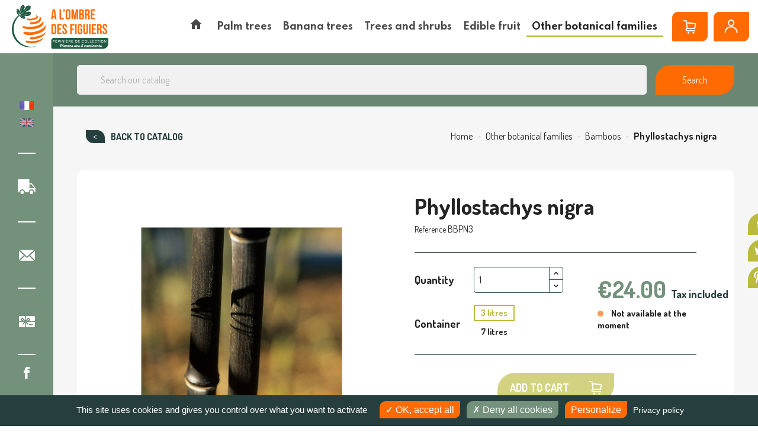

--- FILE ---
content_type: text/html; charset=utf-8
request_url: https://www.achat-vente-palmiers.com/en/bamboos/198-phyllostachys-nigra.html
body_size: 31969
content:
<!doctype html>
<html lang="en">

  <head>
    
      
  <meta charset="utf-8">


  <meta http-equiv="x-ua-compatible" content="ie=edge">



  <link rel="canonical" href="https://www.achat-vente-palmiers.com/en/bamboos/198-phyllostachys-nigra.html">

    <title>Phyllostachys nigra, black bamboo | À l&#039;ombre des figuiers</title>
<script data-keepinline="true">
    var cdcGtmApi = '//www.achat-vente-palmiers.com/en/module/cdc_googletagmanager/async';
    var ajaxShippingEvent = 1;
    var ajaxPaymentEvent = 1;

/* datalayer */
dataLayer = window.dataLayer || [];
    let cdcDatalayer = {"pageCategory":"product","event":"view_item","ecommerce":{"currency":"EUR","items":[{"item_name":"Phyllostachys nigra","item_id":"198-347","price":"21.82","item_category":"Other botanical families","item_category2":"Bamboos","item_variant":"3 litres","quantity":1,"google_business_vertical":"retail"}],"value":"21.82"},"google_tag_params":{"ecomm_pagetype":"product","ecomm_prodid":"198-347","ecomm_totalvalue":24,"ecomm_totalvalue_tax_exc":21.82,"ecomm_category":"Bamboos"},"userLogged":0,"userId":"guest_561444"};
    dataLayer.push(cdcDatalayer);

/* call to GTM Tag */
(function(w,d,s,l,i){w[l]=w[l]||[];w[l].push({'gtm.start':
new Date().getTime(),event:'gtm.js'});var f=d.getElementsByTagName(s)[0],
j=d.createElement(s),dl=l!='dataLayer'?'&l='+l:'';j.async=true;j.src=
'https://www.googletagmanager.com/gtm.js?id='+i+dl;f.parentNode.insertBefore(j,f);
})(window,document,'script','dataLayer','GTM-5K2P3WF');

/* async call to avoid cache system for dynamic data */
dataLayer.push({
  'event': 'datalayer_ready'
});
</script><script type="text/javascript" src="/modules/tarteaucitron//tarteaucitron.js/tarteaucitron.min.js"></script><script>
			tarteaucitron.init({
				"showIcon": false,
				"privacyUrl": "https://www.achat-vente-palmiers.com/en/content/225-confidentiality-policy", /* URL de la page de la politique de vie privée */

				"hashtag": "#tarteaucitron", /* Ouvrir le panneau contenant ce hashtag */
				"cookieName": "tarteaucitron", /* Nom du Cookie */

				"orientation": "bottom", /* Position de la bannière (top - bottom) */
				"showAlertSmall": true, /* Voir la bannière réduite en bas à droite */
				"cookieslist": false, /* Voir la liste des cookies */

				"adblocker": false, /* Voir une alerte si un bloqueur de publicités est détecté */
				"AcceptAllCta": true, /* Voir le bouton accepter tout (quand highPrivacy est à true) */
				"highPrivacy": true, /* Désactiver le consentement automatique */
				"handleBrowserDNTRequest": false, /* Si la protection du suivi du navigateur est activée, tout interdire */

				"removeCredit": true, /* Retirer le lien vers tarteaucitron.js */
				"moreInfoLink": true, /* Afficher le lien "voir plus d'infos" */
				"useExternalCss": false, /* Si false, tarteaucitron.css sera chargé */

				"googleConsentMode": true, /* Enable Google Consent Mode v2 for Google ads and GA4 */
				//"cookieDomain": ".my-multisite-domaine.fr", /* Cookie multisite */
			});
		</script><script>
			(tarteaucitron.job = tarteaucitron.job || []).push("gcmadstorage");
			(tarteaucitron.job = tarteaucitron.job || []).push("gcmanalyticsstorage");
			//(tarteaucitron.job = tarteaucitron.job || []).push("gcmfunctionality");
			(tarteaucitron.job = tarteaucitron.job || []).push("gcmpersonalization");
			(tarteaucitron.job = tarteaucitron.job || []).push("gcmadsuserdata");
			(tarteaucitron.job = tarteaucitron.job || []).push("youtube");
			(tarteaucitron.job = tarteaucitron.job || []).push("facebookpixel");

			document.addEventListener("facebookpixel_loaded", function(event)
			{
				// console.log("facebookpixel loaded");
				if(fbq)
				{					
					fbq("consent", "grant");
					console.log("facebookpixel granted");
				}
			});



		</script>

		<style type="text/css">
			#tarteaucitronAlertBig {
				opacity: 1 !important;
				background: #263E3D !important;
				color: #FFFFFF !important;
			}

			#tarteaucitronRoot div
			{
				font-family:sans-serif !important;
			}

			#tarteaucitronRoot .tarteaucitronCheck, #tarteaucitronRoot .tarteaucitronCross
			{
				display:inline-block !important;
			}

			#tarteaucitronRoot #tarteaucitronAlertBig .tarteaucitronCheck::before
			{
				content: '\2713' !important;
				display: inline-block !important;
				color: white;
				font-size:16px;
			}

			#tarteaucitronRoot #tarteaucitronAlertBig .tarteaucitronCross::before
			{
				content: '\2717' !important;
				display: inline-block !important;
				color: white;
				font-size:16px;
			}

			#tarteaucitronCloseAlert
			{
				color: #FFF !important;
			}

			
			/*#tarteaucitronAlertBig #tarteaucitronDisclaimerAlert, #tarteaucitronAlertBig #tarteaucitronDisclaimerAlert b {
				color: {$barTextColor}!important;
			}

			#tarteaucitronAlertBig #tarteaucitronCloseAlert, #tarteaucitronAlertBig #tarteaucitronPersonalize {
				background: {$barPrimaryButtonBackgroundColor}!important;
				color: {$barPrimaryButtonTextColor}!important;
			}
			
			#tarteaucitronAlertBig #tarteaucitronCloseAlert {
				background: {$barSecondaryButtonBackgroundColor}!important;
				color: {$barSecondaryButtonTextColor}!important;
			}

			#tarteaucitronAlertSmall {
			  background: {$badgeBackgroundColor}!important;
			}

			#tarteaucitronAlertSmall #tarteaucitronManager {
				color: {$badgeTextColor}!important;
			}
			
			#tarteaucitronAlertSmall #tarteaucitronCookiesNumber {
				color: {$cookiesNumberTextColor}!important;
			}*/
		</style>
		
  <meta name="description" content="">
  <meta name="keywords" content="">
  <meta name="facebook-domain-verification" content="v7bzr7nup94u95langzw2wxomwcv0w" />
      
                  <link rel="alternate" href="https://www.achat-vente-palmiers.com/fr/bambous/198-phyllostachys-nigra.html" hreflang="fr">
                  <link rel="alternate" href="https://www.achat-vente-palmiers.com/en/bamboos/198-phyllostachys-nigra.html" hreflang="en-gb">
        



  <meta name="viewport" content="width=device-width, initial-scale=1">



  <link rel="icon" type="image/vnd.microsoft.icon" href="https://www.achat-vente-palmiers.com/img/favicon.ico?1675697387">
  <link rel="shortcut icon" type="image/x-icon" href="https://www.achat-vente-palmiers.com/img/favicon.ico?1675697387">



  <link rel="preconnect" href="https://fonts.gstatic.com">
<link href="https://fonts.googleapis.com/css2?family=Dosis:wght@400;500;700;800&family=Spartan:wght@600;700&display=swap" rel="stylesheet">
  <link rel="stylesheet" href="/modules/ps_checkout/views/css/payments.css?version=7.5.0.5" type="text/css" media="all">
  <link rel="stylesheet" href="https://cdnjs.cloudflare.com/ajax/libs/material-design-iconic-font/2.2.0/css/material-design-iconic-font.min.css" type="text/css" media="all">
  <link rel="stylesheet" href="https://www.achat-vente-palmiers.com/themes/avp/assets/cache/theme-1140a6241.css" type="text/css" media="all">




  

  <script type="text/javascript">
        var NPRO_AJAX_URL = {"ajax_url":"https:\/\/www.achat-vente-palmiers.com\/en\/module\/newsletterpro\/ajax"};
        var NewsletterProAppStorage = {"ajax_url":"https:\/\/www.achat-vente-palmiers.com\/en\/module\/newsletterpro\/ajax","config":{"CROSS_TYPE_CLASS":"np-icon-cross_5"}};
        var NewsletterProAppTranslate = {"global":[],"ajax":{"Oops, an error has occurred.":"Oops, an error has occurred.","Error: The AJAX response is not JSON type.":"Error: The AJAX response is not JSON type."},"popup":{"Oops, an error has occurred.":"Oops, an error has occurred.","close in %s seconds":"close in %s seconds"}};
        var NewsletterPro_Data = {"ajax_url":"https:\/\/www.achat-vente-palmiers.com\/en\/module\/newsletterpro\/ajax","isPS17":true,"psVersion":"1.7","configuration":{"CROSS_TYPE_CLASS":"np-icon-cross_5"}};
        var adtm_activeLink = {"id":11,"type":"category"};
        var adtm_isToggleMode = false;
        var adtm_menuHamburgerSelector = "#menu-icon, .menu-icon";
        var adtm_stickyOnMobile = false;
        var prestashop = {"cart":{"products":[],"totals":{"total":{"type":"total","label":"Total","amount":0,"value":"\u20ac0.00"},"total_including_tax":{"type":"total","label":"Total (tax incl.)","amount":0,"value":"\u20ac0.00"},"total_excluding_tax":{"type":"total","label":"Total (tax excl.)","amount":0,"value":"\u20ac0.00"}},"subtotals":{"products":{"type":"products","label":"Subtotal","amount":0,"value":"\u20ac0.00"},"discounts":null,"shipping":{"type":"shipping","label":"Shipping","amount":0,"value":""},"tax":{"type":"tax","label":"Included taxes","amount":0,"value":"\u20ac0.00"}},"products_count":0,"summary_string":"0 items","vouchers":{"allowed":1,"added":[]},"discounts":[],"minimalPurchase":0,"minimalPurchaseRequired":""},"currency":{"name":"Euro","iso_code":"EUR","iso_code_num":"978","sign":"\u20ac"},"customer":{"lastname":null,"firstname":null,"email":null,"birthday":null,"newsletter":null,"newsletter_date_add":null,"optin":null,"website":null,"company":null,"siret":null,"ape":null,"is_logged":false,"gender":{"type":null,"name":null},"addresses":[]},"language":{"name":"English GB (English)","iso_code":"en","locale":"en-US","language_code":"en-gb","is_rtl":"0","date_format_lite":"Y-m-d","date_format_full":"Y-m-d H:i:s","id":2},"page":{"title":"","canonical":null,"meta":{"title":"Phyllostachys nigra, black bamboo","description":"","keywords":"","robots":"index"},"page_name":"product","body_classes":{"lang-en":true,"lang-rtl":false,"country-FR":true,"currency-EUR":true,"layout-full-width":true,"page-product":true,"tax-display-enabled":true,"product-id-198":true,"product-Phyllostachys nigra":true,"product-id-category-11":true,"product-id-manufacturer-0":true,"product-id-supplier-0":true,"product-available-for-order":true},"admin_notifications":[]},"shop":{"name":"\u00c0 l'ombre des figuiers","logo":"https:\/\/www.achat-vente-palmiers.com\/img\/achat-vente-palmiers-a-l-ombre-des-figuiers-logo-1632315180.jpg","stores_icon":"https:\/\/www.achat-vente-palmiers.com\/img\/logo_stores.png","favicon":"https:\/\/www.achat-vente-palmiers.com\/img\/favicon.ico"},"urls":{"base_url":"https:\/\/www.achat-vente-palmiers.com\/","current_url":"https:\/\/www.achat-vente-palmiers.com\/en\/bamboos\/198-phyllostachys-nigra.html","shop_domain_url":"https:\/\/www.achat-vente-palmiers.com","img_ps_url":"https:\/\/www.achat-vente-palmiers.com\/img\/","img_cat_url":"https:\/\/www.achat-vente-palmiers.com\/img\/c\/","img_lang_url":"https:\/\/www.achat-vente-palmiers.com\/img\/l\/","img_prod_url":"https:\/\/www.achat-vente-palmiers.com\/img\/p\/","img_manu_url":"https:\/\/www.achat-vente-palmiers.com\/img\/m\/","img_sup_url":"https:\/\/www.achat-vente-palmiers.com\/img\/su\/","img_ship_url":"https:\/\/www.achat-vente-palmiers.com\/img\/s\/","img_store_url":"https:\/\/www.achat-vente-palmiers.com\/img\/st\/","img_col_url":"https:\/\/www.achat-vente-palmiers.com\/img\/co\/","img_url":"https:\/\/www.achat-vente-palmiers.com\/themes\/avp\/assets\/img\/","css_url":"https:\/\/www.achat-vente-palmiers.com\/themes\/avp\/assets\/css\/","js_url":"https:\/\/www.achat-vente-palmiers.com\/themes\/avp\/assets\/js\/","pic_url":"https:\/\/www.achat-vente-palmiers.com\/upload\/","pages":{"address":"https:\/\/www.achat-vente-palmiers.com\/en\/address","addresses":"https:\/\/www.achat-vente-palmiers.com\/en\/addresses","authentication":"https:\/\/www.achat-vente-palmiers.com\/en\/authentication","cart":"https:\/\/www.achat-vente-palmiers.com\/en\/cart","category":"https:\/\/www.achat-vente-palmiers.com\/en\/index.php?controller=category","cms":"https:\/\/www.achat-vente-palmiers.com\/en\/index.php?controller=cms","contact":"https:\/\/www.achat-vente-palmiers.com\/en\/contact-us","discount":"https:\/\/www.achat-vente-palmiers.com\/en\/discount","guest_tracking":"https:\/\/www.achat-vente-palmiers.com\/en\/guest-tracking","history":"https:\/\/www.achat-vente-palmiers.com\/en\/order-history","identity":"https:\/\/www.achat-vente-palmiers.com\/en\/identity","index":"https:\/\/www.achat-vente-palmiers.com\/en\/","my_account":"https:\/\/www.achat-vente-palmiers.com\/en\/my-account","order_confirmation":"https:\/\/www.achat-vente-palmiers.com\/en\/index.php?controller=order-confirmation","order_detail":"https:\/\/www.achat-vente-palmiers.com\/en\/index.php?controller=order-detail","order_follow":"https:\/\/www.achat-vente-palmiers.com\/en\/order-follow","order":"https:\/\/www.achat-vente-palmiers.com\/en\/order","order_return":"https:\/\/www.achat-vente-palmiers.com\/en\/index.php?controller=order-return","order_slip":"https:\/\/www.achat-vente-palmiers.com\/en\/order-slip","pagenotfound":"https:\/\/www.achat-vente-palmiers.com\/en\/404-error","password":"https:\/\/www.achat-vente-palmiers.com\/en\/forgot-your-password","pdf_invoice":"https:\/\/www.achat-vente-palmiers.com\/en\/index.php?controller=pdf-invoice","pdf_order_return":"https:\/\/www.achat-vente-palmiers.com\/en\/index.php?controller=pdf-order-return","pdf_order_slip":"https:\/\/www.achat-vente-palmiers.com\/en\/index.php?controller=pdf-order-slip","prices_drop":"https:\/\/www.achat-vente-palmiers.com\/en\/specials","product":"https:\/\/www.achat-vente-palmiers.com\/en\/index.php?controller=product","search":"https:\/\/www.achat-vente-palmiers.com\/en\/search","sitemap":"https:\/\/www.achat-vente-palmiers.com\/en\/sitemap","stores":"https:\/\/www.achat-vente-palmiers.com\/en\/stores","supplier":"https:\/\/www.achat-vente-palmiers.com\/en\/suppliers","register":"https:\/\/www.achat-vente-palmiers.com\/en\/authentication?create_account=1","order_login":"https:\/\/www.achat-vente-palmiers.com\/en\/order?login=1"},"alternative_langs":{"fr":"https:\/\/www.achat-vente-palmiers.com\/fr\/bambous\/198-phyllostachys-nigra.html","en-gb":"https:\/\/www.achat-vente-palmiers.com\/en\/bamboos\/198-phyllostachys-nigra.html"},"theme_assets":"\/themes\/avp\/assets\/","actions":{"logout":"https:\/\/www.achat-vente-palmiers.com\/en\/?mylogout="},"no_picture_image":{"bySize":{"small_default":{"url":"https:\/\/www.achat-vente-palmiers.com\/img\/p\/en-default-small_default.jpg","width":98,"height":98},"cart_default":{"url":"https:\/\/www.achat-vente-palmiers.com\/img\/p\/en-default-cart_default.jpg","width":125,"height":125},"home_default":{"url":"https:\/\/www.achat-vente-palmiers.com\/img\/p\/en-default-home_default.jpg","width":250,"height":250},"medium_default":{"url":"https:\/\/www.achat-vente-palmiers.com\/img\/p\/en-default-medium_default.jpg","width":452,"height":452},"large_default":{"url":"https:\/\/www.achat-vente-palmiers.com\/img\/p\/en-default-large_default.jpg","width":800,"height":800}},"small":{"url":"https:\/\/www.achat-vente-palmiers.com\/img\/p\/en-default-small_default.jpg","width":98,"height":98},"medium":{"url":"https:\/\/www.achat-vente-palmiers.com\/img\/p\/en-default-home_default.jpg","width":250,"height":250},"large":{"url":"https:\/\/www.achat-vente-palmiers.com\/img\/p\/en-default-large_default.jpg","width":800,"height":800},"legend":""}},"configuration":{"display_taxes_label":true,"display_prices_tax_incl":true,"is_catalog":false,"show_prices":true,"opt_in":{"partner":false},"quantity_discount":{"type":"discount","label":"Unit discount"},"voucher_enabled":1,"return_enabled":0},"field_required":[],"breadcrumb":{"links":[{"title":"Home","url":"https:\/\/www.achat-vente-palmiers.com\/en\/"},{"title":"Other botanical families","url":"https:\/\/www.achat-vente-palmiers.com\/en\/21-other-botanical-families"},{"title":"Bamboos","url":"https:\/\/www.achat-vente-palmiers.com\/en\/11-bamboos"},{"title":"Phyllostachys nigra","url":"https:\/\/www.achat-vente-palmiers.com\/en\/bamboos\/198-phyllostachys-nigra.html"}],"count":4},"link":{"protocol_link":"https:\/\/","protocol_content":"https:\/\/"},"time":1769002735,"static_token":"b55ccbdfbd152faf9742e4725989a89a","token":"1a327a2a162347bf19831f2d1d651fdc","debug":false};
        var prestashopFacebookAjaxController = "https:\/\/www.achat-vente-palmiers.com\/en\/module\/ps_facebook\/Ajax";
        var ps_checkoutApplePayUrl = "https:\/\/www.achat-vente-palmiers.com\/en\/module\/ps_checkout\/applepay?token=b55ccbdfbd152faf9742e4725989a89a";
        var ps_checkoutAutoRenderDisabled = false;
        var ps_checkoutCancelUrl = "https:\/\/www.achat-vente-palmiers.com\/en\/module\/ps_checkout\/cancel?token=b55ccbdfbd152faf9742e4725989a89a";
        var ps_checkoutCardBrands = ["MASTERCARD","VISA","AMEX","CB_NATIONALE"];
        var ps_checkoutCardFundingSourceImg = "\/modules\/ps_checkout\/views\/img\/payment-cards.png";
        var ps_checkoutCardLogos = {"AMEX":"\/modules\/ps_checkout\/views\/img\/amex.svg","CB_NATIONALE":"\/modules\/ps_checkout\/views\/img\/cb.svg","DINERS":"\/modules\/ps_checkout\/views\/img\/diners.svg","DISCOVER":"\/modules\/ps_checkout\/views\/img\/discover.svg","JCB":"\/modules\/ps_checkout\/views\/img\/jcb.svg","MAESTRO":"\/modules\/ps_checkout\/views\/img\/maestro.svg","MASTERCARD":"\/modules\/ps_checkout\/views\/img\/mastercard.svg","UNIONPAY":"\/modules\/ps_checkout\/views\/img\/unionpay.svg","VISA":"\/modules\/ps_checkout\/views\/img\/visa.svg"};
        var ps_checkoutCartProductCount = 0;
        var ps_checkoutCheckUrl = "https:\/\/www.achat-vente-palmiers.com\/en\/module\/ps_checkout\/check?token=b55ccbdfbd152faf9742e4725989a89a";
        var ps_checkoutCheckoutTranslations = {"checkout.go.back.label":"Checkout","checkout.go.back.link.title":"Go back to the Checkout","checkout.card.payment":"Card payment","checkout.page.heading":"Order summary","checkout.cart.empty":"Your shopping cart is empty.","checkout.page.subheading.card":"Card","checkout.page.subheading.paypal":"PayPal","checkout.payment.by.card":"You have chosen to pay by Card.","checkout.payment.by.paypal":"You have chosen to pay by PayPal.","checkout.order.summary":"Here is a short summary of your order:","checkout.order.amount.total":"The total amount of your order comes to","checkout.order.included.tax":"(tax incl.)","checkout.order.confirm.label":"Please confirm your order by clicking \\&quot;I confirm my order\\&quot;.","checkout.payment.token.delete.modal.header":"Delete this payment method?","checkout.payment.token.delete.modal.content":"The following payment method will be deleted from your account:","checkout.payment.token.delete.modal.confirm-button":"Delete payment method","checkout.payment.loader.processing-request":"Please wait, we are processing your request","checkout.payment.others.link.label":"Other payment methods","checkout.payment.others.confirm.button.label":"I confirm my order","checkout.form.error.label":"There was an error during the payment. Please try again or contact the support.","loader-component.label.header":"Thanks for your purchase!","loader-component.label.body":"Please wait, we are processing your payment","loader-component.label.body.longer":"This is taking longer than expected. Please wait...","payment-method-logos.title":"100% secure payments","express-button.cart.separator":"or","express-button.checkout.express-checkout":"Express Checkout","ok":"Ok","cancel":"Cancel","paypal.hosted-fields.label.card-name":"Card holder name","paypal.hosted-fields.placeholder.card-name":"Card holder name","paypal.hosted-fields.label.card-number":"Card number","paypal.hosted-fields.placeholder.card-number":"Card number","paypal.hosted-fields.label.expiration-date":"Expiry date","paypal.hosted-fields.placeholder.expiration-date":"MM\/YY","paypal.hosted-fields.label.cvv":"CVC","paypal.hosted-fields.placeholder.cvv":"XXX","error.paypal-sdk":"No PayPal Javascript SDK Instance","error.google-pay-sdk":"No Google Pay Javascript SDK Instance","error.apple-pay-sdk":"No Apple Pay Javascript SDK Instance","error.google-pay.transaction-info":"An error occurred fetching Google Pay transaction info","error.apple-pay.payment-request":"An error occurred fetching Apple Pay payment request","error.paypal-sdk.contingency.cancel":"Card holder authentication canceled, please choose another payment method or try again.","error.paypal-sdk.contingency.error":"An error occurred on card holder authentication, please choose another payment method or try again.","error.paypal-sdk.contingency.failure":"Card holder authentication failed, please choose another payment method or try again.","error.paypal-sdk.contingency.unknown":"Card holder authentication cannot be checked, please choose another payment method or try again.","APPLE_PAY_MERCHANT_SESSION_VALIDATION_ERROR":"We\u2019re unable to process your Apple Pay payment at the moment. This could be due to an issue verifying the payment setup for this website. Please try again later or choose a different payment method.","APPROVE_APPLE_PAY_VALIDATION_ERROR":"We encountered an issue while processing your Apple Pay payment. Please verify your order details and try again, or use a different payment method."};
        var ps_checkoutCheckoutUrl = "https:\/\/www.achat-vente-palmiers.com\/en\/order";
        var ps_checkoutConfirmUrl = "https:\/\/www.achat-vente-palmiers.com\/en\/index.php?controller=order-confirmation";
        var ps_checkoutCreateUrl = "https:\/\/www.achat-vente-palmiers.com\/en\/module\/ps_checkout\/create?token=b55ccbdfbd152faf9742e4725989a89a";
        var ps_checkoutCustomMarks = [];
        var ps_checkoutExpressCheckoutCartEnabled = false;
        var ps_checkoutExpressCheckoutOrderEnabled = false;
        var ps_checkoutExpressCheckoutProductEnabled = false;
        var ps_checkoutExpressCheckoutSelected = false;
        var ps_checkoutExpressCheckoutUrl = "https:\/\/www.achat-vente-palmiers.com\/en\/module\/ps_checkout\/ExpressCheckout?token=b55ccbdfbd152faf9742e4725989a89a";
        var ps_checkoutFundingSource = "paypal";
        var ps_checkoutFundingSourcesSorted = ["paypal","paylater","card"];
        var ps_checkoutGooglePayUrl = "https:\/\/www.achat-vente-palmiers.com\/en\/module\/ps_checkout\/googlepay?token=b55ccbdfbd152faf9742e4725989a89a";
        var ps_checkoutHostedFieldsContingencies = "SCA_WHEN_REQUIRED";
        var ps_checkoutHostedFieldsEnabled = true;
        var ps_checkoutIconsPath = "\/modules\/ps_checkout\/views\/img\/icons\/";
        var ps_checkoutLoaderImage = "\/modules\/ps_checkout\/views\/img\/loader.svg";
        var ps_checkoutPartnerAttributionId = "PrestaShop_Cart_PSXO_PSDownload";
        var ps_checkoutPayLaterCartPageButtonEnabled = false;
        var ps_checkoutPayLaterCategoryPageBannerEnabled = false;
        var ps_checkoutPayLaterHomePageBannerEnabled = false;
        var ps_checkoutPayLaterOrderPageBannerEnabled = true;
        var ps_checkoutPayLaterOrderPageButtonEnabled = false;
        var ps_checkoutPayLaterOrderPageMessageEnabled = true;
        var ps_checkoutPayLaterProductPageBannerEnabled = false;
        var ps_checkoutPayLaterProductPageButtonEnabled = false;
        var ps_checkoutPayLaterProductPageMessageEnabled = false;
        var ps_checkoutPayPalButtonConfiguration = {"shape":"pill","label":"checkout","color":"gold"};
        var ps_checkoutPayPalEnvironment = "LIVE";
        var ps_checkoutPayPalOrderId = "";
        var ps_checkoutPayPalSdkConfig = {"clientId":"AXjYFXWyb4xJCErTUDiFkzL0Ulnn-bMm4fal4G-1nQXQ1ZQxp06fOuE7naKUXGkq2TZpYSiI9xXbs4eo","merchantId":"QPMBZ5YPRSEW2","currency":"EUR","intent":"capture","commit":"false","vault":"false","integrationDate":"2022-14-06","dataPartnerAttributionId":"PrestaShop_Cart_PSXO_PSDownload","dataCspNonce":"","dataEnable3ds":"true","disableFunding":"bancontact,eps,ideal,mybank,p24,blik","enableFunding":"paylater","components":"marks,funding-eligibility"};
        var ps_checkoutPayWithTranslations = {"paypal":"Pay with a PayPal account","paylater":"Pay in installments with PayPal Pay Later","card":"Pay by Card - 100% secure payments"};
        var ps_checkoutPaymentMethodLogosTitleImg = "\/modules\/ps_checkout\/views\/img\/icons\/lock_checkout.svg";
        var ps_checkoutPaymentUrl = "https:\/\/www.achat-vente-palmiers.com\/en\/module\/ps_checkout\/payment?token=b55ccbdfbd152faf9742e4725989a89a";
        var ps_checkoutRenderPaymentMethodLogos = true;
        var ps_checkoutValidateUrl = "https:\/\/www.achat-vente-palmiers.com\/en\/module\/ps_checkout\/validate?token=b55ccbdfbd152faf9742e4725989a89a";
        var ps_checkoutVaultUrl = "https:\/\/www.achat-vente-palmiers.com\/en\/module\/ps_checkout\/vault?token=b55ccbdfbd152faf9742e4725989a89a";
        var ps_checkoutVersion = "7.5.0.5";
        var psemailsubscription_subscription = "https:\/\/www.achat-vente-palmiers.com\/en\/module\/ps_emailsubscription\/subscription";
        var psr_icon_color = "#F19D76";
      </script>






  <!-- emarketing start -->










<!-- emarketing end -->
<script type="text/javascript">
    var nb_product_cart = "0";
</script>
	<script type="text/javascript">

	/**
* Since 2013 Ovidiu Cimpean
*
* Ovidiu Cimpean - Newsletter Pro © All rights reserved.
*
* DISCLAIMER
*
* Do not edit, modify or copy this file.
* If you wish to customize it, contact us at addons4prestashop@gmail.com.
*
* @author    Ovidiu Cimpean <addons4prestashop@gmail.com>
* @copyright Since 2013 Ovidiu Cimpean
* @license   Do not edit, modify or copy this file
* @version   Release: 4
*/

var NewsletterPro_Ready = NewsletterPro_Ready || ({
	init: function() {
		this.callbacks = [];
		return this;
	},

	load: function(callback) {
		this.callbacks.push(callback);
	},

	dispatch: function(box) {
		for (var i = 0; i < this.callbacks.length; i++) {
			this.callbacks[i](box);
		}
	}
}.init());
	</script>



    
  <meta property="og:type" content="product">
  <meta property="og:url" content="https://www.achat-vente-palmiers.com/en/bamboos/198-phyllostachys-nigra.html">
  <meta property="og:title" content="Phyllostachys nigra, black bamboo">
  <meta property="og:site_name" content="À l&#039;ombre des figuiers">
  <meta property="og:description" content="">
  <meta property="og:image" content="https://www.achat-vente-palmiers.com/2014-large_default/phyllostachys-nigra.jpg">
      <meta property="product:pretax_price:amount" content="21.818182">
    <meta property="product:pretax_price:currency" content="EUR">
    <meta property="product:price:amount" content="24">
    <meta property="product:price:currency" content="EUR">
      <meta property="product:weight:value" content="3.000000">
  <meta property="product:weight:units" content="Kg">
  
  </head>

  <body id="product" class="lang-en country-fr currency-eur layout-full-width page-product tax-display-enabled product-id-198 product-phyllostachys-nigra product-id-category-11 product-id-manufacturer-0 product-id-supplier-0 product-available-for-order">
    
      <!-- Google Tag Manager (noscript) -->
      <noscript><iframe src="https://www.googletagmanager.com/ns.html?id=GTM-5K2P3WF"
      height="0" width="0" style="display:none;visibility:hidden"></iframe></noscript>
      <!-- End Google Tag Manager (noscript) -->
    

    
      <!-- Google Tag Manager (noscript) -->
<noscript><iframe src="https://www.googletagmanager.com/ns.html?id=GTM-5K2P3WF"
height="0" width="0" style="display:none;visibility:hidden"></iframe></noscript>
<!-- End Google Tag Manager (noscript) -->

    

    <main>
      
              

      <header id="header">
        
          
  <div class="header-banner">
    
  </div>



  <div class="header-top">
    <div class="container-fluid">
       <div class="row">
        <div class="col hidden-lg-down" id="_desktop_logo">
          <a href="https://www.achat-vente-palmiers.com/">
            <img class="logo img-responsive" src="https://www.achat-vente-palmiers.com/img/achat-vente-palmiers-a-l-ombre-des-figuiers-logo-1632315180.jpg" alt="À l&#039;ombre des figuiers">
          </a>
        </div>
        <div class="col-xl-10 col-sm-12 d-flex">
          <!-- MODULE PM_AdvancedTopMenu || Presta-Module.com -->
<div id="_desktop_top_menu" class="adtm_menu_container">
	<div id="adtm_menu" data-open-method="1" class="top-menu " data-active-id="11" data-active-type="category">
		<div id="adtm_menu_inner" class="clearfix advtm_open_on_hover">
			<ul id="menu">
								<li class="li-niveau1 advtm_menu_toggle">
					<a class="a-niveau1 adtm_toggle_menu_button"><span class="advtm_menu_span adtm_toggle_menu_button_text">Menu</span></a>
				</li>
																		
																																	<li class="li-niveau1 advtm_menu_13 menuHaveNoMobileSubMenu">
													<a href="/" title=""  class=" a-niveau1" ><span class="advtm_menu_span advtm_menu_span_13"><i class="pmAtmIcon zmdi zmdi-home"></i></span></a>																</li>
																			
																																																								<li class="li-niveau1 advtm_menu_3 sub">
													<a href="https://www.achat-vente-palmiers.com/en/18-palm-trees" title="Palm trees"  class=" a-niveau1"  data-type="category" data-id="18"><span class="advtm_menu_span advtm_menu_span_3">Palm trees</span></a>																	<div class="adtm_sub">
													<table class="columnWrapTable">
							<thead>
								<tr>
									<td colspan="5">
										<div class="main-cat-title">
											<span>Palm trees</span>
											<a href="https://www.achat-vente-palmiers.com/en/18-palm-trees" class="main-cat-link">
																									See all Palm trees
																							</a>
										</div>
									</td>
								</tr>
							</thead>
							<tr>
																							
																<td class="adtm_column_wrap_td advtm_column_wrap_td_3">
									<div class="adtm_column_wrap advtm_column_wrap_3">
																			<div class="adtm_column_wrap_sizer">&nbsp;</div>
																																																												<div class="adtm_column adtm_column_25">
																																		<span class="column_wrap_title">
																									<a href="https://www.achat-vente-palmiers.com/en/61-hybrid-palms" title="Hybrid palms"  class=""  data-type="category" data-id="61">Hybrid palms</a>																							</span>
																																																									</div>
																																																																																	<div class="adtm_column adtm_column_21">
																																		<span class="column_wrap_title">
																									<a href="https://www.achat-vente-palmiers.com/en/43-indoor-palms" title="Indoor palms"  class=""  data-type="category" data-id="43">Indoor palms</a>																							</span>
																																																									</div>
																																																																																	<div class="adtm_column adtm_column_22">
																																		<span class="column_wrap_title">
																									<a href="https://www.achat-vente-palmiers.com/en/44-easy-palms-for-northern-areas" title="Easy palms for northern areas"  class=""  data-type="category" data-id="44">Easy palms for northern areas</a>																							</span>
																																																									</div>
																																																																																	<div class="adtm_column adtm_column_23">
																																		<span class="column_wrap_title">
																									<a href="https://www.achat-vente-palmiers.com/en/45-easy-palms-for-southern-areas" title="Easy palms for southern areas"  class=""  data-type="category" data-id="45">Easy palms for southern areas</a>																							</span>
																																																									</div>
																																																																																	<div class="adtm_column adtm_column_24">
																																		<span class="column_wrap_title">
																									<a href="https://www.achat-vente-palmiers.com/en/56-palms-for-collectors" title="Palms for collectors"  class=""  data-type="category" data-id="56">Palms for collectors</a>																							</span>
																																																									</div>
																																																																																	<div class="adtm_column adtm_column_19">
																																		<span class="column_wrap_title">
																									<a href="https://www.achat-vente-palmiers.com/en/5-hardy-palms" title="Hardy palms"  class=""  data-type="category" data-id="5">Hardy palms</a>																							</span>
																																																									</div>
																																																																																	<div class="adtm_column adtm_column_20">
																																		<span class="column_wrap_title">
																									<a href="https://www.achat-vente-palmiers.com/en/22-tropical-palms" title="Tropical palms"  class=""  data-type="category" data-id="22">Tropical palms</a>																							</span>
																																																									</div>
																																																																																	<div class="adtm_column adtm_column_26">
																																		<span class="column_wrap_title">
																									<a href="https://www.achat-vente-palmiers.com/en/63-big-ones" title="Big ones"  class=""  data-type="category" data-id="63">Big ones</a>																							</span>
																																																									</div>
																																																																																	<div class="adtm_column adtm_column_415">
																																		<span class="column_wrap_title">
																									<a href="https://www.achat-vente-palmiers.com/en/254-books" title="BOOKS"  class=""  data-type="category" data-id="254">BOOKS</a>																							</span>
																																																									</div>
																																																</div>
								</td>
																															
																<td class="adtm_column_wrap_td advtm_column_wrap_td_27 advtm_hide_mobile">
									<div class="adtm_column_wrap advtm_column_wrap_27">
																			<div class="adtm_column_wrap_sizer">&nbsp;</div>
																																																												<div class="adtm_column adtm_column_386">
																																																												<div class="featured-products">
	<div class="products">
		<div id="adtm_product_386_85" class="adtm_product adtm_product-17">
				
<div data-tab="https://www.achat-vente-palmiers.com/1580-home_default/trachycarpus-wagnerianus.jpg" itemprop="itemListElement" itemscope itemtype="http://schema.org/ListItem" class="product">
    <article class="product-miniature js-product-miniature" data-id-product="85" data-id-product-attribute="16503" itemprop="item" itemscope itemtype="http://schema.org/Product">
    <div class="thumbnail-container">
      
                  <a href="https://www.achat-vente-palmiers.com/en/easy-palms-for-northern-areas/85-16503-trachycarpus-wagnerianus.html#/23-container-2_litres" class="thumbnail product-thumbnail">
            <img
              src="https://www.achat-vente-palmiers.com/1580-home_default/trachycarpus-wagnerianus.jpg" loading="lazy"
              alt="Trachycarpus wagnerianus"
              data-full-size-image-url="https://www.achat-vente-palmiers.com/1580-large_default/trachycarpus-wagnerianus.jpg"
              />
          </a>
              

      
                                

      
    <ul class="product-flags">
            </ul>


      <div class="highlighted-informations no-variants hidden-sm-down">
        
          <a class="quick-view" href="#" data-link-action="quickview">
            <i class="material-icons search">&#xE8B6;</i> Quick view
          </a>
        

        
          
<div class="product-list-reviews" data-id="85" data-url="https://www.achat-vente-palmiers.com/en/module/productcomments/CommentGrade">
  <div class="product-list-reviews-stars">
    <div class="grade-stars small-stars"></div>
    <div class="comments-nb"></div>
  </div>
</div>

<div itemprop="aggregateRating" itemtype="http://schema.org/AggregateRating" itemscope>
  <meta itemprop="reviewCount" content="13" />
  <meta itemprop="ratingValue" content="5" />
</div>

        

        
                  
      </div>

      <a class="product-description" href="https://www.achat-vente-palmiers.com/en/easy-palms-for-northern-areas/85-16503-trachycarpus-wagnerianus.html#/23-container-2_litres" itemprop="url" content="https://www.achat-vente-palmiers.com/en/easy-palms-for-northern-areas/85-16503-trachycarpus-wagnerianus.html#/23-container-2_litres">
        
          <div class="product-category">Easy palms for northern areas</div>
        

        
				
                      <h3 class="product-title" itemprop="name">Trachycarpus wagnerianus</h3>
                  
	

        
			
                      <div class="product-price-and-shipping">
              
              

              <span class="price" aria-label="Price">€14.00</span>
              <div itemprop="offers" itemscope itemtype="http://schema.org/Offer" class="invisible">
                <meta itemprop="priceCurrency" content="EUR" />
                <meta itemprop="price" content="14" />
              </div>

              

              
            </div>
                  
	

        
          <div class="product-bottom">
            <div class="product-link-bottom">
              <svg width="40" height="41" xmlns="http://www.w3.org/2000/svg">
                <defs>
                  <filter x="-4.1%" y="-2.7%" width="108.2%" height="105.5%" filterUnits="objectBoundingBox" id="a">
                    <feOffset dy="2" in="SourceAlpha" result="shadowOffsetOuter1"/>
                    <feGaussianBlur stdDeviation="2" in="shadowOffsetOuter1" result="shadowBlurOuter1"/>
                    <feColorMatrix values="0 0 0 0 0 0 0 0 0 0 0 0 0 0 0 0 0 0 0.130162806 0" in="shadowBlurOuter1" result="shadowMatrixOuter1"/>
                    <feMerge>
                      <feMergeNode in="shadowMatrixOuter1"/>
                      <feMergeNode in="SourceGraphic"/>
                    </feMerge>
                  </filter>
                </defs>
                <g filter="url(#a)" transform="translate(-117 -393)" stroke="#FBFAF6" stroke-width="3" fill="none" fill-rule="evenodd" stroke-linecap="round" stroke-linejoin="round">
                  <path d="M136.5 404.352v18.296M128 413.5h18"/>
                </g>
              </svg>
            </div>
          </div>
        
      </a>
    </div>
  </article>
</div>

				</div>
	</div>
</div>																																	</div>
																																																																																	<div class="adtm_column adtm_column_387">
																																																												<div class="featured-products">
	<div class="products">
		<div id="adtm_product_387_101" class="adtm_product adtm_product-17">
				
<div data-tab="https://www.achat-vente-palmiers.com/1475-home_default/chamaerops-humilis-vulcano-.jpg" itemprop="itemListElement" itemscope itemtype="http://schema.org/ListItem" class="product">
    <article class="product-miniature js-product-miniature" data-id-product="101" data-id-product-attribute="5594" itemprop="item" itemscope itemtype="http://schema.org/Product">
    <div class="thumbnail-container">
      
                  <a href="https://www.achat-vente-palmiers.com/en/hardy-palms/101-5594-chamaerops-humilis-vulcano-.html#/24-container-3_litres" class="thumbnail product-thumbnail">
            <img
              src="https://www.achat-vente-palmiers.com/1475-home_default/chamaerops-humilis-vulcano-.jpg" loading="lazy"
              alt="Chamaerops Vulcano"
              data-full-size-image-url="https://www.achat-vente-palmiers.com/1475-large_default/chamaerops-humilis-vulcano-.jpg"
              />
          </a>
              

      
                                

      
    <ul class="product-flags">
            </ul>


      <div class="highlighted-informations no-variants hidden-sm-down">
        
          <a class="quick-view" href="#" data-link-action="quickview">
            <i class="material-icons search">&#xE8B6;</i> Quick view
          </a>
        

        
          
<div class="product-list-reviews" data-id="101" data-url="https://www.achat-vente-palmiers.com/en/module/productcomments/CommentGrade">
  <div class="product-list-reviews-stars">
    <div class="grade-stars small-stars"></div>
    <div class="comments-nb"></div>
  </div>
</div>

<div itemprop="aggregateRating" itemtype="http://schema.org/AggregateRating" itemscope>
  <meta itemprop="reviewCount" content="4" />
  <meta itemprop="ratingValue" content="4.75" />
</div>

        

        
                  
      </div>

      <a class="product-description" href="https://www.achat-vente-palmiers.com/en/hardy-palms/101-5594-chamaerops-humilis-vulcano-.html#/24-container-3_litres" itemprop="url" content="https://www.achat-vente-palmiers.com/en/hardy-palms/101-5594-chamaerops-humilis-vulcano-.html#/24-container-3_litres">
        
          <div class="product-category">Hardy palms</div>
        

        
				
                      <h3 class="product-title" itemprop="name">Chamaerops Vulcano</h3>
                  
	

        
			
                      <div class="product-price-and-shipping">
              
              

              <span class="price" aria-label="Price">€19.00</span>
              <div itemprop="offers" itemscope itemtype="http://schema.org/Offer" class="invisible">
                <meta itemprop="priceCurrency" content="EUR" />
                <meta itemprop="price" content="19" />
              </div>

              

              
            </div>
                  
	

        
          <div class="product-bottom">
            <div class="product-link-bottom">
              <svg width="40" height="41" xmlns="http://www.w3.org/2000/svg">
                <defs>
                  <filter x="-4.1%" y="-2.7%" width="108.2%" height="105.5%" filterUnits="objectBoundingBox" id="a">
                    <feOffset dy="2" in="SourceAlpha" result="shadowOffsetOuter1"/>
                    <feGaussianBlur stdDeviation="2" in="shadowOffsetOuter1" result="shadowBlurOuter1"/>
                    <feColorMatrix values="0 0 0 0 0 0 0 0 0 0 0 0 0 0 0 0 0 0 0.130162806 0" in="shadowBlurOuter1" result="shadowMatrixOuter1"/>
                    <feMerge>
                      <feMergeNode in="shadowMatrixOuter1"/>
                      <feMergeNode in="SourceGraphic"/>
                    </feMerge>
                  </filter>
                </defs>
                <g filter="url(#a)" transform="translate(-117 -393)" stroke="#FBFAF6" stroke-width="3" fill="none" fill-rule="evenodd" stroke-linecap="round" stroke-linejoin="round">
                  <path d="M136.5 404.352v18.296M128 413.5h18"/>
                </g>
              </svg>
            </div>
          </div>
        
      </a>
    </div>
  </article>
</div>

				</div>
	</div>
</div>																																	</div>
																																																</div>
								</td>
																						</tr>
						</table>
												</div>
										</li>
																			
																																																								<li class="li-niveau1 advtm_menu_2 sub">
													<a href="https://www.achat-vente-palmiers.com/en/7-banana-trees" title="Banana trees"  class=" a-niveau1"  data-type="category" data-id="7"><span class="advtm_menu_span advtm_menu_span_2">Banana trees</span></a>																	<div class="adtm_sub">
													<table class="columnWrapTable">
							<thead>
								<tr>
									<td colspan="5">
										<div class="main-cat-title">
											<span>Banana trees</span>
											<a href="https://www.achat-vente-palmiers.com/en/7-banana-trees" class="main-cat-link">
																									See all Banana trees
																							</a>
										</div>
									</td>
								</tr>
							</thead>
							<tr>
																							
																<td class="adtm_column_wrap_td advtm_column_wrap_td_1">
									<div class="adtm_column_wrap advtm_column_wrap_1">
																			<div class="adtm_column_wrap_sizer">&nbsp;</div>
																																																												<div class="adtm_column adtm_column_14">
																																		<span class="column_wrap_title">
																									<a href="https://www.achat-vente-palmiers.com/en/98-alocasia" title="Alocasia"  class=""  data-type="category" data-id="98">Alocasia</a>																							</span>
																																																									</div>
																																																																																	<div class="adtm_column adtm_column_7">
																																		<span class="column_wrap_title">
																									<a href="https://www.achat-vente-palmiers.com/en/66-alpinia" title="Alpinia"  class=""  data-type="category" data-id="66">Alpinia</a>																							</span>
																																																									</div>
																																																																																	<div class="adtm_column adtm_column_16">
																																		<span class="column_wrap_title">
																									<a href="https://www.achat-vente-palmiers.com/en/114-araceae" title="Araceae"  class=""  data-type="category" data-id="114">Araceae</a>																							</span>
																																																									</div>
																																																																																	<div class="adtm_column adtm_column_6">
																																		<span class="column_wrap_title">
																									<a href="https://www.achat-vente-palmiers.com/en/51-traveler-s-palms" title="Traveler's palms"  class=""  data-type="category" data-id="51">Traveler's palms</a>																							</span>
																																																									</div>
																																																																																	<div class="adtm_column adtm_column_17">
																																		<span class="column_wrap_title">
																									<a href="https://www.achat-vente-palmiers.com/en/127-arums" title="Arums"  class=""  data-type="category" data-id="127">Arums</a>																							</span>
																																																									</div>
																																																																																	<div class="adtm_column adtm_column_2">
																																		<span class="column_wrap_title">
																									<a href="https://www.achat-vente-palmiers.com/en/47-outdoor-banana-trees" title="Outdoor banana trees"  class=""  data-type="category" data-id="47">Outdoor banana trees</a>																							</span>
																																																									</div>
																																																																																	<div class="adtm_column adtm_column_1">
																																		<span class="column_wrap_title">
																									<a href="https://www.achat-vente-palmiers.com/en/46-indoor-banana-trees" title="Indoor banana trees"  class=""  data-type="category" data-id="46">Indoor banana trees</a>																							</span>
																																																									</div>
																																																																																	<div class="adtm_column adtm_column_9">
																																		<span class="column_wrap_title">
																									<a href="https://www.achat-vente-palmiers.com/en/91-canna" title="Canna"  class=""  data-type="category" data-id="91">Canna</a>																							</span>
																																																									</div>
																																																																																	<div class="adtm_column adtm_column_8">
																																		<span class="column_wrap_title">
																									<a href="https://www.achat-vente-palmiers.com/en/90-cautleya" title="Cautleya"  class=""  data-type="category" data-id="90">Cautleya</a>																							</span>
																																																									</div>
																																																																																	<div class="adtm_column adtm_column_5">
																																		<span class="column_wrap_title">
																									<a href="https://www.achat-vente-palmiers.com/en/50-colocasia" title="Colocasia"  class=""  data-type="category" data-id="50">Colocasia</a>																							</span>
																																																									</div>
																																																</div>
								</td>
																															
																<td class="adtm_column_wrap_td advtm_column_wrap_td_2">
									<div class="adtm_column_wrap advtm_column_wrap_2">
																			<div class="adtm_column_wrap_sizer">&nbsp;</div>
																																																												<div class="adtm_column adtm_column_11">
																																		<span class="column_wrap_title">
																									<a href="https://www.achat-vente-palmiers.com/en/94-ginger" title="Ginger"  class=""  data-type="category" data-id="94">Ginger</a>																							</span>
																																																									</div>
																																																																																	<div class="adtm_column adtm_column_18">
																																		<span class="column_wrap_title">
																									<a href="https://www.achat-vente-palmiers.com/en/239-heliconia" title="Heliconia"  class=""  data-type="category" data-id="239">Heliconia</a>																							</span>
																																																									</div>
																																																																																	<div class="adtm_column adtm_column_4">
																																		<span class="column_wrap_title">
																									<a href="https://www.achat-vente-palmiers.com/en/49-hedychium" title="Hedychium"  class=""  data-type="category" data-id="49">Hedychium</a>																							</span>
																																																									</div>
																																																																																	<div class="adtm_column adtm_column_399">
																																		<span class="column_wrap_title">
																									<a href="https://www.achat-vente-palmiers.com/en/249-monstera" title="Monstera"  class=""  data-type="category" data-id="249">Monstera</a>																							</span>
																																																									</div>
																																																																																	<div class="adtm_column adtm_column_15">
																																		<span class="column_wrap_title">
																									<a href="https://www.achat-vente-palmiers.com/en/99-philodendron" title="Philodendron"  class=""  data-type="category" data-id="99">Philodendron</a>																							</span>
																																																									</div>
																																																																																	<div class="adtm_column adtm_column_13">
																																		<span class="column_wrap_title">
																									<a href="https://www.achat-vente-palmiers.com/en/97-roscoea" title="Roscoea"  class=""  data-type="category" data-id="97">Roscoea</a>																							</span>
																																																									</div>
																																																																																	<div class="adtm_column adtm_column_3">
																																		<span class="column_wrap_title">
																									<a href="https://www.achat-vente-palmiers.com/en/48-strelitzia" title="Strelitzia"  class=""  data-type="category" data-id="48">Strelitzia</a>																							</span>
																																																									</div>
																																																																																	<div class="adtm_column adtm_column_12">
																																		<span class="column_wrap_title">
																									<a href="https://www.achat-vente-palmiers.com/en/95-thalia" title="Thalia"  class=""  data-type="category" data-id="95">Thalia</a>																							</span>
																																																									</div>
																																																																																	<div class="adtm_column adtm_column_398">
																																		<span class="column_wrap_title">
																									<a href="https://www.achat-vente-palmiers.com/en/248-thaumatophyllum" title="Thaumatophyllum"  class=""  data-type="category" data-id="248">Thaumatophyllum</a>																							</span>
																																																									</div>
																																																																																	<div class="adtm_column adtm_column_10">
																																		<span class="column_wrap_title">
																									<a href="https://www.achat-vente-palmiers.com/en/93-xanthosoma" title="Xanthosoma"  class=""  data-type="category" data-id="93">Xanthosoma</a>																							</span>
																																																									</div>
																																																</div>
								</td>
																															
																<td class="adtm_column_wrap_td advtm_column_wrap_td_28 advtm_hide_mobile">
									<div class="adtm_column_wrap advtm_column_wrap_28">
																			<div class="adtm_column_wrap_sizer">&nbsp;</div>
																																																												<div class="adtm_column adtm_column_388">
																																																												<div class="featured-products">
	<div class="products">
		<div id="adtm_product_388_2687" class="adtm_product adtm_product-17">
				
<div data-tab="https://www.achat-vente-palmiers.com/4661-home_default/colocasia-tea-cup.jpg" itemprop="itemListElement" itemscope itemtype="http://schema.org/ListItem" class="product">
    <article class="product-miniature js-product-miniature" data-id-product="2687" data-id-product-attribute="4256" itemprop="item" itemscope itemtype="http://schema.org/Product">
    <div class="thumbnail-container">
      
                  <a href="https://www.achat-vente-palmiers.com/en/colocasia/2687-4256-colocasia-tea-cup.html#/24-container-3_litres" class="thumbnail product-thumbnail">
            <img
              src="https://www.achat-vente-palmiers.com/4661-home_default/colocasia-tea-cup.jpg" loading="lazy"
              alt="Colocasia tea cup"
              data-full-size-image-url="https://www.achat-vente-palmiers.com/4661-large_default/colocasia-tea-cup.jpg"
              />
          </a>
              

      
                              <div class="product-availability">
              <span class="product-unavailable">Not available at the moment</span>
            </div>
                        

      
    <ul class="product-flags">
            </ul>


      <div class="highlighted-informations no-variants hidden-sm-down">
        
          <a class="quick-view" href="#" data-link-action="quickview">
            <i class="material-icons search">&#xE8B6;</i> Quick view
          </a>
        

        
          
<div class="product-list-reviews" data-id="2687" data-url="https://www.achat-vente-palmiers.com/en/module/productcomments/CommentGrade">
  <div class="product-list-reviews-stars">
    <div class="grade-stars small-stars"></div>
    <div class="comments-nb"></div>
  </div>
</div>


        

        
                  
      </div>

      <a class="product-description" href="https://www.achat-vente-palmiers.com/en/colocasia/2687-4256-colocasia-tea-cup.html#/24-container-3_litres" itemprop="url" content="https://www.achat-vente-palmiers.com/en/colocasia/2687-4256-colocasia-tea-cup.html#/24-container-3_litres">
        
          <div class="product-category">Colocasia</div>
        

        
				
                      <h3 class="product-title" itemprop="name">Colocasia tea cup</h3>
                  
	

        
			
                      <div class="product-price-and-shipping">
              
              

              <span class="price" aria-label="Price">€24.00</span>
              <div itemprop="offers" itemscope itemtype="http://schema.org/Offer" class="invisible">
                <meta itemprop="priceCurrency" content="EUR" />
                <meta itemprop="price" content="24" />
              </div>

              

              
            </div>
                  
	

        
          <div class="product-bottom">
            <div class="product-link-bottom">
              <svg width="40" height="41" xmlns="http://www.w3.org/2000/svg">
                <defs>
                  <filter x="-4.1%" y="-2.7%" width="108.2%" height="105.5%" filterUnits="objectBoundingBox" id="a">
                    <feOffset dy="2" in="SourceAlpha" result="shadowOffsetOuter1"/>
                    <feGaussianBlur stdDeviation="2" in="shadowOffsetOuter1" result="shadowBlurOuter1"/>
                    <feColorMatrix values="0 0 0 0 0 0 0 0 0 0 0 0 0 0 0 0 0 0 0.130162806 0" in="shadowBlurOuter1" result="shadowMatrixOuter1"/>
                    <feMerge>
                      <feMergeNode in="shadowMatrixOuter1"/>
                      <feMergeNode in="SourceGraphic"/>
                    </feMerge>
                  </filter>
                </defs>
                <g filter="url(#a)" transform="translate(-117 -393)" stroke="#FBFAF6" stroke-width="3" fill="none" fill-rule="evenodd" stroke-linecap="round" stroke-linejoin="round">
                  <path d="M136.5 404.352v18.296M128 413.5h18"/>
                </g>
              </svg>
            </div>
          </div>
        
      </a>
    </div>
  </article>
</div>

				</div>
	</div>
</div>																																	</div>
																																																																																	<div class="adtm_column adtm_column_389">
																																																												<div class="featured-products">
	<div class="products">
		<div id="adtm_product_389_2455" class="adtm_product adtm_product-17">
				
<div data-tab="https://www.achat-vente-palmiers.com/4369-home_default/musa-sikkimensis-ever-red.jpg" itemprop="itemListElement" itemscope itemtype="http://schema.org/ListItem" class="product">
    <article class="product-miniature js-product-miniature" data-id-product="2455" data-id-product-attribute="11432" itemprop="item" itemscope itemtype="http://schema.org/Product">
    <div class="thumbnail-container">
      
                  <a href="https://www.achat-vente-palmiers.com/en/outdoor-banana-trees/2455-11432-musa-sikkimensis-ever-red.html#/23-container-2_litres" class="thumbnail product-thumbnail">
            <img
              src="https://www.achat-vente-palmiers.com/4369-home_default/musa-sikkimensis-ever-red.jpg" loading="lazy"
              alt="Musa sikkimensis ever red"
              data-full-size-image-url="https://www.achat-vente-palmiers.com/4369-large_default/musa-sikkimensis-ever-red.jpg"
              />
          </a>
              

      
                                

      
    <ul class="product-flags">
            </ul>


      <div class="highlighted-informations no-variants hidden-sm-down">
        
          <a class="quick-view" href="#" data-link-action="quickview">
            <i class="material-icons search">&#xE8B6;</i> Quick view
          </a>
        

        
          
<div class="product-list-reviews" data-id="2455" data-url="https://www.achat-vente-palmiers.com/en/module/productcomments/CommentGrade">
  <div class="product-list-reviews-stars">
    <div class="grade-stars small-stars"></div>
    <div class="comments-nb"></div>
  </div>
</div>

<div itemprop="aggregateRating" itemtype="http://schema.org/AggregateRating" itemscope>
  <meta itemprop="reviewCount" content="1" />
  <meta itemprop="ratingValue" content="5" />
</div>

        

        
                  
      </div>

      <a class="product-description" href="https://www.achat-vente-palmiers.com/en/outdoor-banana-trees/2455-11432-musa-sikkimensis-ever-red.html#/23-container-2_litres" itemprop="url" content="https://www.achat-vente-palmiers.com/en/outdoor-banana-trees/2455-11432-musa-sikkimensis-ever-red.html#/23-container-2_litres">
        
          <div class="product-category">Outdoor banana trees</div>
        

        
				
                      <h3 class="product-title" itemprop="name">Musa sikkimensis ever red</h3>
                  
	

        
			
                      <div class="product-price-and-shipping">
              
              

              <span class="price" aria-label="Price">€28.00</span>
              <div itemprop="offers" itemscope itemtype="http://schema.org/Offer" class="invisible">
                <meta itemprop="priceCurrency" content="EUR" />
                <meta itemprop="price" content="28" />
              </div>

              

              
            </div>
                  
	

        
          <div class="product-bottom">
            <div class="product-link-bottom">
              <svg width="40" height="41" xmlns="http://www.w3.org/2000/svg">
                <defs>
                  <filter x="-4.1%" y="-2.7%" width="108.2%" height="105.5%" filterUnits="objectBoundingBox" id="a">
                    <feOffset dy="2" in="SourceAlpha" result="shadowOffsetOuter1"/>
                    <feGaussianBlur stdDeviation="2" in="shadowOffsetOuter1" result="shadowBlurOuter1"/>
                    <feColorMatrix values="0 0 0 0 0 0 0 0 0 0 0 0 0 0 0 0 0 0 0.130162806 0" in="shadowBlurOuter1" result="shadowMatrixOuter1"/>
                    <feMerge>
                      <feMergeNode in="shadowMatrixOuter1"/>
                      <feMergeNode in="SourceGraphic"/>
                    </feMerge>
                  </filter>
                </defs>
                <g filter="url(#a)" transform="translate(-117 -393)" stroke="#FBFAF6" stroke-width="3" fill="none" fill-rule="evenodd" stroke-linecap="round" stroke-linejoin="round">
                  <path d="M136.5 404.352v18.296M128 413.5h18"/>
                </g>
              </svg>
            </div>
          </div>
        
      </a>
    </div>
  </article>
</div>

				</div>
	</div>
</div>																																	</div>
																																																</div>
								</td>
																						</tr>
						</table>
												</div>
										</li>
																			
																																																								<li class="li-niveau1 advtm_menu_9 sub">
													<a href="https://www.achat-vente-palmiers.com/en/20-trees-and-shrubs" title="Trees and shrubs"  class=" a-niveau1"  data-type="category" data-id="20"><span class="advtm_menu_span advtm_menu_span_9">Trees and shrubs</span></a>																	<div class="adtm_sub">
													<table class="columnWrapTable">
							<thead>
								<tr>
									<td colspan="5">
										<div class="main-cat-title">
											<span>Trees and shrubs</span>
											<a href="https://www.achat-vente-palmiers.com/en/20-trees-and-shrubs" class="main-cat-link">
																									See all Trees and shrubs
																							</a>
										</div>
									</td>
								</tr>
							</thead>
							<tr>
																							
																<td class="adtm_column_wrap_td advtm_column_wrap_td_12">
									<div class="adtm_column_wrap advtm_column_wrap_12">
																			<div class="adtm_column_wrap_sizer">&nbsp;</div>
																																																												<div class="adtm_column adtm_column_245">
																																		<span class="column_wrap_title">
																									<a href="https://www.achat-vente-palmiers.com/en/195-abutilon" title="Abutilon"  class=""  data-type="category" data-id="195">Abutilon</a>																							</span>
																																																									</div>
																																																																																	<div class="adtm_column adtm_column_207">
																																		<span class="column_wrap_title">
																									<a href="https://www.achat-vente-palmiers.com/en/111-citrus-fruit" title="Citrus fruit"  class=""  data-type="category" data-id="111">Citrus fruit</a>																							</span>
																																																									</div>
																																																																																	<div class="adtm_column adtm_column_218">
																																		<span class="column_wrap_title">
																									<a href="https://www.achat-vente-palmiers.com/en/155-albizia" title="Albizia"  class=""  data-type="category" data-id="155">Albizia</a>																							</span>
																																																									</div>
																																																																																	<div class="adtm_column adtm_column_236">
																																		<span class="column_wrap_title">
																									<a href="https://www.achat-vente-palmiers.com/en/175-aralia" title="Aralia"  class=""  data-type="category" data-id="175">Aralia</a>																							</span>
																																																									</div>
																																																																																	<div class="adtm_column adtm_column_391">
																																		<span class="column_wrap_title">
																									<a href="https://www.achat-vente-palmiers.com/en/244-araucaria" title="Araucaria"  class=""  data-type="category" data-id="244">Araucaria</a>																							</span>
																																																									</div>
																																																																																	<div class="adtm_column adtm_column_232">
																																		<span class="column_wrap_title">
																									<a href="https://www.achat-vente-palmiers.com/en/169-dove-trees" title="Dove trees"  class=""  data-type="category" data-id="169">Dove trees</a>																							</span>
																																																									</div>
																																																																																	<div class="adtm_column adtm_column_186">
																																		<span class="column_wrap_title">
																									<a href="https://www.achat-vente-palmiers.com/en/37-trees-and-shrubs" title="Trees and shrubs"  class=""  data-type="category" data-id="37">Trees and shrubs</a>																							</span>
																																																									</div>
																																																																																	<div class="adtm_column adtm_column_196">
																																		<span class="column_wrap_title">
																									<a href="https://www.achat-vente-palmiers.com/en/85-tropical-trees" title="Tropical trees"  class=""  data-type="category" data-id="85">Tropical trees</a>																							</span>
																																																									</div>
																																																																																	<div class="adtm_column adtm_column_199">
																																		<span class="column_wrap_title">
																									<a href="https://www.achat-vente-palmiers.com/en/101-pawpaw" title="Pawpaw"  class=""  data-type="category" data-id="101">Pawpaw</a>																							</span>
																																																									</div>
																																																																																	<div class="adtm_column adtm_column_194">
																																		<span class="column_wrap_title">
																									<a href="https://www.achat-vente-palmiers.com/en/79-azalea" title="Azalea"  class=""  data-type="category" data-id="79">Azalea</a>																							</span>
																																																									</div>
																																																																																	<div class="adtm_column adtm_column_220">
																																		<span class="column_wrap_title">
																									<a href="https://www.achat-vente-palmiers.com/en/157-azalea-encore-" title="Azalea 'encore&reg;'"  class=""  data-type="category" data-id="157">Azalea 'encore&reg;'</a>																							</span>
																																																									</div>
																																																																																	<div class="adtm_column adtm_column_221">
																																		<span class="column_wrap_title">
																									<a href="https://www.achat-vente-palmiers.com/en/158-banksia" title="Banksia"  class=""  data-type="category" data-id="158">Banksia</a>																							</span>
																																																									</div>
																																																																																	<div class="adtm_column adtm_column_191">
																																		<span class="column_wrap_title">
																									<a href="https://www.achat-vente-palmiers.com/en/62-bonsai-trees" title="Bonsai trees"  class=""  data-type="category" data-id="62">Bonsai trees</a>																							</span>
																																																									</div>
																																																																																	<div class="adtm_column adtm_column_197">
																																		<span class="column_wrap_title">
																									<a href="https://www.achat-vente-palmiers.com/en/96-brugmansia" title="Brugmansia"  class=""  data-type="category" data-id="96">Brugmansia</a>																							</span>
																																																									</div>
																																																																																	<div class="adtm_column adtm_column_426">
																																		<span class="column_wrap_title">
																									<a href="https://www.achat-vente-palmiers.com/en/274-buddleja" title="Buddleja"  class=""  data-type="category" data-id="274">Buddleja</a>																							</span>
																																																									</div>
																																																</div>
								</td>
																															
																<td class="adtm_column_wrap_td advtm_column_wrap_td_13">
									<div class="adtm_column_wrap advtm_column_wrap_13">
																			<div class="adtm_column_wrap_sizer">&nbsp;</div>
																																																												<div class="adtm_column adtm_column_228">
																																		<span class="column_wrap_title">
																									<a href="https://www.achat-vente-palmiers.com/en/165-calycanthus" title="Calycanthus"  class=""  data-type="category" data-id="165">Calycanthus</a>																							</span>
																																																									</div>
																																																																																	<div class="adtm_column adtm_column_182">
																																		<span class="column_wrap_title">
																									<a href="https://www.achat-vente-palmiers.com/en/33-camellia" title="Camellia"  class=""  data-type="category" data-id="33">Camellia</a>																							</span>
																																																									</div>
																																																																																	<div class="adtm_column adtm_column_212">
																																		<span class="column_wrap_title">
																									<a href="https://www.achat-vente-palmiers.com/en/144-eastern-redbud" title="Eastern redbud"  class=""  data-type="category" data-id="144">Eastern redbud</a>																							</span>
																																																									</div>
																																																																																	<div class="adtm_column adtm_column_229">
																																		<span class="column_wrap_title">
																									<a href="https://www.achat-vente-palmiers.com/en/166-oak-trees" title="Oak trees"  class=""  data-type="category" data-id="166">Oak trees</a>																							</span>
																																																									</div>
																																																																																	<div class="adtm_column adtm_column_219">
																																		<span class="column_wrap_title">
																									<a href="https://www.achat-vente-palmiers.com/en/156-clematis" title="Clematis"  class=""  data-type="category" data-id="156">Clematis</a>																							</span>
																																																									</div>
																																																																																	<div class="adtm_column adtm_column_233">
																																		<span class="column_wrap_title">
																									<a href="https://www.achat-vente-palmiers.com/en/170-clethra" title="Clethra"  class=""  data-type="category" data-id="170">Clethra</a>																							</span>
																																																									</div>
																																																																																	<div class="adtm_column adtm_column_192">
																																		<span class="column_wrap_title">
																									<a href="https://www.achat-vente-palmiers.com/en/71-conifers" title="Conifers"  class=""  data-type="category" data-id="71">Conifers</a>																							</span>
																																																									</div>
																																																																																	<div class="adtm_column adtm_column_202">
																																		<span class="column_wrap_title">
																									<a href="https://www.achat-vente-palmiers.com/en/105-coprosma" title="Coprosma"  class=""  data-type="category" data-id="105">Coprosma</a>																							</span>
																																																									</div>
																																																																																	<div class="adtm_column adtm_column_210">
																																		<span class="column_wrap_title">
																									<a href="https://www.achat-vente-palmiers.com/en/126-dogwood" title="Dogwood"  class=""  data-type="category" data-id="126">Dogwood</a>																							</span>
																																																									</div>
																																																																																	<div class="adtm_column adtm_column_201">
																																		<span class="column_wrap_title">
																									<a href="https://www.achat-vente-palmiers.com/en/103-daphne" title="Daphne"  class=""  data-type="category" data-id="103">Daphne</a>																							</span>
																																																									</div>
																																																																																	<div class="adtm_column adtm_column_231">
																																		<span class="column_wrap_title">
																									<a href="https://www.achat-vente-palmiers.com/en/168-edgeworthia" title="Edgeworthia"  class=""  data-type="category" data-id="168">Edgeworthia</a>																							</span>
																																																									</div>
																																																																																	<div class="adtm_column adtm_column_183">
																																		<span class="column_wrap_title">
																									<a href="https://www.achat-vente-palmiers.com/en/34-maple-trees" title="Maple trees"  class=""  data-type="category" data-id="34">Maple trees</a>																							</span>
																																																									</div>
																																																																																	<div class="adtm_column adtm_column_237">
																																		<span class="column_wrap_title">
																									<a href="https://www.achat-vente-palmiers.com/en/176-erythrina" title="Erythrina"  class=""  data-type="category" data-id="176">Erythrina</a>																							</span>
																																																									</div>
																																																																																	<div class="adtm_column adtm_column_226">
																																		<span class="column_wrap_title">
																									<a href="https://www.achat-vente-palmiers.com/en/163-eucalyptus" title="Eucalyptus"  class=""  data-type="category" data-id="163">Eucalyptus</a>																							</span>
																																																									</div>
																																																																																	<div class="adtm_column adtm_column_205">
																																		<span class="column_wrap_title">
																									<a href="https://www.achat-vente-palmiers.com/en/109-euphorbia" title="Euphorbia"  class=""  data-type="category" data-id="109">Euphorbia</a>																							</span>
																																																									</div>
																																																																																	<div class="adtm_column adtm_column_242">
																																		<span class="column_wrap_title">
																									<a href="https://www.achat-vente-palmiers.com/en/185-fatsia" title="Fatsia"  class=""  data-type="category" data-id="185">Fatsia</a>																							</span>
																																																									</div>
																																																</div>
								</td>
																															
																<td class="adtm_column_wrap_td advtm_column_wrap_td_14">
									<div class="adtm_column_wrap advtm_column_wrap_14">
																			<div class="adtm_column_wrap_sizer">&nbsp;</div>
																																																												<div class="adtm_column adtm_column_187">
																																		<span class="column_wrap_title">
																									<a href="https://www.achat-vente-palmiers.com/en/38-fig-trees" title="Fig trees"  class=""  data-type="category" data-id="38">Fig trees</a>																							</span>
																																																									</div>
																																																																																	<div class="adtm_column adtm_column_208">
																																		<span class="column_wrap_title">
																									<a href="https://www.achat-vente-palmiers.com/en/113-frangipani-trees" title="Frangipani trees"  class=""  data-type="category" data-id="113">Frangipani trees</a>																							</span>
																																																									</div>
																																																																																	<div class="adtm_column adtm_column_217">
																																		<span class="column_wrap_title">
																									<a href="https://www.achat-vente-palmiers.com/en/153-fuchsia" title="Fuchsia"  class=""  data-type="category" data-id="153">Fuchsia</a>																							</span>
																																																									</div>
																																																																																	<div class="adtm_column adtm_column_214">
																																		<span class="column_wrap_title">
																									<a href="https://www.achat-vente-palmiers.com/en/147-hardy-gardenias" title="Hardy gardenias"  class=""  data-type="category" data-id="147">Hardy gardenias</a>																							</span>
																																																									</div>
																																																																																	<div class="adtm_column adtm_column_203">
																																		<span class="column_wrap_title">
																									<a href="https://www.achat-vente-palmiers.com/en/106-ginkgo" title="Ginkgo"  class=""  data-type="category" data-id="106">Ginkgo</a>																							</span>
																																																									</div>
																																																																																	<div class="adtm_column adtm_column_238">
																																		<span class="column_wrap_title">
																									<a href="https://www.achat-vente-palmiers.com/en/177-grevillea" title="Grevillea"  class=""  data-type="category" data-id="177">Grevillea</a>																							</span>
																																																									</div>
																																																																																	<div class="adtm_column adtm_column_189">
																																		<span class="column_wrap_title">
																									<a href="https://www.achat-vente-palmiers.com/en/40-climbers" title="Climbers"  class=""  data-type="category" data-id="40">Climbers</a>																							</span>
																																																									</div>
																																																																																	<div class="adtm_column adtm_column_250">
																																		<span class="column_wrap_title">
																									<a href="https://www.achat-vente-palmiers.com/en/232-hakea" title="Hakea"  class=""  data-type="category" data-id="232">Hakea</a>																							</span>
																																																									</div>
																																																																																	<div class="adtm_column adtm_column_235">
																																		<span class="column_wrap_title">
																									<a href="https://www.achat-vente-palmiers.com/en/174-hebe" title="Hebe"  class=""  data-type="category" data-id="174">Hebe</a>																							</span>
																																																									</div>
																																																																																	<div class="adtm_column adtm_column_216">
																																		<span class="column_wrap_title">
																									<a href="https://www.achat-vente-palmiers.com/en/151-hibiscus-arbustifs" title="Hibiscus arbustifs"  class=""  data-type="category" data-id="151">Hibiscus arbustifs</a>																							</span>
																																																									</div>
																																																																																	<div class="adtm_column adtm_column_418">
																																		<span class="column_wrap_title">
																									<a href="https://www.achat-vente-palmiers.com/en/266-tropical-hibiscus" title="Tropical Hibiscus"  class=""  data-type="category" data-id="266">Tropical Hibiscus</a>																							</span>
																																																									</div>
																																																																																	<div class="adtm_column adtm_column_190">
																																		<span class="column_wrap_title">
																									<a href="https://www.achat-vente-palmiers.com/en/60-hydrangea" title="Hydrangea"  class=""  data-type="category" data-id="60">Hydrangea</a>																							</span>
																																																									</div>
																																																																																	<div class="adtm_column adtm_column_246">
																																		<span class="column_wrap_title">
																									<a href="https://www.achat-vente-palmiers.com/en/201-star-jasmine" title="Star jasmine"  class=""  data-type="category" data-id="201">Star jasmine</a>																							</span>
																																																									</div>
																																																																																	<div class="adtm_column adtm_column_200">
																																		<span class="column_wrap_title">
																									<a href="https://www.achat-vente-palmiers.com/en/102-kalmia" title="Kalmia"  class=""  data-type="category" data-id="102">Kalmia</a>																							</span>
																																																									</div>
																																																																																	<div class="adtm_column adtm_column_209">
																																		<span class="column_wrap_title">
																									<a href="https://www.achat-vente-palmiers.com/en/115-lantana-rustiques" title="Hardy lantanas"  class=""  data-type="category" data-id="115">Hardy lantanas</a>																							</span>
																																																									</div>
																																																																																	<div class="adtm_column adtm_column_213">
																																		<span class="column_wrap_title">
																									<a href="https://www.achat-vente-palmiers.com/en/145-lauriers-roses" title="Oleanders"  class=""  data-type="category" data-id="145">Oleanders</a>																							</span>
																																																									</div>
																																																</div>
								</td>
																															
																<td class="adtm_column_wrap_td advtm_column_wrap_td_15">
									<div class="adtm_column_wrap advtm_column_wrap_15">
																			<div class="adtm_column_wrap_sizer">&nbsp;</div>
																																																												<div class="adtm_column adtm_column_223">
																																		<span class="column_wrap_title">
																									<a href="https://www.achat-vente-palmiers.com/en/160-leucadendron" title="Leucadendron"  class=""  data-type="category" data-id="160">Leucadendron</a>																							</span>
																																																									</div>
																																																																																	<div class="adtm_column adtm_column_234">
																																		<span class="column_wrap_title">
																									<a href="https://www.achat-vente-palmiers.com/en/173-leucothoe" title="Leucothoe"  class=""  data-type="category" data-id="173">Leucothoe</a>																							</span>
																																																									</div>
																																																																																	<div class="adtm_column adtm_column_249">
																																		<span class="column_wrap_title">
																									<a href="https://www.achat-vente-palmiers.com/en/214-lagerstroemia" title="Lagerstroemia"  class=""  data-type="category" data-id="214">Lagerstroemia</a>																							</span>
																																																									</div>
																																																																																	<div class="adtm_column adtm_column_400">
																																		<span class="column_wrap_title">
																									<a href="https://www.achat-vente-palmiers.com/en/250-liquidambar" title="Liquidambar"  class=""  data-type="category" data-id="250">Liquidambar</a>																							</span>
																																																									</div>
																																																																																	<div class="adtm_column adtm_column_395">
																																		<span class="column_wrap_title">
																									<a href="https://www.achat-vente-palmiers.com/en/247-lomatia" title="Lomatia"  class=""  data-type="category" data-id="247">Lomatia</a>																							</span>
																																																									</div>
																																																																																	<div class="adtm_column adtm_column_230">
																																		<span class="column_wrap_title">
																									<a href="https://www.achat-vente-palmiers.com/en/167-loropetalum" title="Loropetalum"  class=""  data-type="category" data-id="167">Loropetalum</a>																							</span>
																																																									</div>
																																																																																	<div class="adtm_column adtm_column_184">
																																		<span class="column_wrap_title">
																									<a href="https://www.achat-vente-palmiers.com/en/35-deciduous-magnolia" title="Deciduous Magnolia"  class=""  data-type="category" data-id="35">Deciduous Magnolia</a>																							</span>
																																																									</div>
																																																																																	<div class="adtm_column adtm_column_198">
																																		<span class="column_wrap_title">
																									<a href="https://www.achat-vente-palmiers.com/en/100-evergreen-magnolia" title="Evergreen Magnolia"  class=""  data-type="category" data-id="100">Evergreen Magnolia</a>																							</span>
																																																									</div>
																																																																																	<div class="adtm_column adtm_column_204">
																																		<span class="column_wrap_title">
																									<a href="https://www.achat-vente-palmiers.com/en/107-mahonia" title="Mahonia"  class=""  data-type="category" data-id="107">Mahonia</a>																							</span>
																																																									</div>
																																																																																	<div class="adtm_column adtm_column_193">
																																		<span class="column_wrap_title">
																									<a href="https://www.achat-vente-palmiers.com/en/78-michelia" title="Michelia"  class=""  data-type="category" data-id="78">Michelia</a>																							</span>
																																																									</div>
																																																																																	<div class="adtm_column adtm_column_227">
																																		<span class="column_wrap_title">
																									<a href="https://www.achat-vente-palmiers.com/en/164-mimosa" title="Mimosa"  class=""  data-type="category" data-id="164">Mimosa</a>																							</span>
																																																									</div>
																																																																																	<div class="adtm_column adtm_column_211">
																																		<span class="column_wrap_title">
																									<a href="https://www.achat-vente-palmiers.com/en/128-nandina" title="Nandina"  class=""  data-type="category" data-id="128">Nandina</a>																							</span>
																																																									</div>
																																																																																	<div class="adtm_column adtm_column_239">
																																		<span class="column_wrap_title">
																									<a href="https://www.achat-vente-palmiers.com/en/178-nyssa" title="Nyssa"  class=""  data-type="category" data-id="178">Nyssa</a>																							</span>
																																																									</div>
																																																																																	<div class="adtm_column adtm_column_188">
																																		<span class="column_wrap_title">
																									<a href="https://www.achat-vente-palmiers.com/en/39-olive-trees" title="Olive trees"  class=""  data-type="category" data-id="39">Olive trees</a>																							</span>
																																																									</div>
																																																																																	<div class="adtm_column adtm_column_240">
																																		<span class="column_wrap_title">
																									<a href="https://www.achat-vente-palmiers.com/en/179-parrotia" title="Parrotia"  class=""  data-type="category" data-id="179">Parrotia</a>																							</span>
																																																									</div>
																																																</div>
								</td>
																															
																<td class="adtm_column_wrap_td advtm_column_wrap_td_16">
									<div class="adtm_column_wrap advtm_column_wrap_16">
																			<div class="adtm_column_wrap_sizer">&nbsp;</div>
																																																												<div class="adtm_column adtm_column_215">
																																		<span class="column_wrap_title">
																									<a href="https://www.achat-vente-palmiers.com/en/149-passion-fruit" title="Passion fruit"  class=""  data-type="category" data-id="149">Passion fruit</a>																							</span>
																																																									</div>
																																																																																	<div class="adtm_column adtm_column_241">
																																		<span class="column_wrap_title">
																									<a href="https://www.achat-vente-palmiers.com/en/182-paulownia" title="Paulownia"  class=""  data-type="category" data-id="182">Paulownia</a>																							</span>
																																																									</div>
																																																																																	<div class="adtm_column adtm_column_248">
																																		<span class="column_wrap_title">
																									<a href="https://www.achat-vente-palmiers.com/en/213-photinia" title="Photinia"  class=""  data-type="category" data-id="213">Photinia</a>																							</span>
																																																									</div>
																																																																																	<div class="adtm_column adtm_column_244">
																																		<span class="column_wrap_title">
																									<a href="https://www.achat-vente-palmiers.com/en/189-poivriers-faux-poivriers" title="Pepper trees"  class=""  data-type="category" data-id="189">Pepper trees</a>																							</span>
																																																									</div>
																																																																																	<div class="adtm_column adtm_column_224">
																																		<span class="column_wrap_title">
																									<a href="https://www.achat-vente-palmiers.com/en/161-protea" title="Protea"  class=""  data-type="category" data-id="161">Protea</a>																							</span>
																																																									</div>
																																																																																	<div class="adtm_column adtm_column_195">
																																		<span class="column_wrap_title">
																									<a href="https://www.achat-vente-palmiers.com/en/82-pseudopanax" title="Pseudopanax"  class=""  data-type="category" data-id="82">Pseudopanax</a>																							</span>
																																																									</div>
																																																																																	<div class="adtm_column adtm_column_185">
																																		<span class="column_wrap_title">
																									<a href="https://www.achat-vente-palmiers.com/en/36-rhododendrons" title="Rhododendrons"  class=""  data-type="category" data-id="36">Rhododendrons</a>																							</span>
																																																									</div>
																																																																																	<div class="adtm_column adtm_column_251">
																																		<span class="column_wrap_title">
																									<a href="https://www.achat-vente-palmiers.com/en/234--easydendron-rhododendrons" title="'EasyDENDRON'&reg; Rhododendrons "  class=""  data-type="category" data-id="234">'EasyDENDRON'&reg; Rhododendrons </a>																							</span>
																																																									</div>
																																																																																	<div class="adtm_column adtm_column_225">
																																		<span class="column_wrap_title">
																									<a href="https://www.achat-vente-palmiers.com/en/162-rhododendrons-tropicaux" title="Tropical rhododendrons"  class=""  data-type="category" data-id="162">Tropical rhododendrons</a>																							</span>
																																																									</div>
																																																																																	<div class="adtm_column adtm_column_413">
																																		<span class="column_wrap_title">
																									<a href="https://www.achat-vente-palmiers.com/en/263-collection-rubus" title="Collection Rubus"  class=""  data-type="category" data-id="263">Collection Rubus</a>																							</span>
																																																									</div>
																																																																																	<div class="adtm_column adtm_column_243">
																																		<span class="column_wrap_title">
																									<a href="https://www.achat-vente-palmiers.com/en/186-schefflera" title="Schefflera"  class=""  data-type="category" data-id="186">Schefflera</a>																							</span>
																																																									</div>
																																																																																	<div class="adtm_column adtm_column_247">
																																		<span class="column_wrap_title">
																									<a href="https://www.achat-vente-palmiers.com/en/207-sciadopitys" title="Sciadopitys"  class=""  data-type="category" data-id="207">Sciadopitys</a>																							</span>
																																																									</div>
																																																																																	<div class="adtm_column adtm_column_206">
																																		<span class="column_wrap_title">
																									<a href="https://www.achat-vente-palmiers.com/en/110-styrax" title="Styrax"  class=""  data-type="category" data-id="110">Styrax</a>																							</span>
																																																									</div>
																																																																																	<div class="adtm_column adtm_column_222">
																																		<span class="column_wrap_title">
																									<a href="https://www.achat-vente-palmiers.com/en/159-telopea" title="Telopea"  class=""  data-type="category" data-id="159">Telopea</a>																							</span>
																																																									</div>
																																																																																	<div class="adtm_column adtm_column_416">
																																		<span class="column_wrap_title">
																									<a href="https://www.achat-vente-palmiers.com/en/254-books" title="BOOKS"  class=""  data-type="category" data-id="254">BOOKS</a>																							</span>
																																																									</div>
																																																</div>
								</td>
																						</tr>
						</table>
												</div>
										</li>
																			
																																																								<li class="li-niveau1 advtm_menu_10 sub">
													<a href="https://www.achat-vente-palmiers.com/en/72-edible-fruit" title="Edible fruit"  class=" a-niveau1"  data-type="category" data-id="72"><span class="advtm_menu_span advtm_menu_span_10">Edible fruit</span></a>																	<div class="adtm_sub">
													<table class="columnWrapTable">
							<thead>
								<tr>
									<td colspan="5">
										<div class="main-cat-title">
											<span>Edible fruit</span>
											<a href="https://www.achat-vente-palmiers.com/en/72-edible-fruit" class="main-cat-link">
																									See all Edible fruit
																							</a>
										</div>
									</td>
								</tr>
							</thead>
							<tr>
																							
																<td class="adtm_column_wrap_td advtm_column_wrap_td_17">
									<div class="adtm_column_wrap advtm_column_wrap_17">
																			<div class="adtm_column_wrap_sizer">&nbsp;</div>
																																																												<div class="adtm_column adtm_column_406">
																																		<span class="column_wrap_title">
																									<a href="https://www.achat-vente-palmiers.com/en/257-apricot-trees" title="Apricot trees"  class=""  data-type="category" data-id="257">Apricot trees</a>																							</span>
																																																									</div>
																																																																																	<div class="adtm_column adtm_column_252">
																																		<span class="column_wrap_title">
																									<a href="https://www.achat-vente-palmiers.com/en/131-citrus-fruit" title="Citrus fruit"  class=""  data-type="category" data-id="131">Citrus fruit</a>																							</span>
																																																									</div>
																																																																																	<div class="adtm_column adtm_column_425">
																																		<span class="column_wrap_title">
																									<a href="https://www.achat-vente-palmiers.com/en/273-citrus-mas-baches" title="Citrus - MAS BACHES"  class=""  data-type="category" data-id="273">Citrus - MAS BACHES</a>																							</span>
																																																									</div>
																																																																																	<div class="adtm_column adtm_column_394">
																																		<span class="column_wrap_title">
																									<a href="https://www.achat-vente-palmiers.com/en/246-almond-trees" title="Almond trees"  class=""  data-type="category" data-id="246">Almond trees</a>																							</span>
																																																									</div>
																																																																																	<div class="adtm_column adtm_column_286">
																																		<span class="column_wrap_title">
																									<a href="https://www.achat-vente-palmiers.com/en/238-amelanchier-juneberry" title="Amelanchier, juneberry"  class=""  data-type="category" data-id="238">Amelanchier, juneberry</a>																							</span>
																																																									</div>
																																																																																	<div class="adtm_column adtm_column_420">
																																		<span class="column_wrap_title">
																									<a href="https://www.achat-vente-palmiers.com/en/268-edible-annuals" title="Edible annuals"  class=""  data-type="category" data-id="268">Edible annuals</a>																							</span>
																																																									</div>
																																																																																	<div class="adtm_column adtm_column_255">
																																		<span class="column_wrap_title">
																									<a href="https://www.achat-vente-palmiers.com/en/134-trees-with-edible-fruit" title="Trees with edible fruit"  class=""  data-type="category" data-id="134">Trees with edible fruit</a>																							</span>
																																																									</div>
																																																																																	<div class="adtm_column adtm_column_277">
																																		<span class="column_wrap_title">
																									<a href="https://www.achat-vente-palmiers.com/en/216-aronia" title="Aronia"  class=""  data-type="category" data-id="216">Aronia</a>																							</span>
																																																									</div>
																																																																																	<div class="adtm_column adtm_column_253">
																																		<span class="column_wrap_title">
																									<a href="https://www.achat-vente-palmiers.com/en/132-paw-paw-fruit" title="Paw paw fruit"  class=""  data-type="category" data-id="132">Paw paw fruit</a>																							</span>
																																																									</div>
																																																																																	<div class="adtm_column adtm_column_268">
																																		<span class="column_wrap_title">
																									<a href="https://www.achat-vente-palmiers.com/en/184-avocado-trees" title="Avocado trees"  class=""  data-type="category" data-id="184">Avocado trees</a>																							</span>
																																																									</div>
																																																																																	<div class="adtm_column adtm_column_254">
																																		<span class="column_wrap_title">
																									<a href="https://www.achat-vente-palmiers.com/en/133-banana-trees" title="Banana trees"  class=""  data-type="category" data-id="133">Banana trees</a>																							</span>
																																																									</div>
																																																																																	<div class="adtm_column adtm_column_285">
																																		<span class="column_wrap_title">
																									<a href="https://www.achat-vente-palmiers.com/en/237-haskap" title="Haskap"  class=""  data-type="category" data-id="237">Haskap</a>																							</span>
																																																									</div>
																																																																																	<div class="adtm_column adtm_column_409">
																																		<span class="column_wrap_title">
																									<a href="https://www.achat-vente-palmiers.com/en/261-cherry-trees" title="Cherry trees"  class=""  data-type="category" data-id="261">Cherry trees</a>																							</span>
																																																									</div>
																																																																																	<div class="adtm_column adtm_column_287">
																																		<span class="column_wrap_title">
																									<a href="https://www.achat-vente-palmiers.com/en/242-quince-trees" title="Quince trees"  class=""  data-type="category" data-id="242">Quince trees</a>																							</span>
																																																									</div>
																																																																																	<div class="adtm_column adtm_column_274">
																																		<span class="column_wrap_title">
																									<a href="https://www.achat-vente-palmiers.com/en/211-edible-dogwood-berries" title="Edible dogwood berries"  class=""  data-type="category" data-id="211">Edible dogwood berries</a>																							</span>
																																																									</div>
																																																																																	<div class="adtm_column adtm_column_283">
																																		<span class="column_wrap_title">
																									<a href="https://www.achat-vente-palmiers.com/en/235-feijoa" title="Feijoa"  class=""  data-type="category" data-id="235">Feijoa</a>																							</span>
																																																									</div>
																																																																																	<div class="adtm_column adtm_column_256">
																																		<span class="column_wrap_title">
																									<a href="https://www.achat-vente-palmiers.com/en/135-fig-trees" title="Fig trees"  class=""  data-type="category" data-id="135">Fig trees</a>																							</span>
																																																									</div>
																																																</div>
								</td>
																															
																<td class="adtm_column_wrap_td advtm_column_wrap_td_18">
									<div class="adtm_column_wrap advtm_column_wrap_18">
																			<div class="adtm_column_wrap_sizer">&nbsp;</div>
																																																												<div class="adtm_column adtm_column_407">
																																		<span class="column_wrap_title">
																									<a href="https://www.achat-vente-palmiers.com/en/258-edible-flowers" title="Edible flowers"  class=""  data-type="category" data-id="258">Edible flowers</a>																							</span>
																																																									</div>
																																																																																	<div class="adtm_column adtm_column_284">
																																		<span class="column_wrap_title">
																									<a href="https://www.achat-vente-palmiers.com/en/236-strawberries" title="Strawberries"  class=""  data-type="category" data-id="236">Strawberries</a>																							</span>
																																																									</div>
																																																																																	<div class="adtm_column adtm_column_278">
																																		<span class="column_wrap_title">
																									<a href="https://www.achat-vente-palmiers.com/en/217-raspberries-and-blackberries" title="Raspberries and blackberries"  class=""  data-type="category" data-id="217">Raspberries and blackberries</a>																							</span>
																																																									</div>
																																																																																	<div class="adtm_column adtm_column_414">
																																		<span class="column_wrap_title">
																									<a href="https://www.achat-vente-palmiers.com/en/265-columnar-fruit-trees" title="Columnar fruit trees"  class=""  data-type="category" data-id="265">Columnar fruit trees</a>																							</span>
																																																									</div>
																																																																																	<div class="adtm_column adtm_column_259">
																																		<span class="column_wrap_title">
																									<a href="https://www.achat-vente-palmiers.com/en/138-dwarf-fruit-trees" title="Dwarf fruit trees"  class=""  data-type="category" data-id="138">Dwarf fruit trees</a>																							</span>
																																																									</div>
																																																																																	<div class="adtm_column adtm_column_422">
																																		<span class="column_wrap_title">
																									<a href="https://www.achat-vente-palmiers.com/en/270-passion-fruit" title="Passion fruit"  class=""  data-type="category" data-id="270">Passion fruit</a>																							</span>
																																																									</div>
																																																																																	<div class="adtm_column adtm_column_270">
																																		<span class="column_wrap_title">
																									<a href="https://www.achat-vente-palmiers.com/en/191-tropical-fruit-trees" title="Tropical fruit trees"  class=""  data-type="category" data-id="191">Tropical fruit trees</a>																							</span>
																																																									</div>
																																																																																	<div class="adtm_column adtm_column_266">
																																		<span class="column_wrap_title">
																									<a href="https://www.achat-vente-palmiers.com/en/181--fruit-me-dwarf-trees" title="'fruit me' dwarf trees"  class=""  data-type="category" data-id="181">'fruit me' dwarf trees</a>																							</span>
																																																									</div>
																																																																																	<div class="adtm_column adtm_column_263">
																																		<span class="column_wrap_title">
																									<a href="https://www.achat-vente-palmiers.com/en/142-ginger" title="Ginger"  class=""  data-type="category" data-id="142">Ginger</a>																							</span>
																																																									</div>
																																																																																	<div class="adtm_column adtm_column_265">
																																		<span class="column_wrap_title">
																									<a href="https://www.achat-vente-palmiers.com/en/146-goji" title="Goji"  class=""  data-type="category" data-id="146">Goji</a>																							</span>
																																																									</div>
																																																																																	<div class="adtm_column adtm_column_280">
																																		<span class="column_wrap_title">
																									<a href="https://www.achat-vente-palmiers.com/en/227-silverberry-shrubs" title="Silverberry shrubs"  class=""  data-type="category" data-id="227">Silverberry shrubs</a>																							</span>
																																																									</div>
																																																																																	<div class="adtm_column adtm_column_267">
																																		<span class="column_wrap_title">
																									<a href="https://www.achat-vente-palmiers.com/en/183-pomegranate-trees" title="Pomegranate trees"  class=""  data-type="category" data-id="183">Pomegranate trees</a>																							</span>
																																																									</div>
																																																																																	<div class="adtm_column adtm_column_261">
																																		<span class="column_wrap_title">
																									<a href="https://www.achat-vente-palmiers.com/en/140-climbers" title="Climbers"  class=""  data-type="category" data-id="140">Climbers</a>																							</span>
																																																									</div>
																																																																																	<div class="adtm_column adtm_column_419">
																																		<span class="column_wrap_title">
																									<a href="https://www.achat-vente-palmiers.com/en/267-hop" title="Hop"  class=""  data-type="category" data-id="267">Hop</a>																							</span>
																																																									</div>
																																																																																	<div class="adtm_column adtm_column_281">
																																		<span class="column_wrap_title">
																									<a href="https://www.achat-vente-palmiers.com/en/228-jujube" title="Jujube"  class=""  data-type="category" data-id="228">Jujube</a>																							</span>
																																																									</div>
																																																																																	<div class="adtm_column adtm_column_272">
																																		<span class="column_wrap_title">
																									<a href="https://www.achat-vente-palmiers.com/en/203-persimmon" title="Persimmon"  class=""  data-type="category" data-id="203">Persimmon</a>																							</span>
																																																									</div>
																																																																																	<div class="adtm_column adtm_column_258">
																																		<span class="column_wrap_title">
																									<a href="https://www.achat-vente-palmiers.com/en/137-kiwi-fruit" title="Kiwi fruit"  class=""  data-type="category" data-id="137">Kiwi fruit</a>																							</span>
																																																									</div>
																																																</div>
								</td>
																															
																<td class="adtm_column_wrap_td advtm_column_wrap_td_19">
									<div class="adtm_column_wrap advtm_column_wrap_19">
																			<div class="adtm_column_wrap_sizer">&nbsp;</div>
																																																												<div class="adtm_column adtm_column_402">
																																		<span class="column_wrap_title">
																									<a href="https://www.achat-vente-palmiers.com/en/253-mango-trees" title="Mango trees"  class=""  data-type="category" data-id="253">Mango trees</a>																							</span>
																																																									</div>
																																																																																	<div class="adtm_column adtm_column_279">
																																		<span class="column_wrap_title">
																									<a href="https://www.achat-vente-palmiers.com/en/221-blackberry-trees" title="Blackberry trees"  class=""  data-type="category" data-id="221">Blackberry trees</a>																							</span>
																																																									</div>
																																																																																	<div class="adtm_column adtm_column_273">
																																		<span class="column_wrap_title">
																									<a href="https://www.achat-vente-palmiers.com/en/204-myrtle" title="Myrtle"  class=""  data-type="category" data-id="204">Myrtle</a>																							</span>
																																																									</div>
																																																																																	<div class="adtm_column adtm_column_282">
																																		<span class="column_wrap_title">
																									<a href="https://www.achat-vente-palmiers.com/en/233-blueberry-trees" title="Blueberry trees"  class=""  data-type="category" data-id="233">Blueberry trees</a>																							</span>
																																																									</div>
																																																																																	<div class="adtm_column adtm_column_404">
																																		<span class="column_wrap_title">
																									<a href="https://www.achat-vente-palmiers.com/en/255-nashi" title="Nashi"  class=""  data-type="category" data-id="255">Nashi</a>																							</span>
																																																									</div>
																																																																																	<div class="adtm_column adtm_column_275">
																																		<span class="column_wrap_title">
																									<a href="https://www.achat-vente-palmiers.com/en/212-medlar-trees" title="Medlar trees"  class=""  data-type="category" data-id="212">Medlar trees</a>																							</span>
																																																									</div>
																																																																																	<div class="adtm_column adtm_column_260">
																																		<span class="column_wrap_title">
																									<a href="https://www.achat-vente-palmiers.com/en/139-olive-trees" title="Olive trees"  class=""  data-type="category" data-id="139">Olive trees</a>																							</span>
																																																									</div>
																																																																																	<div class="adtm_column adtm_column_428">
																																		<span class="column_wrap_title">
																									<a href="https://www.achat-vente-palmiers.com/en/276-peach-trees" title="Peach trees"  class=""  data-type="category" data-id="276">Peach trees</a>																							</span>
																																																									</div>
																																																																																	<div class="adtm_column adtm_column_264">
																																		<span class="column_wrap_title">
																									<a href="https://www.achat-vente-palmiers.com/en/143-pecan-nuts" title="Pecan nuts"  class=""  data-type="category" data-id="143">Pecan nuts</a>																							</span>
																																																									</div>
																																																																																	<div class="adtm_column adtm_column_271">
																																		<span class="column_wrap_title">
																									<a href="https://www.achat-vente-palmiers.com/en/193-pistachio-trees" title="Pistachio trees"  class=""  data-type="category" data-id="193">Pistachio trees</a>																							</span>
																																																									</div>
																																																																																	<div class="adtm_column adtm_column_410">
																																		<span class="column_wrap_title">
																									<a href="https://www.achat-vente-palmiers.com/en/262-pear-trees" title="Pear trees"  class=""  data-type="category" data-id="262">Pear trees</a>																							</span>
																																																									</div>
																																																																																	<div class="adtm_column adtm_column_269">
																																		<span class="column_wrap_title">
																									<a href="https://www.achat-vente-palmiers.com/en/190-poivriers-faux-poivriers" title="Pepper trees"  class=""  data-type="category" data-id="190">Pepper trees</a>																							</span>
																																																									</div>
																																																																																	<div class="adtm_column adtm_column_405">
																																		<span class="column_wrap_title">
																									<a href="https://www.achat-vente-palmiers.com/en/256-apple-trees" title="Apple trees"  class=""  data-type="category" data-id="256">Apple trees</a>																							</span>
																																																									</div>
																																																																																	<div class="adtm_column adtm_column_393">
																																		<span class="column_wrap_title">
																									<a href="https://www.achat-vente-palmiers.com/en/245-plum-trees" title="Plum trees"  class=""  data-type="category" data-id="245">Plum trees</a>																							</span>
																																																									</div>
																																																																																	<div class="adtm_column adtm_column_401">
																																		<span class="column_wrap_title">
																									<a href="https://www.achat-vente-palmiers.com/en/252-saffron" title="Saffron"  class=""  data-type="category" data-id="252">Saffron</a>																							</span>
																																																									</div>
																																																																																	<div class="adtm_column adtm_column_276">
																																		<span class="column_wrap_title">
																									<a href="https://www.achat-vente-palmiers.com/en/215-tea-and-coffee" title="Tea and coffee"  class=""  data-type="category" data-id="215">Tea and coffee</a>																							</span>
																																																									</div>
																																																																																	<div class="adtm_column adtm_column_423">
																																		<span class="column_wrap_title">
																									<a href="https://www.achat-vente-palmiers.com/en/271-vanilla" title="Vanilla"  class=""  data-type="category" data-id="271">Vanilla</a>																							</span>
																																																									</div>
																																																																																	<div class="adtm_column adtm_column_262">
																																		<span class="column_wrap_title">
																									<a href="https://www.achat-vente-palmiers.com/en/141-grapevine" title="Grapevine"  class=""  data-type="category" data-id="141">Grapevine</a>																							</span>
																																																									</div>
																																																</div>
								</td>
																															
																<td class="adtm_column_wrap_td advtm_column_wrap_td_29">
									<div class="adtm_column_wrap advtm_column_wrap_29">
																			<div class="adtm_column_wrap_sizer">&nbsp;</div>
																																																												<div class="adtm_column adtm_column_403">
																																		<span class="column_wrap_title">
																									<a href="https://www.achat-vente-palmiers.com/en/254-books" title="BOOKS"  class=""  data-type="category" data-id="254">BOOKS</a>																							</span>
																																																									</div>
																																																</div>
								</td>
																						</tr>
						</table>
												</div>
										</li>
																			
																																																								<li class="li-niveau1 advtm_menu_12 sub">
													<a href="https://www.achat-vente-palmiers.com/en/21-other-botanical-families" title="Other botanical families"  class=" a-niveau1"  data-type="category" data-id="21"><span class="advtm_menu_span advtm_menu_span_12">Other botanical families</span></a>																	<div class="adtm_sub">
													<table class="columnWrapTable">
							<thead>
								<tr>
									<td colspan="5">
										<div class="main-cat-title">
											<span>Other botanical families</span>
											<a href="https://www.achat-vente-palmiers.com/en/21-other-botanical-families" class="main-cat-link">
																									See all Other botanical families
																							</a>
										</div>
									</td>
								</tr>
							</thead>
							<tr>
																							
																<td class="adtm_column_wrap_td advtm_column_wrap_td_23">
									<div class="adtm_column_wrap advtm_column_wrap_23">
																			<div class="adtm_column_wrap_sizer">&nbsp;</div>
																																																												<div class="adtm_column adtm_column_357">
																																		<span class="column_wrap_title">
																									<a href="https://www.achat-vente-palmiers.com/en/80-aeonium" title="Aeonium"  class=""  data-type="category" data-id="80">Aeonium</a>																							</span>
																																																									</div>
																																																																																	<div class="adtm_column adtm_column_348">
																																		<span class="column_wrap_title">
																									<a href="https://www.achat-vente-palmiers.com/en/65-agapanthus" title="Agapanthus"  class=""  data-type="category" data-id="65">Agapanthus</a>																							</span>
																																																									</div>
																																																																																	<div class="adtm_column adtm_column_344">
																																		<span class="column_wrap_title">
																									<a href="https://www.achat-vente-palmiers.com/en/30-agave" title="Agave"  class=""  data-type="category" data-id="30">Agave</a>																							</span>
																																																									</div>
																																																																																	<div class="adtm_column adtm_column_351">
																																		<span class="column_wrap_title">
																									<a href="https://www.achat-vente-palmiers.com/en/69-aloe" title="Aloe"  class=""  data-type="category" data-id="69">Aloe</a>																							</span>
																																																									</div>
																																																																																	<div class="adtm_column adtm_column_375">
																																		<span class="column_wrap_title">
																									<a href="https://www.achat-vente-palmiers.com/en/192-alstroemeria" title="Alstroemeria"  class=""  data-type="category" data-id="192">Alstroemeria</a>																							</span>
																																																									</div>
																																																																																	<div class="adtm_column adtm_column_385">
																																		<span class="column_wrap_title">
																									<a href="https://www.achat-vente-palmiers.com/en/240-anigozanthos" title="Anigozanthos"  class=""  data-type="category" data-id="240">Anigozanthos</a>																							</span>
																																																									</div>
																																																																																	<div class="adtm_column adtm_column_359">
																																		<span class="column_wrap_title">
																									<a href="https://www.achat-vente-palmiers.com/en/83-apocynaceae" title="Apocynaceae"  class=""  data-type="category" data-id="83">Apocynaceae</a>																							</span>
																																																									</div>
																																																																																	<div class="adtm_column adtm_column_360">
																																		<span class="column_wrap_title">
																									<a href="https://www.achat-vente-palmiers.com/en/87-arisaema" title="Arisaema"  class=""  data-type="category" data-id="87">Arisaema</a>																							</span>
																																																									</div>
																																																																																	<div class="adtm_column adtm_column_337">
																																		<span class="column_wrap_title">
																									<a href="https://www.achat-vente-palmiers.com/en/11-bamboos" title="Bamboos"  class=""  data-type="category" data-id="11">Bamboos</a>																							</span>
																																																									</div>
																																																																																	<div class="adtm_column adtm_column_370">
																																		<span class="column_wrap_title">
																									<a href="https://www.achat-vente-palmiers.com/en/148-outstanding-begonias" title="Outstanding begonias"  class=""  data-type="category" data-id="148">Outstanding begonias</a>																							</span>
																																																									</div>
																																																																																	<div class="adtm_column adtm_column_373">
																																		<span class="column_wrap_title">
																									<a href="https://www.achat-vente-palmiers.com/en/180-beschorneria-and-doryanthaceae" title="Beschorneria and Doryanthaceae"  class=""  data-type="category" data-id="180">Beschorneria and Doryanthaceae</a>																							</span>
																																																									</div>
																																																																																	<div class="adtm_column adtm_column_412">
																																		<span class="column_wrap_title">
																									<a href="https://www.achat-vente-palmiers.com/en/264-indoor-bromeliaceae-" title="Indoor Bromeliaceae"  class=""  data-type="category" data-id="264">Indoor Bromeliaceae</a>																							</span>
																																																									</div>
																																																																																	<div class="adtm_column adtm_column_350">
																																		<span class="column_wrap_title">
																									<a href="https://www.achat-vente-palmiers.com/en/68-hardy-bromeliaceae" title="Hardy Bromeliaceae"  class=""  data-type="category" data-id="68">Hardy Bromeliaceae</a>																							</span>
																																																									</div>
																																																																																	<div class="adtm_column adtm_column_353">
																																		<span class="column_wrap_title">
																									<a href="https://www.achat-vente-palmiers.com/en/74-bulbs" title="Bulbs"  class=""  data-type="category" data-id="74">Bulbs</a>																							</span>
																																																									</div>
																																																																																	<div class="adtm_column adtm_column_343">
																																		<span class="column_wrap_title">
																									<a href="https://www.achat-vente-palmiers.com/en/28-cordylines" title="Cordyline"  class=""  data-type="category" data-id="28">Cordyline</a>																							</span>
																																																									</div>
																																																</div>
								</td>
																															
																<td class="adtm_column_wrap_td advtm_column_wrap_td_24">
									<div class="adtm_column_wrap advtm_column_wrap_24">
																			<div class="adtm_column_wrap_sizer">&nbsp;</div>
																																																												<div class="adtm_column adtm_column_355">
																																		<span class="column_wrap_title">
																									<a href="https://www.achat-vente-palmiers.com/en/76-cacti" title="Cacti"  class=""  data-type="category" data-id="76">Cacti</a>																							</span>
																																																									</div>
																																																																																	<div class="adtm_column adtm_column_364">
																																		<span class="column_wrap_title">
																									<a href="https://www.achat-vente-palmiers.com/en/108-ground-cover-plants" title="Ground-cover plants"  class=""  data-type="category" data-id="108">Ground-cover plants</a>																							</span>
																																																									</div>
																																																																																	<div class="adtm_column adtm_column_358">
																																		<span class="column_wrap_title">
																									<a href="https://www.achat-vente-palmiers.com/en/81-crassula" title="Crassula"  class=""  data-type="category" data-id="81">Crassula</a>																							</span>
																																																									</div>
																																																																																	<div class="adtm_column adtm_column_340">
																																		<span class="column_wrap_title">
																									<a href="https://www.achat-vente-palmiers.com/en/25-cycads-and-co" title="Cycads and co"  class=""  data-type="category" data-id="25">Cycads and co</a>																							</span>
																																																									</div>
																																																																																	<div class="adtm_column adtm_column_342">
																																		<span class="column_wrap_title">
																									<a href="https://www.achat-vente-palmiers.com/en/27-dasylirion" title="Dasylirion"  class=""  data-type="category" data-id="27">Dasylirion</a>																							</span>
																																																									</div>
																																																																																	<div class="adtm_column adtm_column_397">
																																		<span class="column_wrap_title">
																									<a href="https://www.achat-vente-palmiers.com/en/52-fragrant-delights" title="Fragrant delights"  class=""  data-type="category" data-id="52">Fragrant delights</a>																							</span>
																																																									</div>
																																																																																	<div class="adtm_column adtm_column_363">
																																		<span class="column_wrap_title">
																									<a href="https://www.achat-vente-palmiers.com/en/104-delosperma" title="Delosperma"  class=""  data-type="category" data-id="104">Delosperma</a>																							</span>
																																																									</div>
																																																																																	<div class="adtm_column adtm_column_377">
																																		<span class="column_wrap_title">
																									<a href="https://www.achat-vente-palmiers.com/en/197-dianella" title="Dianella"  class=""  data-type="category" data-id="197">Dianella</a>																							</span>
																																																									</div>
																																																																																	<div class="adtm_column adtm_column_366">
																																		<span class="column_wrap_title">
																									<a href="https://www.achat-vente-palmiers.com/en/116-echeveria" title="Echeveria"  class=""  data-type="category" data-id="116">Echeveria</a>																							</span>
																																																									</div>
																																																																																	<div class="adtm_column adtm_column_379">
																																		<span class="column_wrap_title">
																									<a href="https://www.achat-vente-palmiers.com/en/199-echinacea" title="Echinacea"  class=""  data-type="category" data-id="199">Echinacea</a>																							</span>
																																																									</div>
																																																																																	<div class="adtm_column adtm_column_376">
																																		<span class="column_wrap_title">
																									<a href="https://www.achat-vente-palmiers.com/en/196-echium" title="Echium"  class=""  data-type="category" data-id="196">Echium</a>																							</span>
																																																									</div>
																																																																																	<div class="adtm_column adtm_column_361">
																																		<span class="column_wrap_title">
																									<a href="https://www.achat-vente-palmiers.com/en/89-eucomis" title="Eucomis"  class=""  data-type="category" data-id="89">Eucomis</a>																							</span>
																																																									</div>
																																																																																	<div class="adtm_column adtm_column_346">
																																		<span class="column_wrap_title">
																									<a href="https://www.achat-vente-palmiers.com/en/41-tree-ferns" title="Tree ferns"  class=""  data-type="category" data-id="41">Tree ferns</a>																							</span>
																																																									</div>
																																																																																	<div class="adtm_column adtm_column_362">
																																		<span class="column_wrap_title">
																									<a href="https://www.achat-vente-palmiers.com/en/92-ferns" title="Ferns"  class=""  data-type="category" data-id="92">Ferns</a>																							</span>
																																																									</div>
																																																</div>
								</td>
																															
																<td class="adtm_column_wrap_td advtm_column_wrap_td_25">
									<div class="adtm_column_wrap advtm_column_wrap_25">
																			<div class="adtm_column_wrap_sizer">&nbsp;</div>
																																																												<div class="adtm_column adtm_column_374">
																																		<span class="column_wrap_title">
																									<a href="https://www.achat-vente-palmiers.com/en/187-blechnum-ferns" title="Blechnum ferns"  class=""  data-type="category" data-id="187">Blechnum ferns</a>																							</span>
																																																									</div>
																																																																																	<div class="adtm_column adtm_column_365">
																																		<span class="column_wrap_title">
																									<a href="https://www.achat-vente-palmiers.com/en/112-fouquieriaceae" title="Fouquieriaceae"  class=""  data-type="category" data-id="112">Fouquieriaceae</a>																							</span>
																																																									</div>
																																																																																	<div class="adtm_column adtm_column_424">
																																		<span class="column_wrap_title">
																									<a href="https://www.achat-vente-palmiers.com/en/272-geranium" title="Geranium"  class=""  data-type="category" data-id="272">Geranium</a>																							</span>
																																																									</div>
																																																																																	<div class="adtm_column adtm_column_349">
																																		<span class="column_wrap_title">
																									<a href="https://www.achat-vente-palmiers.com/en/67-grass" title="Grass"  class=""  data-type="category" data-id="67">Grass</a>																							</span>
																																																									</div>
																																																																																	<div class="adtm_column adtm_column_408">
																																		<span class="column_wrap_title">
																									<a href="https://www.achat-vente-palmiers.com/en/259-collection-hemerocallis-daylilies" title="Collection Hemerocallis, daylilies"  class=""  data-type="category" data-id="259">Collection Hemerocallis, daylilies</a>																							</span>
																																																									</div>
																																																																																	<div class="adtm_column adtm_column_368">
																																		<span class="column_wrap_title">
																									<a href="https://www.achat-vente-palmiers.com/en/129-heuchera" title="Heuchera"  class=""  data-type="category" data-id="129">Heuchera</a>																							</span>
																																																									</div>
																																																																																	<div class="adtm_column adtm_column_371">
																																		<span class="column_wrap_title">
																									<a href="https://www.achat-vente-palmiers.com/en/152-marsh-mallows" title="Marsh mallows"  class=""  data-type="category" data-id="152">Marsh mallows</a>																							</span>
																																																									</div>
																																																																																	<div class="adtm_column adtm_column_384">
																																		<span class="column_wrap_title">
																									<a href="https://www.achat-vente-palmiers.com/en/231-mangave" title="Mangave"  class=""  data-type="category" data-id="231">Mangave</a>																							</span>
																																																									</div>
																																																																																	<div class="adtm_column adtm_column_352">
																																		<span class="column_wrap_title">
																									<a href="https://www.achat-vente-palmiers.com/en/73-nolina" title="Nolina"  class=""  data-type="category" data-id="73">Nolina</a>																							</span>
																																																									</div>
																																																																																	<div class="adtm_column adtm_column_369">
																																		<span class="column_wrap_title">
																									<a href="https://www.achat-vente-palmiers.com/en/130-hardy-garden-orchids" title="Hardy garden orchids"  class=""  data-type="category" data-id="130">Hardy garden orchids</a>																							</span>
																																																									</div>
																																																																																	<div class="adtm_column adtm_column_382">
																																		<span class="column_wrap_title">
																									<a href="https://www.achat-vente-palmiers.com/en/208-indoors-orchids" title="Indoors orchids"  class=""  data-type="category" data-id="208">Indoors orchids</a>																							</span>
																																																									</div>
																																																																																	<div class="adtm_column adtm_column_347">
																																		<span class="column_wrap_title">
																									<a href="https://www.achat-vente-palmiers.com/en/64-pandanaceae" title="Pandanaceae"  class=""  data-type="category" data-id="64">Pandanaceae</a>																							</span>
																																																									</div>
																																																																																	<div class="adtm_column adtm_column_339">
																																		<span class="column_wrap_title">
																									<a href="https://www.achat-vente-palmiers.com/en/24-phormium" title="Phormium"  class=""  data-type="category" data-id="24">Phormium</a>																							</span>
																																																									</div>
																																																																																	<div class="adtm_column adtm_column_378">
																																		<span class="column_wrap_title">
																									<a href="https://www.achat-vente-palmiers.com/en/198-caudex-plants" title="Caudex plants"  class=""  data-type="category" data-id="198">Caudex plants</a>																							</span>
																																																									</div>
																																																</div>
								</td>
																															
																<td class="adtm_column_wrap_td advtm_column_wrap_td_26">
									<div class="adtm_column_wrap advtm_column_wrap_26">
																			<div class="adtm_column_wrap_sizer">&nbsp;</div>
																																																												<div class="adtm_column adtm_column_421">
																																		<span class="column_wrap_title">
																									<a href="https://www.achat-vente-palmiers.com/en/269-water-plants" title="Water plants"  class=""  data-type="category" data-id="269">Water plants</a>																							</span>
																																																									</div>
																																																																																	<div class="adtm_column adtm_column_383">
																																		<span class="column_wrap_title">
																									<a href="https://www.achat-vente-palmiers.com/en/229-carnivorous-plants" title="Carnivorous plants"  class=""  data-type="category" data-id="229">Carnivorous plants</a>																							</span>
																																																									</div>
																																																																																	<div class="adtm_column adtm_column_396">
																																		<span class="column_wrap_title">
																									<a href="https://www.achat-vente-palmiers.com/en/32-house-plants" title="House plants"  class=""  data-type="category" data-id="32">House plants</a>																							</span>
																																																									</div>
																																																																																	<div class="adtm_column adtm_column_367">
																																		<span class="column_wrap_title">
																									<a href="https://www.achat-vente-palmiers.com/en/118-epiphytic-plants" title="Epiphytic plants"  class=""  data-type="category" data-id="118">Epiphytic plants</a>																							</span>
																																																									</div>
																																																																																	<div class="adtm_column adtm_column_381">
																																		<span class="column_wrap_title">
																									<a href="https://www.achat-vente-palmiers.com/en/206-puya" title="Puya"  class=""  data-type="category" data-id="206">Puya</a>																							</span>
																																																									</div>
																																																																																	<div class="adtm_column adtm_column_356">
																																		<span class="column_wrap_title">
																									<a href="https://www.achat-vente-palmiers.com/en/77-restio" title="Restio"  class=""  data-type="category" data-id="77">Restio</a>																							</span>
																																																									</div>
																																																																																	<div class="adtm_column adtm_column_427">
																																		<span class="column_wrap_title">
																									<a href="https://www.achat-vente-palmiers.com/en/275-rohdea" title="Rohdea"  class=""  data-type="category" data-id="275">Rohdea</a>																							</span>
																																																									</div>
																																																																																	<div class="adtm_column adtm_column_372">
																																		<span class="column_wrap_title">
																									<a href="https://www.achat-vente-palmiers.com/en/172-saxifraga" title="Saxifraga"  class=""  data-type="category" data-id="172">Saxifraga</a>																							</span>
																																																									</div>
																																																																																	<div class="adtm_column adtm_column_392">
																																		<span class="column_wrap_title">
																									<a href="https://www.achat-vente-palmiers.com/en/243-sempervivum" title="Sempervivum"  class=""  data-type="category" data-id="243">Sempervivum</a>																							</span>
																																																									</div>
																																																																																	<div class="adtm_column adtm_column_345">
																																		<span class="column_wrap_title">
																									<a href="https://www.achat-vente-palmiers.com/en/31-succulents" title="Succulents"  class=""  data-type="category" data-id="31">Succulents</a>																							</span>
																																																									</div>
																																																																																	<div class="adtm_column adtm_column_338">
																																		<span class="column_wrap_title">
																									<a href="https://www.achat-vente-palmiers.com/en/23-perennials" title="Perennials"  class=""  data-type="category" data-id="23">Perennials</a>																							</span>
																																																									</div>
																																																																																	<div class="adtm_column adtm_column_341">
																																		<span class="column_wrap_title">
																									<a href="https://www.achat-vente-palmiers.com/en/26-yucca" title="Yucca"  class=""  data-type="category" data-id="26">Yucca</a>																							</span>
																																																									</div>
																																																																																	<div class="adtm_column adtm_column_380">
																																		<span class="column_wrap_title">
																									<a href="https://www.achat-vente-palmiers.com/en/202-hybrid-yuccas" title="Hybrid yuccas"  class=""  data-type="category" data-id="202">Hybrid yuccas</a>																							</span>
																																																									</div>
																																																																																	<div class="adtm_column adtm_column_354">
																																		<span class="column_wrap_title">
																									<a href="https://www.achat-vente-palmiers.com/en/75-xanthorrhoea" title="Xanthorrhoea"  class=""  data-type="category" data-id="75">Xanthorrhoea</a>																							</span>
																																																									</div>
																																																																																	<div class="adtm_column adtm_column_417">
																																		<span class="column_wrap_title">
																									<a href="https://www.achat-vente-palmiers.com/en/254-books" title="BOOKS"  class=""  data-type="category" data-id="254">BOOKS</a>																							</span>
																																																									</div>
																																																</div>
								</td>
																						</tr>
						</table>
												</div>
										</li>
												</ul>
		</div>
	</div>
</div>
<!-- /MODULE PM_AdvancedTopMenu || Presta-Module.com -->

          <div id="_desktop_cart">
  <div class="blockcart cart-preview inactive" data-refresh-url="//www.achat-vente-palmiers.com/en/module/ps_shoppingcart/ajax">
    <div class="header">
      <a rel="nofollow" href="//www.achat-vente-palmiers.com/en/cart?action=show">
        <svg width="60px" height="50px" viewBox="0 0 60 50" version="1.1" xmlns="http://www.w3.org/2000/svg" xmlns:xlink="http://www.w3.org/1999/xlink">
          <title>Cart</title>
          <g stroke="none" stroke-width="1" fill="none" fill-rule="evenodd">
              <g transform="translate(-1760.000000, -20.000000)">
                  <g id="panier" transform="translate(1760.000000, 20.000000)">
                      <g>
                          <path d="M10,0 L58,0 C59.1045695,-2.02906125e-16 60,0.8954305 60,2 L60,40 C60,45.5228475 55.5228475,50 50,50 L2,50 C0.8954305,50 1.3527075e-16,49.1045695 0,48 L0,10 C-6.76353751e-16,4.4771525 4.4771525,1.01453063e-15 10,0 Z" fill="currentColor"></path>
                          <g transform="translate(19.000000, 14.000000)" fill="#FFFFFF" fill-rule="nonzero">
                              <ellipse cx="8.46521739" cy="21.238796" rx="1.62608696" ry="1.63745819"></ellipse>
                              <ellipse cx="16.9973913" cy="21.238796" rx="1.62608696" ry="1.63745819"></ellipse>
                              <path d="M6.57608696,14.9779264 L19.0586957,14.9779264 C19.5130435,14.9779264 19.8956522,14.6408027 19.9913043,14.2073579 L21.5456522,6.18862876 C21.5934783,5.92374582 21.5456522,5.65886288 21.3782609,5.44214047 C21.2108696,5.22541806 20.9717391,5.08093645 20.7086957,5.05685619 L5.83478261,3.58795987 L5.40434783,0.818729097 C5.3326087,0.361204013 4.92608696,1.24344979e-14 4.47173913,1.24344979e-14 L0.956521739,1.24344979e-14 C0.430434783,1.24344979e-14 -5.5067062e-14,0.433444816 -5.5067062e-14,0.963210702 C-5.5067062e-14,1.49297659 0.430434783,1.9264214 0.956521739,1.9264214 L3.65869565,1.9264214 L5.47608696,13.2923077 C4.42391304,13.7257525 3.70652174,14.7852843 3.70652174,15.9892977 C3.70652174,17.6026756 4.99782609,18.90301 6.6,18.90301 L19.3217391,18.90301 C19.8478261,18.90301 20.2782609,18.4695652 20.2782609,17.9397993 C20.2782609,17.4100334 19.8478261,16.9765886 19.3217391,16.9765886 L6.57608696,16.9765886 C6.02608696,16.9765886 5.57173913,16.5190635 5.57173913,15.9652174 C5.59565217,15.4354515 6.02608696,14.9779264 6.57608696,14.9779264 Z M19.4891304,6.83879599 L18.2934783,13.051505 L7.34130435,13.051505 L6.14565217,5.51438127 L19.4891304,6.83879599 Z"></path>
                          </g>
                      </g>
                      <g transform="translate(19.000000, 14.000000)"></g>
                  </g>
              </g>
          </g>
        </svg>
              </a>
    </div>
  </div>
</div>
<div id="_desktop_user_info">
  <div class="user-info">
          <a
        href="https://www.achat-vente-palmiers.com/en/my-account"
        title="Log in to your customer account"
        rel="nofollow"
      >
        <svg width="60px" height="50px" viewBox="0 0 60 50" version="1.1" xmlns="http://www.w3.org/2000/svg" xmlns:xlink="http://www.w3.org/1999/xlink">
            <title>Sign in</title>
            <g stroke="none" stroke-width="1" fill="none" fill-rule="evenodd">
                <g transform="translate(-1830.000000, -20.000000)">
                    <g transform="translate(1830.000000, 20.000000)">
                        <path d="M10,0 L58,0 C59.1045695,-2.02906125e-16 60,0.8954305 60,2 L60,40 C60,45.5228475 55.5228475,50 50,50 L2,50 C0.8954305,50 1.3527075e-16,49.1045695 0,48 L0,10 C-6.76353751e-16,4.4771525 4.4771525,1.01453063e-15 10,0 Z" id="Rectangle" fill="currentColor"></path>
                        <g transform="translate(19.000000, 14.000000)" fill-rule="nonzero" stroke="#FFFFFF" stroke-width="2">
                            <circle cx="10.6617647" cy="4.59978992" r="4.59978992"></circle>
                            <path d="M0.571165966,21.3235294 C0.571165966,15.7506457 5.08888096,11.2329308 10.6617647,11.2329308 C16.2346484,11.2329308 20.7523634,15.7506457 20.7523634,21.3235294"></path>
                        </g>
                    </g>
                </g>
            </g>
        </svg>
      </a>
      <div class="header_user_info_content">
        <a
          href="https://www.achat-vente-palmiers.com/en/my-account"
          title="Log in to your customer account"
          rel="nofollow"
        >
          Sign in
        </a>
      </div>
      </div>
</div>

          <div class="clearfix"></div>
        </div>
      </div>
      <div class="row row-mobile hidden-xl-up">
        <div class="text-sm-center mobile">
          <div class="float-xs-left" id="menu-icon">
            <i class="material-icons d-inline">&#xE5D2;</i>
          </div>
          <div class="float-xs-right" id="_mobile_user_info"></div>
          <div class="float-xs-right" id="_mobile_cart"></div>
          <div class="top-logo" id="_mobile_logo"></div>
        </div>
        <div id="mobile_top_menu_wrapper" style="display:none;">
          <div class="js-top-menu mobile" id="_mobile_top_menu"></div>
          <div class="js-top-menu-bottom">
            <div id="_mobile_currency_selector"></div>
            <div id="_mobile_language_selector"></div>
            <div id="_mobile_contact_link"></div>
          </div>
        </div>
      </div>
    </div>
  </div>
  

        
      </header>

      <div id="header_nav">
        
          <nav class="header-nav">
            <div id="_desktop_language_selector">
  <div class="language-selector-wrapper">
    <div class="language-selector dropdown js-dropdown">
      <ul class="dropdown-menu hidden-sm-down" aria-labelledby="language-selector-label">
                  <li >
            <a href="https://www.achat-vente-palmiers.com/fr/bambous/198-phyllostachys-nigra.html" class="dropdown-item" data-iso-code="fr">
                              <img src="/img/lang_french.png" alt="Français" class="hidden-lg-down" loading="lazy" />
                <img src="/img/lang_fr.png" alt="English GB" class="hidden-xl-up" loading="lazy" />
                          </a>
          </li>
                  <li  class="current" >
            <a href="https://www.achat-vente-palmiers.com/en/bamboos/198-phyllostachys-nigra.html" class="dropdown-item" data-iso-code="en">
                              <img src="/img/lang_english.png" alt="English GB" class="hidden-lg-down" loading="lazy" />
                <img src="/img/lang_en.png" alt="English GB" class="hidden-xl-up" loading="lazy" />
                          </a>
          </li>
              </ul>
    </div>
  </div>
</div>
      <div class="ziphtmlblock-container-displayNav1 pos-1">
      <div><p><a href="/en/content/18-shipping" class="livraison"><span>Shipping</span></a></p></div>
    </div>
  <div id="_desktop_contact_link">
  <div id="contact-link">
    <span data-o="https://www.achat-vente-palmiers.com/en/contact-us" class="obflink">
      <svg width="27px" height="19px" viewBox="0 0 27 19" version="1.1" xmlns="http://www.w3.org/2000/svg" xmlns:xlink="http://www.w3.org/1999/xlink">
        <title>Contact us</title>
        <g stroke="none" stroke-width="1" fill="none" fill-rule="evenodd">
            <g transform="translate(-31.000000, -490.000000)" fill="currentColor" fill-rule="nonzero">
                <g transform="translate(0.000000, 90.000000)">
                    <g transform="translate(31.000000, 400.000000)">
                        <path d="M2.07683654,0.129866792 C1.80115962,0.129866792 1.53825577,0.18658 1.29799038,0.286706415 L12.8833442,10.9742208 C13.2871673,11.3471585 13.7352635,11.3467642 14.1381519,10.9742208 L25.7018365,0.286706415 C25.4615712,0.18658 25.1986673,0.129866792 24.9229904,0.129866792 L2.07683654,0.129866792 Z M0.0215480769,1.97831585 C0.00839423077,2.07632717 8.65384615e-05,2.17896302 8.65384615e-05,2.28081019 L8.65384615e-05,16.6204472 C8.65384615e-05,16.9146245 0.0600057692,17.194534 0.162363462,17.4494566 L8.15633654,9.49544717 L0.0217211538,1.97831585 L0.0215480769,1.97831585 Z M26.9782788,1.97831585 L18.8652981,9.48426226 L26.8484712,17.4382358 C26.947575,17.1867906 26.9999135,16.9096415 26.9999135,16.6204472 L26.9999135,2.28081019 C26.9999135,2.17896302 26.9912596,2.07632717 26.9784519,1.97831585 L26.9782788,1.97831585 Z M17.3076058,10.9294094 L15.5227673,12.5874283 C14.388075,13.6368019 12.6332827,13.6350453 11.4987288,12.5874283 L9.71385577,10.9405943 L1.83885577,18.7602057 C1.91580577,18.7691679 1.99753269,18.7713189 2.07683654,18.7713189 L24.9229904,18.7713189 C24.9985904,18.7713189 25.0766827,18.767734 25.1501365,18.7602057 L17.3076058,10.9294094 L17.3076058,10.9294094 Z" id="Shape"></path>
                    </g>
                </g>
            </g>
        </g>
      </svg>
      <span>Contact us</span>
    </span>
  </div>
</div>
<div id="giftcard_block" class="block-giftcard">
  <span data-o="https://www.achat-vente-palmiers.com/en/carte-cadeau" class="obflink">
    <svg width="27" height="19" xmlns="http://www.w3.org/2000/svg">
      <title>Gift cards</title>
      <g fill="currentColor" fill-rule="nonzero">
        <path d="M5.906 5.182c-.341 0-.65.21-.78.533a.879.879 0 00.183.942c1.046.513 2.136.925 3.257 1.23-.881-1.08-1.772-2.154-2.064-2.451a.834.834 0 00-.596-.254zM7.347 14.43a.83.83 0 01-1.182-.01.878.878 0 01-.01-1.212l2.777-2.844H0v6.909C0 18.227.756 19 1.688 19h8.437v-7.415L7.347 14.43z"/>
        <path d="M4.116 7.878a2.635 2.635 0 010-3.665 2.491 2.491 0 013.58 0c.38.388 1.482 1.727 2.429 2.888V0H1.687C.756 0 0 .773 0 1.727v6.91h5.52a4.908 4.908 0 01-1.404-.759zM25.313 0h-13.5v7.103c.946-1.163 2.048-2.5 2.428-2.888a2.49 2.49 0 013.548.031c.977 1 .99 2.615.031 3.632a4.909 4.909 0 01-1.402.758H27V1.727C27 .773 26.244 0 25.312 0z"/>
        <path d="M16.629 5.434a.83.83 0 00-1.193 0c-.29.297-1.182 1.371-2.063 2.451a17.773 17.773 0 003.276-1.249.878.878 0 00-.02-1.202zM15.785 13.207c.22.217.307.538.23.84a.854.854 0 01-.603.616.83.83 0 01-.82-.235l-2.78-2.843V19h13.5c.932 0 1.688-.773 1.688-1.727v-6.91H13.006l2.779 2.844zm1.934.611h5.062c.466 0 .844.387.844.864a.854.854 0 01-.844.863H17.72a.854.854 0 01-.844-.863c0-.477.378-.864.844-.864z"/>
      </g>
    </svg>
    <span>Gift cards</span>
  </span>
</div>

  <div class="block-social">
    <ul>
                <li class="facebook">
              <span data-o="https://www.facebook.com/alombredesfiguiers/" data-target="_blank" class="obflink"><span>Facebook</span></span>
          </li>
                <li class="youtube">
              <span data-o="https://www.youtube.com/channel/UCqx8Z77a6VICQ_MUgpsJw3w" data-target="_blank" class="obflink"><span>YouTube</span></span>
          </li>
                <li class="instagram">
              <span data-o="https://www.instagram.com/a_lombre_des_figuiers/" data-target="_blank" class="obflink"><span>Instagram</span></span>
          </li>
          </ul>
  </div>


          </nav>
        
      </div>

      <section id="wrapper">
        
        
          <div id="section_search">
            <div class="container">
              <!-- Block search module TOP -->
<div id="search_widget" class="search-widget" data-search-controller-url="//www.achat-vente-palmiers.com/en/search">
	<form method="get" action="//www.achat-vente-palmiers.com/en/search">
		<input type="hidden" name="controller" value="search">
		<input type="text" name="s" value="" placeholder="Search our catalog" aria-label="Search">
		<button type="submit">
      		<span>Search</span>
		</button>
	</form>
</div>
<!-- /Block search module TOP -->

                                                      </div>
          </div>
        

        
          
<aside id="notifications">
  <div class="container">
    
    
    
      </div>
</aside>
        

        
        
          <div class="container">
        

          

          
  <div id="content-wrapper">
    
          <div class="return-back col-md-4">
        <a href="https://www.achat-vente-palmiers.com/en/11-bamboos"><svg width="32" height="22" xmlns="http://www.w3.org/2000/svg"><g fill="none" fill-rule="evenodd"><path d="M19 0H0v9c0 7.18 5.82 13 13 13h19v-9c0-7.18-5.82-13-13-13z" fill="currentColor"/><path stroke="#FFF" stroke-linecap="round" stroke-linejoin="round" d="M18 8.484l-5 3 5 3"/></g></svg> <span>Back to catalog</span></a>
    </div>
    
    
      <nav data-depth="4" class="breadcrumb hidden-sm-down col-md-8">
  <ol itemscope itemtype="http://schema.org/BreadcrumbList">
    
              
          <li itemprop="itemListElement" itemscope itemtype="https://schema.org/ListItem">
                          <a itemprop="item" href="https://www.achat-vente-palmiers.com/en/"><span itemprop="name">Home</span></a>
                        <meta itemprop="position" content="1">
          </li>
        
              
          <li itemprop="itemListElement" itemscope itemtype="https://schema.org/ListItem">
                          <a itemprop="item" href="https://www.achat-vente-palmiers.com/en/21-other-botanical-families"><span itemprop="name">Other botanical families</span></a>
                        <meta itemprop="position" content="2">
          </li>
        
              
          <li itemprop="itemListElement" itemscope itemtype="https://schema.org/ListItem">
                          <a itemprop="item" href="https://www.achat-vente-palmiers.com/en/11-bamboos"><span itemprop="name">Bamboos</span></a>
                        <meta itemprop="position" content="3">
          </li>
        
              
          <li itemprop="itemListElement" itemscope itemtype="https://schema.org/ListItem">
                          <span itemprop="name">Phyllostachys nigra</span>
                        <meta itemprop="position" content="4">
          </li>
        
          
  </ol>
</nav>
    

    

    
      <section id="main" class="col-md-12" itemscope itemtype="https://schema.org/Product">
        <meta itemprop="url" content="https://www.achat-vente-palmiers.com/en/bamboos/198-347-phyllostachys-nigra.html#/24-container-3_litres">

        <div class="row product-container first">
          <div class="col-lg-6">
            
              <section class="page-content" id="content">
                
                  
    <ul class="product-flags">
            </ul>


                  
                    <div class="images-container">
  
    <div class="product-cover">
              <img class="js-qv-product-cover" src="https://www.achat-vente-palmiers.com/2014-large_default/phyllostachys-nigra.jpg" alt="Phyllostachys nigra" title="Phyllostachys nigra" style="width:100%;" itemprop="image">
        <div class="layer hidden-sm-down" data-toggle="modal" data-target="#product-modal">
          <i class="material-icons zoom-in">search</i>
        </div>
          </div>
  

  
    <div class="js-qv-mask mask">
      <ul class="product-images js-qv-product-images">
                  <li class="thumb-container">
            <img
              class="thumb js-thumb  selected "
              data-image-medium-src="https://www.achat-vente-palmiers.com/2014-medium_default/phyllostachys-nigra.jpg"
              data-image-large-src="https://www.achat-vente-palmiers.com/2014-large_default/phyllostachys-nigra.jpg"
              src="https://www.achat-vente-palmiers.com/2014-home_default/phyllostachys-nigra.jpg"
              alt="Phyllostachys nigra"
              title="Phyllostachys nigra"
              width="100"
              itemprop="image"
            >
          </li>
                  <li class="thumb-container">
            <img
              class="thumb js-thumb "
              data-image-medium-src="https://www.achat-vente-palmiers.com/2013-medium_default/phyllostachys-nigra.jpg"
              data-image-large-src="https://www.achat-vente-palmiers.com/2013-large_default/phyllostachys-nigra.jpg"
              src="https://www.achat-vente-palmiers.com/2013-home_default/phyllostachys-nigra.jpg"
              alt="Phyllostachys nigra"
              title="Phyllostachys nigra"
              width="100"
              itemprop="image"
            >
          </li>
              </ul>
    </div>
  
  <div class="info-photos">Our photos are non-contractual examples of mature plants. The sizes indicated are for peak season (subject to pruning if required).</div>

</div>
                  
                  <div class="scroll-box-arrows">
                    <i class="material-icons left">&#xE314;</i>
                    <i class="material-icons right">&#xE315;</i>
                  </div>

                
              </section>
            
          </div>
          <div class="col-lg-6 pr-4">
            
              
                <h1 class="h2" itemprop="name">Phyllostachys nigra</h1>
              
                            <div class="product-ref-rating">
                
                      <div class="product-reference">
        <label class="label">Reference </label>
        <span itemprop="sku">BBPN3</span>
    </div>
                
                
              </div>
            

            <div class="product-information">
              
                <h2 id="product-description-short-198" class="product-description" itemprop="description"></h2>
              

              
              <div class="product-actions">
                
                  <form action="https://www.achat-vente-palmiers.com/en/cart" method="post" id="add-to-cart-or-refresh">
                    <input type="hidden" name="token" value="b55ccbdfbd152faf9742e4725989a89a">
                    <input type="hidden" name="id_product" value="198" id="product_page_product_id">
                    <input type="hidden" name="id_customization" value="0" id="product_customization_id">

                    
                                          

                    <div class="product-actions-container">
                      <div class="product-actions-cart">

                        
                          <section class="product-discounts">
  </section>
                        

                        
                          <div class="product_quantity-block">
      <span class="control-label">Quantity</span>

    
      <div class="product-quantity clearfix">
        <div class="qty">
          <input
            type="number"
            name="qty"
            id="quantity_wanted"
            value="1"
            class="input-group"
            min="1"
            aria-label="Quantity"
          >
        </div>
      </div>
    

    
      <p class="product-minimal-quantity">
              </p>
    
  </div>
                        

                        
                          <div class="product-variants">
          <div class="clearfix product-variants-item">
      <span class="control-label">Container</span>
              <ul id="group_9">
                      <li class="input-container float-xs-left">
              <label>
                <input class="input-radio" type="radio" data-product-attribute="9" name="group[9]" value="24" title="3 litres" checked="checked">
                <span class="radio-label">3 litres</span>
              </label>
            </li>
                      <li class="input-container float-xs-left">
              <label>
                <input class="input-radio" type="radio" data-product-attribute="9" name="group[9]" value="29" title="7 litres">
                <span class="radio-label">7 litres</span>
              </label>
            </li>
                  </ul>
          </div>
      </div>
                        
                      </div>

                      <div class="product-actions-prices">
                        
                            <div class="product-prices">
    
          

    
      <div
        class="product-price h5 "
        itemprop="offers"
        itemscope
        itemtype="https://schema.org/Offer"
      >
        <link itemprop="availability" href="https://schema.org/OutOfStock"/>
        <meta itemprop="priceCurrency" content="EUR">

        <div class="current-price">
          <span itemprop="price" content="24">€24.00
                          <span class="label">Tax included</span>
                      </span>

                  </div>

        
                  
      </div>
    

    
          

    
          

    
          

    

    <div class="tax-shipping-delivery-label">
      
      
                        </div>

    
      <div id="product-availability">
                              <span class="product-unavailable"></span>
                    Not available at the moment
              </div>
    
  </div>
                        
                      </div>
                    </div>

                    
                      <div class="product-add-to-cart">
      
      

<script type="text/javascript">
    var buylater_front_controller = "https://www.achat-vente-palmiers.com/en/module/buylater/FrontAjaxBuylater";
    var token = "b55ccbdfbd152faf9742e4725989a89a";
    var isConnected = "";
</script>



      <div class="add">
        <button
          class="btn btn-secondary add-to-cart"
          data-button-action="add-to-cart"
          type="submit"
                      disabled
                  >
          Add to cart
          <svg width="60px" height="50px" viewBox="0 0 60 50" version="1.1" xmlns="http://www.w3.org/2000/svg" xmlns:xlink="http://www.w3.org/1999/xlink">
            <g stroke="none" stroke-width="1" fill="none" fill-rule="evenodd">
                <g transform="translate(-1760.000000, -20.000000)">
                    <g id="panier" transform="translate(1760.000000, 20.000000)">
                        <g>
                            <path d="M10,0 L58,0 C59.1045695,-2.02906125e-16 60,0.8954305 60,2 L60,40 C60,45.5228475 55.5228475,50 50,50 L2,50 C0.8954305,50 1.3527075e-16,49.1045695 0,48 L0,10 C-6.76353751e-16,4.4771525 4.4771525,1.01453063e-15 10,0 Z" fill="currentColor"></path>
                            <g transform="translate(19.000000, 14.000000)" fill="#FFFFFF" fill-rule="nonzero">
                                <ellipse cx="8.46521739" cy="21.238796" rx="1.62608696" ry="1.63745819"></ellipse>
                                <ellipse cx="16.9973913" cy="21.238796" rx="1.62608696" ry="1.63745819"></ellipse>
                                <path d="M6.57608696,14.9779264 L19.0586957,14.9779264 C19.5130435,14.9779264 19.8956522,14.6408027 19.9913043,14.2073579 L21.5456522,6.18862876 C21.5934783,5.92374582 21.5456522,5.65886288 21.3782609,5.44214047 C21.2108696,5.22541806 20.9717391,5.08093645 20.7086957,5.05685619 L5.83478261,3.58795987 L5.40434783,0.818729097 C5.3326087,0.361204013 4.92608696,1.24344979e-14 4.47173913,1.24344979e-14 L0.956521739,1.24344979e-14 C0.430434783,1.24344979e-14 -5.5067062e-14,0.433444816 -5.5067062e-14,0.963210702 C-5.5067062e-14,1.49297659 0.430434783,1.9264214 0.956521739,1.9264214 L3.65869565,1.9264214 L5.47608696,13.2923077 C4.42391304,13.7257525 3.70652174,14.7852843 3.70652174,15.9892977 C3.70652174,17.6026756 4.99782609,18.90301 6.6,18.90301 L19.3217391,18.90301 C19.8478261,18.90301 20.2782609,18.4695652 20.2782609,17.9397993 C20.2782609,17.4100334 19.8478261,16.9765886 19.3217391,16.9765886 L6.57608696,16.9765886 C6.02608696,16.9765886 5.57173913,16.5190635 5.57173913,15.9652174 C5.59565217,15.4354515 6.02608696,14.9779264 6.57608696,14.9779264 Z M19.4891304,6.83879599 L18.2934783,13.051505 L7.34130435,13.051505 L6.14565217,5.51438127 L19.4891304,6.83879599 Z"></path>
                            </g>
                        </g>
                        <g transform="translate(19.000000, 14.000000)"></g>
                    </g>
                </g>
            </g>
        </svg>
        </button>
      </div>
    
  </div>
                    

                    
                      <div class="product-additional-info">
  <div class="tabs">
    <div class="js-mailalert text-center" data-url="//www.achat-vente-palmiers.com/en/module/ps_emailalerts/actions?process=add">
                        <input class="form-control" type="email" placeholder="your@email.com"/>
                                                       <div class="gdpr_consent_wrapper mt-1">
    <div class="gdpr_consent gdpr_module_93">
        <span class="custom-checkbox">
            <label class="psgdpr_consent_message">
                <input id="psgdpr_consent_checkbox_93" name="psgdpr_consent_checkbox" type="checkbox" value="1" class="psgdpr_consent_checkboxes_93">
                <span><i class="material-icons rtl-no-flip checkbox-checked psgdpr_consent_icon"></i></span>
                <span>I agree to the terms of service and will adhere to them unconditionally.</span>            </label>
        </span>
    </div>


<script type="text/javascript">
    var psgdpr_front_controller = "https://www.achat-vente-palmiers.com/en/module/psgdpr/FrontAjaxGdpr";
    psgdpr_front_controller = psgdpr_front_controller.replace(/\amp;/g,'');
    var psgdpr_id_customer = "0";
    var psgdpr_customer_token = "da39a3ee5e6b4b0d3255bfef95601890afd80709";
    var psgdpr_id_guest = "0";
    var psgdpr_guest_token = "91f5295e420583039a9a9dd425ebe3fb1a7ebb2f";

    document.addEventListener('DOMContentLoaded', function() {
        let psgdpr_id_module = "93";
        let parentForm = $('.gdpr_module_' + psgdpr_id_module).closest('form');

        let toggleFormActive = function() {
            let parentForm = $('.gdpr_module_' + psgdpr_id_module).closest('form');
            let checkbox = $('#psgdpr_consent_checkbox_' + psgdpr_id_module);
            let element = $('.gdpr_module_' + psgdpr_id_module);
            let iLoopLimit = 0;

            // by default forms submit will be disabled, only will enable if agreement checkbox is checked
            if (element.prop('checked') != true) {
                element.closest('form').find('[type="submit"]').attr('disabled', 'disabled');
            }
            $(document).on("change" ,'.psgdpr_consent_checkboxes_' + psgdpr_id_module, function() {
                if ($(this).prop('checked') == true) {
                    $(this).closest('form').find('[type="submit"]').removeAttr('disabled');
                } else {
                    $(this).closest('form').find('[type="submit"]').attr('disabled', 'disabled');
                }

            });
        }

        // Triggered on page loading
        toggleFormActive();

        $(document).on('submit', parentForm, function(event) {
            $.ajax({
                type: 'POST',
                url: psgdpr_front_controller,
                data: {
                    ajax: true,
                    action: 'AddLog',
                    id_customer: psgdpr_id_customer,
                    customer_token: psgdpr_customer_token,
                    id_guest: psgdpr_id_guest,
                    guest_token: psgdpr_guest_token,
                    id_module: psgdpr_id_module,
                },
                error: function (err) {
                    console.log(err);
                }
            });
        });
    });
</script>

</div>
                            <button
            data-product="198"
            data-product-attribute="347"
            class="btn btn-primary js-mailalert-add mt-1"
            rel="nofollow">
            Notify me when available
        </button>
        <div class="js-mailalert-alerts"></div>
        </div>
</div>


      <div class="social-sharing">
      <span>Share</span>
      <ul>
                  <li class="facebook icon-gray"><a href="https://www.facebook.com/sharer.php?u=https%3A%2F%2Fwww.achat-vente-palmiers.com%2Fen%2Fbamboos%2F198-phyllostachys-nigra.html" class="text-hide" title="Share" target="_blank">Share</a></li>
                  <li class="twitter icon-gray"><a href="https://twitter.com/intent/tweet?text=Phyllostachys+nigra https%3A%2F%2Fwww.achat-vente-palmiers.com%2Fen%2Fbamboos%2F198-phyllostachys-nigra.html" class="text-hide" title="Tweet" target="_blank">Tweet</a></li>
                  <li class="pinterest icon-gray"><a href="https://www.pinterest.com/pin/create/button/?media=https%3A%2F%2Fwww.achat-vente-palmiers.com%2F2014%2Fphyllostachys-nigra.jpg&amp;url=https%3A%2F%2Fwww.achat-vente-palmiers.com%2Fen%2Fbamboos%2F198-phyllostachys-nigra.html" class="text-hide" title="Pinterest" target="_blank">Pinterest</a></li>
              </ul>
    </div>
  
      <div class="ziphtmlblock-container-displayProductAdditionalInfo pos-0">
      <div><div class="fidelite"><img src="https://www.achat-vente-palmiers.com/img/cms/fidelite.png" alt="" width="28" height="35" />
<div>
<p>Your basket must contain at least € 30.00 of products to be able to obtain loyalty rewards.</p>
<p><a href="/en/content/278-loyalty-rewards">Find out more</a></p>
</div>
</div></div>
    </div>
  <input type="hidden" id="emarketing_product_id" value="198-347"/><input type="hidden" id="emarketing_product_name" value="Phyllostachys nigra, Container - 3 litres"/><input type="hidden" id="emarketing_product_price" value="24"/><input type="hidden" id="emarketing_product_category" value="Bamboos"/><input type="hidden" id="emarketing_currency" value="EUR"/>
</div>
                    

                                        
                  </form>
                
              </div>
            </div>
          </div>
        </div>

        <div class="row product-container">
          <div class="col-md-12 pr-4 pl-4 tabs-col">
            
              
            

            
              <div class="product_tabs">
                
                <div class="nav-item product-details-item">
                  <h4 class="h2">
                    <svg width="36" height="31" xmlns="http://www.w3.org/2000/svg">
                      <path d="M35.382 15.615a.613.613 0 00-.263-.45l-2.497-1.712-.006-.005-1.394-.957.724-.727.008-.008a6.994 6.994 0 001.954-4.891 6.859 6.859 0 00-2.016-4.855A6.817 6.817 0 0027.04 0a6.818 6.818 0 00-4.853 2.01l-2.544 2.544-.855-.587a.613.613 0 00-.781.072l-.985.985-1.418-1.419a4.705 4.705 0 00-3.345-1.385 4.7 4.7 0 00-3.347 1.385 4.7 4.7 0 00-1.385 3.347 4.7 4.7 0 001.385 3.345l1.419 1.42-1.9 1.9c-.22.22-.241.57-.048.816l3.262 4.13-6.213 3.532L.99 18.642a.615.615 0 00-.98.606l2.117 10.587a.616.616 0 001.094.247l3.034-4.046 9.778-1.911 4.492 5.69a.613.613 0 00.445.233l.036.001a.61.61 0 00.435-.18l13.762-13.764a.601.601 0 00.179-.49zM23.354 3.936a4.705 4.705 0 013.34-1.376c1.262 0 2.447.49 3.34 1.376a4.695 4.695 0 011.388 3.33 4.805 4.805 0 01-1.349 3.364l-.737.736-7.978-5.443 1.996-1.987zM10.408 9.032a2.762 2.762 0 01-.815-1.965c0-.743.29-1.442.815-1.967a2.76 2.76 0 011.965-.813c.743 0 1.44.288 1.966.813l1.125 1.126-3.931 3.931-1.125-1.125z" fill="#BABA3C" fill-rule="evenodd"/>
                    </svg>
                    Technical sheet
                  </h4>
                  
                    <div class="product-details"
     id="product-details"
     data-product="{&quot;id_shop_default&quot;:&quot;1&quot;,&quot;id_manufacturer&quot;:&quot;0&quot;,&quot;id_supplier&quot;:&quot;0&quot;,&quot;reference&quot;:&quot;BBPN&quot;,&quot;is_virtual&quot;:&quot;0&quot;,&quot;delivery_in_stock&quot;:&quot;&quot;,&quot;delivery_out_stock&quot;:&quot;&quot;,&quot;id_category_default&quot;:&quot;11&quot;,&quot;on_sale&quot;:&quot;0&quot;,&quot;online_only&quot;:&quot;0&quot;,&quot;ecotax&quot;:0,&quot;minimal_quantity&quot;:&quot;1&quot;,&quot;low_stock_threshold&quot;:null,&quot;low_stock_alert&quot;:&quot;0&quot;,&quot;price&quot;:&quot;\u20ac24.00&quot;,&quot;unity&quot;:&quot;0.000000&quot;,&quot;unit_price_ratio&quot;:&quot;0.000000&quot;,&quot;additional_shipping_cost&quot;:&quot;0.000000&quot;,&quot;customizable&quot;:&quot;0&quot;,&quot;text_fields&quot;:&quot;0&quot;,&quot;uploadable_files&quot;:&quot;0&quot;,&quot;redirect_type&quot;:&quot;404&quot;,&quot;id_type_redirected&quot;:&quot;0&quot;,&quot;available_for_order&quot;:&quot;1&quot;,&quot;available_date&quot;:null,&quot;show_condition&quot;:&quot;0&quot;,&quot;condition&quot;:&quot;new&quot;,&quot;show_price&quot;:&quot;1&quot;,&quot;indexed&quot;:&quot;1&quot;,&quot;visibility&quot;:&quot;both&quot;,&quot;cache_default_attribute&quot;:&quot;347&quot;,&quot;advanced_stock_management&quot;:&quot;0&quot;,&quot;date_add&quot;:&quot;2011-08-27 20:09:06&quot;,&quot;date_upd&quot;:&quot;2019-05-05 16:55:16&quot;,&quot;pack_stock_type&quot;:&quot;3&quot;,&quot;meta_description&quot;:&quot;&quot;,&quot;meta_keywords&quot;:&quot;&quot;,&quot;meta_title&quot;:&quot;Phyllostachys nigra, black bamboo&quot;,&quot;link_rewrite&quot;:&quot;phyllostachys-nigra&quot;,&quot;name&quot;:&quot;Phyllostachys nigra&quot;,&quot;description&quot;:&quot;&quot;,&quot;description_short&quot;:&quot;&quot;,&quot;available_now&quot;:&quot;&quot;,&quot;available_later&quot;:&quot;&quot;,&quot;id&quot;:198,&quot;id_product&quot;:198,&quot;out_of_stock&quot;:2,&quot;new&quot;:0,&quot;id_product_attribute&quot;:347,&quot;quantity_wanted&quot;:1,&quot;extraContent&quot;:[],&quot;allow_oosp&quot;:0,&quot;category&quot;:&quot;bamboos&quot;,&quot;category_name&quot;:&quot;Bamboos&quot;,&quot;link&quot;:&quot;https:\/\/www.achat-vente-palmiers.com\/en\/bamboos\/198-phyllostachys-nigra.html&quot;,&quot;attribute_price&quot;:0,&quot;price_tax_exc&quot;:21.818182,&quot;price_without_reduction&quot;:24,&quot;reduction&quot;:0,&quot;specific_prices&quot;:[],&quot;quantity&quot;:0,&quot;quantity_all_versions&quot;:0,&quot;id_image&quot;:&quot;en-default&quot;,&quot;features&quot;:[{&quot;name&quot;:&quot;Leaves:&quot;,&quot;value&quot;:&quot;evergreen&quot;,&quot;id_feature&quot;:&quot;1&quot;,&quot;position&quot;:&quot;1&quot;},{&quot;name&quot;:&quot;Flowers:&quot;,&quot;value&quot;:&quot;no&quot;,&quot;id_feature&quot;:&quot;7&quot;,&quot;position&quot;:&quot;2&quot;},{&quot;name&quot;:&quot;Edible:&quot;,&quot;value&quot;:&quot;no&quot;,&quot;id_feature&quot;:&quot;4&quot;,&quot;position&quot;:&quot;3&quot;},{&quot;name&quot;:&quot;Fragrant:&quot;,&quot;value&quot;:&quot;no&quot;,&quot;id_feature&quot;:&quot;8&quot;,&quot;position&quot;:&quot;4&quot;},{&quot;name&quot;:&quot;Cold-hardiness (take the lowest T\u00b0 indicated)&quot;,&quot;value&quot;:&quot;- 5\u00b0C (23\u00b0F)&quot;,&quot;id_feature&quot;:&quot;18&quot;,&quot;position&quot;:&quot;5&quot;},{&quot;name&quot;:&quot;Cold-hardiness (take the lowest T\u00b0 indicated)&quot;,&quot;value&quot;:&quot;-10\u00b0C (14\u00b0F)&quot;,&quot;id_feature&quot;:&quot;18&quot;,&quot;position&quot;:&quot;5&quot;},{&quot;name&quot;:&quot;Cold-hardiness (take the lowest T\u00b0 indicated)&quot;,&quot;value&quot;:&quot;-15\u00b0C (5\u00b0F)&quot;,&quot;id_feature&quot;:&quot;18&quot;,&quot;position&quot;:&quot;5&quot;},{&quot;name&quot;:&quot;Cold-hardiness (take the lowest T\u00b0 indicated)&quot;,&quot;value&quot;:&quot;-20\u00b0C (-4\u00b0F)&quot;,&quot;id_feature&quot;:&quot;18&quot;,&quot;position&quot;:&quot;5&quot;},{&quot;name&quot;:&quot;Exposure:&quot;,&quot;value&quot;:&quot;full sun&quot;,&quot;id_feature&quot;:&quot;10&quot;,&quot;position&quot;:&quot;6&quot;},{&quot;name&quot;:&quot;Can be grown in a container:&quot;,&quot;value&quot;:&quot;yes&quot;,&quot;id_feature&quot;:&quot;17&quot;,&quot;position&quot;:&quot;10&quot;}],&quot;attachments&quot;:[],&quot;virtual&quot;:0,&quot;pack&quot;:0,&quot;packItems&quot;:[],&quot;nopackprice&quot;:0,&quot;customization_required&quot;:false,&quot;attributes&quot;:{&quot;9&quot;:{&quot;id_attribute&quot;:&quot;24&quot;,&quot;id_attribute_group&quot;:&quot;9&quot;,&quot;name&quot;:&quot;3 litres&quot;,&quot;group&quot;:&quot;Container&quot;,&quot;reference&quot;:&quot;BBPN3&quot;,&quot;ean13&quot;:&quot;3701464740262&quot;,&quot;isbn&quot;:&quot;&quot;,&quot;upc&quot;:&quot;&quot;,&quot;mpn&quot;:&quot;&quot;}},&quot;rate&quot;:10,&quot;tax_name&quot;:&quot;VAT FRANCE PLANT 10&quot;,&quot;ecotax_rate&quot;:0,&quot;unit_price&quot;:&quot;&quot;,&quot;customizations&quot;:{&quot;fields&quot;:[]},&quot;id_customization&quot;:0,&quot;is_customizable&quot;:false,&quot;show_quantities&quot;:false,&quot;quantity_label&quot;:&quot;Item&quot;,&quot;quantity_discounts&quot;:[],&quot;customer_group_discount&quot;:0,&quot;images&quot;:[{&quot;bySize&quot;:{&quot;small_default&quot;:{&quot;url&quot;:&quot;https:\/\/www.achat-vente-palmiers.com\/2014-small_default\/phyllostachys-nigra.jpg&quot;,&quot;width&quot;:98,&quot;height&quot;:98},&quot;cart_default&quot;:{&quot;url&quot;:&quot;https:\/\/www.achat-vente-palmiers.com\/2014-cart_default\/phyllostachys-nigra.jpg&quot;,&quot;width&quot;:125,&quot;height&quot;:125},&quot;home_default&quot;:{&quot;url&quot;:&quot;https:\/\/www.achat-vente-palmiers.com\/2014-home_default\/phyllostachys-nigra.jpg&quot;,&quot;width&quot;:250,&quot;height&quot;:250},&quot;medium_default&quot;:{&quot;url&quot;:&quot;https:\/\/www.achat-vente-palmiers.com\/2014-medium_default\/phyllostachys-nigra.jpg&quot;,&quot;width&quot;:452,&quot;height&quot;:452},&quot;large_default&quot;:{&quot;url&quot;:&quot;https:\/\/www.achat-vente-palmiers.com\/2014-large_default\/phyllostachys-nigra.jpg&quot;,&quot;width&quot;:800,&quot;height&quot;:800}},&quot;small&quot;:{&quot;url&quot;:&quot;https:\/\/www.achat-vente-palmiers.com\/2014-small_default\/phyllostachys-nigra.jpg&quot;,&quot;width&quot;:98,&quot;height&quot;:98},&quot;medium&quot;:{&quot;url&quot;:&quot;https:\/\/www.achat-vente-palmiers.com\/2014-home_default\/phyllostachys-nigra.jpg&quot;,&quot;width&quot;:250,&quot;height&quot;:250},&quot;large&quot;:{&quot;url&quot;:&quot;https:\/\/www.achat-vente-palmiers.com\/2014-large_default\/phyllostachys-nigra.jpg&quot;,&quot;width&quot;:800,&quot;height&quot;:800},&quot;legend&quot;:&quot;Phyllostachys nigra&quot;,&quot;id_image&quot;:&quot;2014&quot;,&quot;cover&quot;:&quot;1&quot;,&quot;position&quot;:&quot;1&quot;,&quot;associatedVariants&quot;:[&quot;347&quot;,&quot;1721&quot;]},{&quot;bySize&quot;:{&quot;small_default&quot;:{&quot;url&quot;:&quot;https:\/\/www.achat-vente-palmiers.com\/2013-small_default\/phyllostachys-nigra.jpg&quot;,&quot;width&quot;:98,&quot;height&quot;:98},&quot;cart_default&quot;:{&quot;url&quot;:&quot;https:\/\/www.achat-vente-palmiers.com\/2013-cart_default\/phyllostachys-nigra.jpg&quot;,&quot;width&quot;:125,&quot;height&quot;:125},&quot;home_default&quot;:{&quot;url&quot;:&quot;https:\/\/www.achat-vente-palmiers.com\/2013-home_default\/phyllostachys-nigra.jpg&quot;,&quot;width&quot;:250,&quot;height&quot;:250},&quot;medium_default&quot;:{&quot;url&quot;:&quot;https:\/\/www.achat-vente-palmiers.com\/2013-medium_default\/phyllostachys-nigra.jpg&quot;,&quot;width&quot;:452,&quot;height&quot;:452},&quot;large_default&quot;:{&quot;url&quot;:&quot;https:\/\/www.achat-vente-palmiers.com\/2013-large_default\/phyllostachys-nigra.jpg&quot;,&quot;width&quot;:800,&quot;height&quot;:800}},&quot;small&quot;:{&quot;url&quot;:&quot;https:\/\/www.achat-vente-palmiers.com\/2013-small_default\/phyllostachys-nigra.jpg&quot;,&quot;width&quot;:98,&quot;height&quot;:98},&quot;medium&quot;:{&quot;url&quot;:&quot;https:\/\/www.achat-vente-palmiers.com\/2013-home_default\/phyllostachys-nigra.jpg&quot;,&quot;width&quot;:250,&quot;height&quot;:250},&quot;large&quot;:{&quot;url&quot;:&quot;https:\/\/www.achat-vente-palmiers.com\/2013-large_default\/phyllostachys-nigra.jpg&quot;,&quot;width&quot;:800,&quot;height&quot;:800},&quot;legend&quot;:&quot;Phyllostachys nigra&quot;,&quot;id_image&quot;:&quot;2013&quot;,&quot;cover&quot;:null,&quot;position&quot;:&quot;2&quot;,&quot;associatedVariants&quot;:[&quot;347&quot;,&quot;1721&quot;]}],&quot;cover&quot;:{&quot;bySize&quot;:{&quot;small_default&quot;:{&quot;url&quot;:&quot;https:\/\/www.achat-vente-palmiers.com\/2014-small_default\/phyllostachys-nigra.jpg&quot;,&quot;width&quot;:98,&quot;height&quot;:98},&quot;cart_default&quot;:{&quot;url&quot;:&quot;https:\/\/www.achat-vente-palmiers.com\/2014-cart_default\/phyllostachys-nigra.jpg&quot;,&quot;width&quot;:125,&quot;height&quot;:125},&quot;home_default&quot;:{&quot;url&quot;:&quot;https:\/\/www.achat-vente-palmiers.com\/2014-home_default\/phyllostachys-nigra.jpg&quot;,&quot;width&quot;:250,&quot;height&quot;:250},&quot;medium_default&quot;:{&quot;url&quot;:&quot;https:\/\/www.achat-vente-palmiers.com\/2014-medium_default\/phyllostachys-nigra.jpg&quot;,&quot;width&quot;:452,&quot;height&quot;:452},&quot;large_default&quot;:{&quot;url&quot;:&quot;https:\/\/www.achat-vente-palmiers.com\/2014-large_default\/phyllostachys-nigra.jpg&quot;,&quot;width&quot;:800,&quot;height&quot;:800}},&quot;small&quot;:{&quot;url&quot;:&quot;https:\/\/www.achat-vente-palmiers.com\/2014-small_default\/phyllostachys-nigra.jpg&quot;,&quot;width&quot;:98,&quot;height&quot;:98},&quot;medium&quot;:{&quot;url&quot;:&quot;https:\/\/www.achat-vente-palmiers.com\/2014-home_default\/phyllostachys-nigra.jpg&quot;,&quot;width&quot;:250,&quot;height&quot;:250},&quot;large&quot;:{&quot;url&quot;:&quot;https:\/\/www.achat-vente-palmiers.com\/2014-large_default\/phyllostachys-nigra.jpg&quot;,&quot;width&quot;:800,&quot;height&quot;:800},&quot;legend&quot;:&quot;Phyllostachys nigra&quot;,&quot;id_image&quot;:&quot;2014&quot;,&quot;cover&quot;:&quot;1&quot;,&quot;position&quot;:&quot;1&quot;,&quot;associatedVariants&quot;:[&quot;347&quot;,&quot;1721&quot;]},&quot;has_discount&quot;:false,&quot;discount_type&quot;:null,&quot;discount_percentage&quot;:null,&quot;discount_percentage_absolute&quot;:null,&quot;discount_amount&quot;:null,&quot;discount_amount_to_display&quot;:null,&quot;price_amount&quot;:24,&quot;unit_price_full&quot;:&quot;&quot;,&quot;show_availability&quot;:true,&quot;availability_message&quot;:&quot;Not available at the moment&quot;,&quot;availability_date&quot;:null,&quot;availability&quot;:&quot;unavailable&quot;}"
     role="tabpanel"
  >
  
      

  
      

  
    <div class="product-out-of-stock">
      
    </div>
  

  
          <section class="product-features">
        <p class="h6">Data sheet</p>
        <dl class="data-sheet">
                                <dt class="name">Leaves:</dt>
            <dd class="value">evergreen</dd>
                                <dt class="name">Flowers:</dt>
            <dd class="value">no</dd>
                                <dt class="name">Edible:</dt>
            <dd class="value">no</dd>
                                <dt class="name">Fragrant:</dt>
            <dd class="value">no</dd>
                                <dt class="name">Cold-hardiness (take the lowest T° indicated)</dt>
            <dd class="value">- 5°C (23°F)<br />
-10°C (14°F)<br />
-15°C (5°F)<br />
-20°C (-4°F)</dd>
                                <dt class="name">Exposure:</dt>
            <dd class="value">full sun</dd>
                                <dt class="name">Can be grown in a container:</dt>
            <dd class="value">yes</dd>
                  </dl>
      </section>
      

    
      

  
      
</div>
                  
                </div>
              </div>

              
                          
          </div>
        </div>

        
                  

        
          <script type="text/javascript">
  var productCommentUpdatePostErrorMessage = 'Sorry, your review appreciation cannot be sent.';
  var productCommentAbuseReportErrorMessage = 'Sorry, your abuse report cannot be sent.';
</script>

<div class="row product-container">
  <div class="col-md-12 col-sm-12 pl-4 pr-4" id="product-comments-list-header">
    <h4 class="comments-nb h2">
      <svg width="37" height="32" xmlns="http://www.w3.org/2000/svg">
        <g fill="none" fill-rule="evenodd">
          <path d="M4.719 0h26.668c2.59 0 4.717 2.127 4.717 4.717v13.96c0 2.59-2.126 4.717-4.717 4.717H15.653l-5.357 7.512c-.608.853-1.945.41-1.946-.622l-.003-6.89h-3.63C2.127 23.394 0 21.267 0 18.677V4.717C0 2.127 2.127 0 4.717 0h.002z" fill="#BABA3C"/>
          <g fill="#FFF">
            <path d="M9.927 8.024l-1.145 2.122-2.465.385 1.757 1.697-.378 2.36 2.23-1.074 2.232 1.074-.379-2.36 1.758-1.697-2.465-.385zM18.5 8.024l-1.002 2.043-2.157.37 1.538 1.633-.331 2.271 1.952-1.033 1.952 1.033-.331-2.271 1.538-1.633-2.157-.37zM27.073 8.024l-1.145 2.122-2.465.385 1.758 1.697-.379 2.36 2.231-1.074 2.231 1.074-.378-2.36 1.757-1.697-2.465-.385z"/>
          </g>
        </g>
      </svg>
      Reviews <span>(0)</span>
    </h4>
          <a href="https://www.achat-vente-palmiers.com/en/my-account" class="comment-loggin">
        Sign in to leave a review
      </a>
      </div>

    <div class="col-md-12 col-sm-12 pl-4 pr-4">
  <div id="empty-product-comment" class="product-comment-list-item">
          No customer reviews for the moment.
      </div>
</div>

  <div class="col-md-12 col-sm-12 pl-4 pr-4"
       id="product-comments-list"
       data-list-comments-url="https://www.achat-vente-palmiers.com/en/module/productcomments/ListComments?id_product=198"
       data-update-comment-usefulness-url="https://www.achat-vente-palmiers.com/en/module/productcomments/UpdateCommentUsefulness"
       data-report-comment-url="https://www.achat-vente-palmiers.com/en/module/productcomments/ReportComment"
       data-comment-item-prototype="&lt;div class=&quot;product-comment-list-item&quot; data-product-comment-id=&quot;@COMMENT_ID@&quot; data-product-id=&quot;@PRODUCT_ID@&quot;&gt;
    &lt;div class=&quot;comment-infos&quot;&gt;
      &lt;div class=&quot;grade-stars&quot;&gt;&lt;/div&gt;
    &lt;/div&gt;

    &lt;div class=&quot;comment-content&quot;&gt;
      &lt;h4&gt;@COMMENT_TITLE@&lt;/h4&gt;
      &lt;p&gt;@COMMENT_COMMENT@&lt;/p&gt;
      &lt;div class=&quot;comment-buttons btn-group&quot;&gt;
                  &lt;a class=&quot;useful-review&quot;&gt;
            &lt;i class=&quot;material-icons thumb_up&quot;&gt;thumb_up&lt;/i&gt;
            &lt;span class=&quot;useful-review-value&quot;&gt;@COMMENT_USEFUL_ADVICES@&lt;/span&gt;
          &lt;/a&gt;
          &lt;a class=&quot;not-useful-review&quot;&gt;
            &lt;i class=&quot;material-icons thumb_down&quot;&gt;thumb_down&lt;/i&gt;
            &lt;span class=&quot;not-useful-review-value&quot;&gt;@COMMENT_NOT_USEFUL_ADVICES@&lt;/span&gt;
          &lt;/a&gt;
                &lt;a class=&quot;report-abuse&quot; title=&quot;Report abuse&quot;&gt;
          &lt;i class=&quot;material-icons outlined_flag&quot;&gt;flag&lt;/i&gt;
        &lt;/a&gt;
      &lt;/div&gt;
      &lt;div class=&quot;comment-footer&quot;&gt;
        &lt;span class=&quot;comment-date&quot;&gt;
          @COMMENT_DATE@
        &lt;/span&gt;
        &lt;span class=&quot;comment-author&quot;&gt;
          by @CUSTOMER_NAME@
        &lt;/span&gt;
      &lt;/div&gt;
    &lt;/div&gt;
  &lt;/div&gt;
&lt;/div&gt;
"
       data-current-page="1"
       data-total-pages="0">
  </div>

  <div class="col-md-12 col-sm-12 pl-4 pr-4 " id="product-comments-list-footer">
    <div id="product-comments-list-pagination">
        	
    </div>
      </div>
</div>


<script type="text/javascript">
  document.addEventListener("DOMContentLoaded", function() {
    const alertModal = $('#update-comment-usefulness-post-error');
    alertModal.on('hidden.bs.modal', function () {
      alertModal.modal('hide');
    });
  });
</script>

<div id="update-comment-usefulness-post-error" class="modal fade product-comment-modal" role="dialog" aria-hidden="true">
  <div class="modal-dialog" role="document">
    <div class="modal-content">
      <div class="modal-header">
        <p class="h2">
          <i class="material-icons error" data-icon="error"></i>
          Your review appreciation cannot be sent
        </p>
      </div>
      <div class="modal-body">
        <div id="update-comment-usefulness-post-error-message">
          
        </div>
        <div class="post-comment-buttons">
          <button type="button" class="btn btn-comment btn-comment-huge" data-dismiss="modal">
            OK
          </button>
        </div>
      </div>
    </div>
  </div>
</div>


<script type="text/javascript">
  document.addEventListener("DOMContentLoaded", function() {
    const confirmModal = $('#report-comment-confirmation');
    confirmModal.on('hidden.bs.modal', function () {
      confirmModal.modal('hide');
      confirmModal.trigger('modal:confirm', false);
    });

    $('.confirm-button', confirmModal).click(function() {
      confirmModal.trigger('modal:confirm', true);
    });
    $('.refuse-button', confirmModal).click(function() {
      confirmModal.trigger('modal:confirm', false);
    });
  });
</script>

<div id="report-comment-confirmation" class="modal fade product-comment-modal" role="dialog" aria-hidden="true">
  <div class="modal-dialog" role="document">
    <div class="modal-content">
      <div class="modal-header">
        <p class="h2">
          <i class="material-icons feedback" data-icon="feedback"></i>
          Report comment
        </p>
      </div>
      <div class="modal-body">
        <div id="report-comment-confirmation-message">
          Are you sure that you want to report this comment?
        </div>
        <div class="post-comment-buttons">
          <button type="button" class="btn btn-comment-inverse btn-comment-huge refuse-button" data-dismiss="modal">
            No
          </button>
          <button type="button" class="btn btn-comment btn-comment-huge confirm-button" data-dismiss="modal">
            Yes
          </button>
        </div>
      </div>
    </div>
  </div>
</div>


<script type="text/javascript">
  document.addEventListener("DOMContentLoaded", function() {
    const alertModal = $('#report-comment-posted');
    alertModal.on('hidden.bs.modal', function () {
      alertModal.modal('hide');
    });
  });
</script>

<div id="report-comment-posted" class="modal fade product-comment-modal" role="dialog" aria-hidden="true">
  <div class="modal-dialog" role="document">
    <div class="modal-content">
      <div class="modal-header">
        <p class="h2">
          <i class="material-icons check_circle" data-icon="check_circle"></i>
          Report sent
        </p>
      </div>
      <div class="modal-body">
        <div id="report-comment-posted-message">
          Your report has been submitted and will be considered by a moderator.
        </div>
        <div class="post-comment-buttons">
          <button type="button" class="btn btn-comment btn-comment-huge" data-dismiss="modal">
            OK
          </button>
        </div>
      </div>
    </div>
  </div>
</div>


<script type="text/javascript">
  document.addEventListener("DOMContentLoaded", function() {
    const alertModal = $('#report-comment-post-error');
    alertModal.on('hidden.bs.modal', function () {
      alertModal.modal('hide');
    });
  });
</script>

<div id="report-comment-post-error" class="modal fade product-comment-modal" role="dialog" aria-hidden="true">
  <div class="modal-dialog" role="document">
    <div class="modal-content">
      <div class="modal-header">
        <p class="h2">
          <i class="material-icons error" data-icon="error"></i>
          Your report cannot be sent
        </p>
      </div>
      <div class="modal-body">
        <div id="report-comment-post-error-message">
          
        </div>
        <div class="post-comment-buttons">
          <button type="button" class="btn btn-comment btn-comment-huge" data-dismiss="modal">
            OK
          </button>
        </div>
      </div>
    </div>
  </div>
</div>

<script type="text/javascript">
  var productCommentPostErrorMessage = 'Sorry, your review cannot be posted.';
</script>

<div id="post-product-comment-modal" class="modal fade product-comment-modal" role="dialog" aria-hidden="true">
  <div class="modal-dialog" role="document">
    <div class="modal-content">
      <div class="modal-header">
        <h2>Write your review</h2>
        <button type="button" class="close" data-dismiss="modal" aria-label="Close">
          <span aria-hidden="true">&times;</span>
        </button>
      </div>
      <div class="modal-body">
        <form id="post-product-comment-form" action="https://www.achat-vente-palmiers.com/en/module/productcomments/PostComment?id_product=198" method="POST">
          <div class="row">
            <div class="col-md-2 col-sm-2">
                              
                  <ul class="product-flags">
                                      </ul>
                

                
                  <div class="product-cover">
                                          <img class="js-qv-product-cover" src="https://www.achat-vente-palmiers.com/2014-medium_default/phyllostachys-nigra.jpg" alt="Phyllostachys nigra" title="Phyllostachys nigra" style="width:100%;" itemprop="image">
                                      </div>
                
                          </div>
            <div class="col-md-4 col-sm-4">
              <h3>Phyllostachys nigra</h3>
              
                <div itemprop="description"></div>
              
            </div>
            <div class="col-md-6 col-sm-6">
                              <ul id="criterions_list">
                                      <li>
                      <div class="criterion-rating">
                        <label>Assess:</label>
                        <div
                          class="grade-stars"
                          data-grade="5"
                          data-input="criterion[2]">
                        </div>
                      </div>
                    </li>
                                  </ul>
                          </div>
          </div>

          <div class="row">
                          <div class="col-md-8 col-sm-8">
                <label class="form-label" for="comment_title">Title<sup class="required">*</sup></label>
                <input name="comment_title" type="text" value=""/>
              </div>
              <div class="col-md-4 col-sm-4">
                <label class="form-label" for="customer_name">Your name<sup class="required">*</sup></label>
                <input name="customer_name" type="text" value=""/>
              </div>
                      </div>

          <div class="row">
            <div class="col-md-12 col-sm-12">
              <label class="form-label" for="comment_content">Review<sup class="required">*</sup></label>
            </div>
          </div>
          <div class="row">
            <div class="col-md-12 col-sm-12">
              <textarea name="comment_content"></textarea>
            </div>
          </div>

          <div class="row">
            <div class="col-md-12 col-sm-12">
            	              		
    <div class="gdpr_consent gdpr_module_93">
        <span class="custom-checkbox">
            <label class="psgdpr_consent_message">
                <input id="psgdpr_consent_checkbox_93" name="psgdpr_consent_checkbox" type="checkbox" value="1" class="psgdpr_consent_checkboxes_93">
                <span><i class="material-icons rtl-no-flip checkbox-checked psgdpr_consent_icon"></i></span>
                <span>I agree to the terms of service and will adhere to them unconditionally.</span>            </label>
        </span>
    </div>


<script type="text/javascript">
    var psgdpr_front_controller = "https://www.achat-vente-palmiers.com/en/module/psgdpr/FrontAjaxGdpr";
    psgdpr_front_controller = psgdpr_front_controller.replace(/\amp;/g,'');
    var psgdpr_id_customer = "0";
    var psgdpr_customer_token = "da39a3ee5e6b4b0d3255bfef95601890afd80709";
    var psgdpr_id_guest = "0";
    var psgdpr_guest_token = "91f5295e420583039a9a9dd425ebe3fb1a7ebb2f";

    document.addEventListener('DOMContentLoaded', function() {
        let psgdpr_id_module = "93";
        let parentForm = $('.gdpr_module_' + psgdpr_id_module).closest('form');

        let toggleFormActive = function() {
            let parentForm = $('.gdpr_module_' + psgdpr_id_module).closest('form');
            let checkbox = $('#psgdpr_consent_checkbox_' + psgdpr_id_module);
            let element = $('.gdpr_module_' + psgdpr_id_module);
            let iLoopLimit = 0;

            // by default forms submit will be disabled, only will enable if agreement checkbox is checked
            if (element.prop('checked') != true) {
                element.closest('form').find('[type="submit"]').attr('disabled', 'disabled');
            }
            $(document).on("change" ,'.psgdpr_consent_checkboxes_' + psgdpr_id_module, function() {
                if ($(this).prop('checked') == true) {
                    $(this).closest('form').find('[type="submit"]').removeAttr('disabled');
                } else {
                    $(this).closest('form').find('[type="submit"]').attr('disabled', 'disabled');
                }

            });
        }

        // Triggered on page loading
        toggleFormActive();

        $(document).on('submit', parentForm, function(event) {
            $.ajax({
                type: 'POST',
                url: psgdpr_front_controller,
                data: {
                    ajax: true,
                    action: 'AddLog',
                    id_customer: psgdpr_id_customer,
                    customer_token: psgdpr_customer_token,
                    id_guest: psgdpr_id_guest,
                    guest_token: psgdpr_guest_token,
                    id_module: psgdpr_id_module,
                },
                error: function (err) {
                    console.log(err);
                }
            });
        });
    });
</script>


            	            </div>
          </div>

          <div class="row">
            <div class="col-md-6 col-sm-6">
              <p class="required"><sup>*</sup> Required fields</p>
            </div>
            <div class="col-md-6 col-sm-6 post-comment-buttons">
              <button type="button" class="btn btn-comment-inverse btn-comment-big" data-dismiss="modal" aria-label="Cancel">
                Cancel
              </button>
              <button type="submit" class="btn btn-comment btn-comment-big">
                Send
              </button>
            </div>
          </div>
        </form>
      </div>
    </div>
  </div>
</div>

  
<script type="text/javascript">
  document.addEventListener("DOMContentLoaded", function() {
    const alertModal = $('#product-comment-posted-modal');
    alertModal.on('hidden.bs.modal', function () {
      alertModal.modal('hide');
    });
  });
</script>

<div id="product-comment-posted-modal" class="modal fade product-comment-modal" role="dialog" aria-hidden="true">
  <div class="modal-dialog" role="document">
    <div class="modal-content">
      <div class="modal-header">
        <p class="h2">
          <i class="material-icons check_circle" data-icon="check_circle"></i>
          Review sent
        </p>
      </div>
      <div class="modal-body">
        <div id="product-comment-posted-modal-message">
          Your comment has been submitted and will be available once approved by a moderator.
        </div>
        <div class="post-comment-buttons">
          <button type="button" class="btn btn-comment btn-comment-huge" data-dismiss="modal">
            OK
          </button>
        </div>
      </div>
    </div>
  </div>
</div>


<script type="text/javascript">
  document.addEventListener("DOMContentLoaded", function() {
    const alertModal = $('#product-comment-post-error');
    alertModal.on('hidden.bs.modal', function () {
      alertModal.modal('hide');
    });
  });
</script>

<div id="product-comment-post-error" class="modal fade product-comment-modal" role="dialog" aria-hidden="true">
  <div class="modal-dialog" role="document">
    <div class="modal-content">
      <div class="modal-header">
        <p class="h2">
          <i class="material-icons error" data-icon="error"></i>
          Your review cannot be sent
        </p>
      </div>
      <div class="modal-body">
        <div id="product-comment-post-error-message">
          
        </div>
        <div class="post-comment-buttons">
          <button type="button" class="btn btn-comment btn-comment-huge" data-dismiss="modal">
            OK
          </button>
        </div>
      </div>
    </div>
  </div>
</div>
<section class="featured-products products-same-category clearfix mt-3">
  <h4 class="h2">In the same category</h4>
  <div class="products-arrows"></div>
  <div class="products products-slide" itemscope itemtype="http://schema.org/ItemList">
            
<div data-tab="https://www.achat-vente-palmiers.com/2028-home_default/pleioblastus-linearis.jpg" itemprop="itemListElement" itemscope itemtype="http://schema.org/ListItem" class="product">
  <meta itemprop="position" content="0" />  <article class="product-miniature js-product-miniature" data-id-product="1140" data-id-product-attribute="1727" itemprop="item" itemscope itemtype="http://schema.org/Product">
    <div class="thumbnail-container">
      
                  <a href="https://www.achat-vente-palmiers.com/en/bamboos/1140-1727-pleioblastus-linearis.html#/24-container-3_litres" class="thumbnail product-thumbnail">
            <img
              src="https://www.achat-vente-palmiers.com/2028-home_default/pleioblastus-linearis.jpg" loading="lazy"
              alt="Pleioblastus linearis"
              data-full-size-image-url="https://www.achat-vente-palmiers.com/2028-large_default/pleioblastus-linearis.jpg"
              />
          </a>
              

      
                              <div class="product-availability">
              <span class="product-unavailable">Not available at the moment</span>
            </div>
                        

      
    <ul class="product-flags">
            </ul>


      <div class="highlighted-informations no-variants hidden-sm-down">
        
          <a class="quick-view" href="#" data-link-action="quickview">
            <i class="material-icons search">&#xE8B6;</i> Quick view
          </a>
        

        
          
<div class="product-list-reviews" data-id="1140" data-url="https://www.achat-vente-palmiers.com/en/module/productcomments/CommentGrade">
  <div class="product-list-reviews-stars">
    <div class="grade-stars small-stars"></div>
    <div class="comments-nb"></div>
  </div>
</div>


        

        
                  
      </div>

      <a class="product-description" href="https://www.achat-vente-palmiers.com/en/bamboos/1140-1727-pleioblastus-linearis.html#/24-container-3_litres" itemprop="url" content="https://www.achat-vente-palmiers.com/en/bamboos/1140-1727-pleioblastus-linearis.html#/24-container-3_litres">
        
          <div class="product-category">Bamboos</div>
        

        
                      <h3 class="product-title" itemprop="name">Pleioblastus linearis</h3>
                  

        
                      <div class="product-price-and-shipping">
              
              

              <span class="price" aria-label="Price">€28.00</span>
              <div itemprop="offers" itemscope itemtype="http://schema.org/Offer" class="invisible">
                <meta itemprop="priceCurrency" content="EUR" />
                <meta itemprop="price" content="28" />
              </div>

              

              
            </div>
                  

        
          <div class="product-bottom">
            <div class="product-link-bottom">
              <svg width="40" height="41" xmlns="http://www.w3.org/2000/svg">
                <defs>
                  <filter x="-4.1%" y="-2.7%" width="108.2%" height="105.5%" filterUnits="objectBoundingBox" id="a">
                    <feOffset dy="2" in="SourceAlpha" result="shadowOffsetOuter1"/>
                    <feGaussianBlur stdDeviation="2" in="shadowOffsetOuter1" result="shadowBlurOuter1"/>
                    <feColorMatrix values="0 0 0 0 0 0 0 0 0 0 0 0 0 0 0 0 0 0 0.130162806 0" in="shadowBlurOuter1" result="shadowMatrixOuter1"/>
                    <feMerge>
                      <feMergeNode in="shadowMatrixOuter1"/>
                      <feMergeNode in="SourceGraphic"/>
                    </feMerge>
                  </filter>
                </defs>
                <g filter="url(#a)" transform="translate(-117 -393)" stroke="#FBFAF6" stroke-width="3" fill="none" fill-rule="evenodd" stroke-linecap="round" stroke-linejoin="round">
                  <path d="M136.5 404.352v18.296M128 413.5h18"/>
                </g>
              </svg>
            </div>
          </div>
        
      </a>
    </div>
  </article>
</div>

            
<div data-tab="https://www.achat-vente-palmiers.com/2052-home_default/phyllostachys-nigra-henonis.jpg" itemprop="itemListElement" itemscope itemtype="http://schema.org/ListItem" class="product">
  <meta itemprop="position" content="1" />  <article class="product-miniature js-product-miniature" data-id-product="1156" data-id-product-attribute="1752" itemprop="item" itemscope itemtype="http://schema.org/Product">
    <div class="thumbnail-container">
      
                  <a href="https://www.achat-vente-palmiers.com/en/bamboos/1156-1752-phyllostachys-nigra-henonis.html#/29-container-7_litres" class="thumbnail product-thumbnail">
            <img
              src="https://www.achat-vente-palmiers.com/2052-home_default/phyllostachys-nigra-henonis.jpg" loading="lazy"
              alt="Phyllostachys nigra henonis"
              data-full-size-image-url="https://www.achat-vente-palmiers.com/2052-large_default/phyllostachys-nigra-henonis.jpg"
              />
          </a>
              

      
                              <div class="product-availability">
              <span class="product-unavailable">Not available at the moment</span>
            </div>
                        

      
    <ul class="product-flags">
            </ul>


      <div class="highlighted-informations no-variants hidden-sm-down">
        
          <a class="quick-view" href="#" data-link-action="quickview">
            <i class="material-icons search">&#xE8B6;</i> Quick view
          </a>
        

        
          
<div class="product-list-reviews" data-id="1156" data-url="https://www.achat-vente-palmiers.com/en/module/productcomments/CommentGrade">
  <div class="product-list-reviews-stars">
    <div class="grade-stars small-stars"></div>
    <div class="comments-nb"></div>
  </div>
</div>


        

        
                  
      </div>

      <a class="product-description" href="https://www.achat-vente-palmiers.com/en/bamboos/1156-1752-phyllostachys-nigra-henonis.html#/29-container-7_litres" itemprop="url" content="https://www.achat-vente-palmiers.com/en/bamboos/1156-1752-phyllostachys-nigra-henonis.html#/29-container-7_litres">
        
          <div class="product-category">Bamboos</div>
        

        
                      <h3 class="product-title" itemprop="name">Phyllostachys nigra henonis</h3>
                  

        
                      <div class="product-price-and-shipping">
              
              

              <span class="price" aria-label="Price">€48.00</span>
              <div itemprop="offers" itemscope itemtype="http://schema.org/Offer" class="invisible">
                <meta itemprop="priceCurrency" content="EUR" />
                <meta itemprop="price" content="48" />
              </div>

              

              
            </div>
                  

        
          <div class="product-bottom">
            <div class="product-link-bottom">
              <svg width="40" height="41" xmlns="http://www.w3.org/2000/svg">
                <defs>
                  <filter x="-4.1%" y="-2.7%" width="108.2%" height="105.5%" filterUnits="objectBoundingBox" id="a">
                    <feOffset dy="2" in="SourceAlpha" result="shadowOffsetOuter1"/>
                    <feGaussianBlur stdDeviation="2" in="shadowOffsetOuter1" result="shadowBlurOuter1"/>
                    <feColorMatrix values="0 0 0 0 0 0 0 0 0 0 0 0 0 0 0 0 0 0 0.130162806 0" in="shadowBlurOuter1" result="shadowMatrixOuter1"/>
                    <feMerge>
                      <feMergeNode in="shadowMatrixOuter1"/>
                      <feMergeNode in="SourceGraphic"/>
                    </feMerge>
                  </filter>
                </defs>
                <g filter="url(#a)" transform="translate(-117 -393)" stroke="#FBFAF6" stroke-width="3" fill="none" fill-rule="evenodd" stroke-linecap="round" stroke-linejoin="round">
                  <path d="M136.5 404.352v18.296M128 413.5h18"/>
                </g>
              </svg>
            </div>
          </div>
        
      </a>
    </div>
  </article>
</div>

            
<div data-tab="https://www.achat-vente-palmiers.com/2606-home_default/bambusa-textilis.jpg" itemprop="itemListElement" itemscope itemtype="http://schema.org/ListItem" class="product">
  <meta itemprop="position" content="2" />  <article class="product-miniature js-product-miniature" data-id-product="1500" data-id-product-attribute="14900" itemprop="item" itemscope itemtype="http://schema.org/Product">
    <div class="thumbnail-container">
      
                  <a href="https://www.achat-vente-palmiers.com/en/bamboos/1500-14900-bambusa-textilis.html#/27-container-5_litres" class="thumbnail product-thumbnail">
            <img
              src="https://www.achat-vente-palmiers.com/2606-home_default/bambusa-textilis.jpg" loading="lazy"
              alt="Bambusa textilis"
              data-full-size-image-url="https://www.achat-vente-palmiers.com/2606-large_default/bambusa-textilis.jpg"
              />
          </a>
              

      
                              <div class="product-availability">
              <span class="product-unavailable">Not available at the moment</span>
            </div>
                        

      
    <ul class="product-flags">
            </ul>


      <div class="highlighted-informations no-variants hidden-sm-down">
        
          <a class="quick-view" href="#" data-link-action="quickview">
            <i class="material-icons search">&#xE8B6;</i> Quick view
          </a>
        

        
          
<div class="product-list-reviews" data-id="1500" data-url="https://www.achat-vente-palmiers.com/en/module/productcomments/CommentGrade">
  <div class="product-list-reviews-stars">
    <div class="grade-stars small-stars"></div>
    <div class="comments-nb"></div>
  </div>
</div>


        

        
                  
      </div>

      <a class="product-description" href="https://www.achat-vente-palmiers.com/en/bamboos/1500-14900-bambusa-textilis.html#/27-container-5_litres" itemprop="url" content="https://www.achat-vente-palmiers.com/en/bamboos/1500-14900-bambusa-textilis.html#/27-container-5_litres">
        
          <div class="product-category">Bamboos</div>
        

        
                      <h3 class="product-title" itemprop="name">Bambusa textilis</h3>
                  

        
                      <div class="product-price-and-shipping">
              
              

              <span class="price" aria-label="Price">€58.00</span>
              <div itemprop="offers" itemscope itemtype="http://schema.org/Offer" class="invisible">
                <meta itemprop="priceCurrency" content="EUR" />
                <meta itemprop="price" content="58" />
              </div>

              

              
            </div>
                  

        
          <div class="product-bottom">
            <div class="product-link-bottom">
              <svg width="40" height="41" xmlns="http://www.w3.org/2000/svg">
                <defs>
                  <filter x="-4.1%" y="-2.7%" width="108.2%" height="105.5%" filterUnits="objectBoundingBox" id="a">
                    <feOffset dy="2" in="SourceAlpha" result="shadowOffsetOuter1"/>
                    <feGaussianBlur stdDeviation="2" in="shadowOffsetOuter1" result="shadowBlurOuter1"/>
                    <feColorMatrix values="0 0 0 0 0 0 0 0 0 0 0 0 0 0 0 0 0 0 0.130162806 0" in="shadowBlurOuter1" result="shadowMatrixOuter1"/>
                    <feMerge>
                      <feMergeNode in="shadowMatrixOuter1"/>
                      <feMergeNode in="SourceGraphic"/>
                    </feMerge>
                  </filter>
                </defs>
                <g filter="url(#a)" transform="translate(-117 -393)" stroke="#FBFAF6" stroke-width="3" fill="none" fill-rule="evenodd" stroke-linecap="round" stroke-linejoin="round">
                  <path d="M136.5 404.352v18.296M128 413.5h18"/>
                </g>
              </svg>
            </div>
          </div>
        
      </a>
    </div>
  </article>
</div>

            
<div data-tab="https://www.achat-vente-palmiers.com/2053-home_default/phyllostachys-nigra-boryana.jpg" itemprop="itemListElement" itemscope itemtype="http://schema.org/ListItem" class="product">
  <meta itemprop="position" content="3" />  <article class="product-miniature js-product-miniature" data-id-product="1157" data-id-product-attribute="1753" itemprop="item" itemscope itemtype="http://schema.org/Product">
    <div class="thumbnail-container">
      
                  <a href="https://www.achat-vente-palmiers.com/en/bamboos/1157-1753-phyllostachys-nigra-boryana.html#/29-container-7_litres" class="thumbnail product-thumbnail">
            <img
              src="https://www.achat-vente-palmiers.com/2053-home_default/phyllostachys-nigra-boryana.jpg" loading="lazy"
              alt="Phyllostachys nigra boryana"
              data-full-size-image-url="https://www.achat-vente-palmiers.com/2053-large_default/phyllostachys-nigra-boryana.jpg"
              />
          </a>
              

      
                              <div class="product-availability">
              <span class="product-unavailable">Not available at the moment</span>
            </div>
                        

      
    <ul class="product-flags">
            </ul>


      <div class="highlighted-informations no-variants hidden-sm-down">
        
          <a class="quick-view" href="#" data-link-action="quickview">
            <i class="material-icons search">&#xE8B6;</i> Quick view
          </a>
        

        
          
<div class="product-list-reviews" data-id="1157" data-url="https://www.achat-vente-palmiers.com/en/module/productcomments/CommentGrade">
  <div class="product-list-reviews-stars">
    <div class="grade-stars small-stars"></div>
    <div class="comments-nb"></div>
  </div>
</div>


        

        
                  
      </div>

      <a class="product-description" href="https://www.achat-vente-palmiers.com/en/bamboos/1157-1753-phyllostachys-nigra-boryana.html#/29-container-7_litres" itemprop="url" content="https://www.achat-vente-palmiers.com/en/bamboos/1157-1753-phyllostachys-nigra-boryana.html#/29-container-7_litres">
        
          <div class="product-category">Bamboos</div>
        

        
                      <h3 class="product-title" itemprop="name">Phyllostachys nigra boryana</h3>
                  

        
                      <div class="product-price-and-shipping">
              
              

              <span class="price" aria-label="Price">€48.00</span>
              <div itemprop="offers" itemscope itemtype="http://schema.org/Offer" class="invisible">
                <meta itemprop="priceCurrency" content="EUR" />
                <meta itemprop="price" content="48" />
              </div>

              

              
            </div>
                  

        
          <div class="product-bottom">
            <div class="product-link-bottom">
              <svg width="40" height="41" xmlns="http://www.w3.org/2000/svg">
                <defs>
                  <filter x="-4.1%" y="-2.7%" width="108.2%" height="105.5%" filterUnits="objectBoundingBox" id="a">
                    <feOffset dy="2" in="SourceAlpha" result="shadowOffsetOuter1"/>
                    <feGaussianBlur stdDeviation="2" in="shadowOffsetOuter1" result="shadowBlurOuter1"/>
                    <feColorMatrix values="0 0 0 0 0 0 0 0 0 0 0 0 0 0 0 0 0 0 0.130162806 0" in="shadowBlurOuter1" result="shadowMatrixOuter1"/>
                    <feMerge>
                      <feMergeNode in="shadowMatrixOuter1"/>
                      <feMergeNode in="SourceGraphic"/>
                    </feMerge>
                  </filter>
                </defs>
                <g filter="url(#a)" transform="translate(-117 -393)" stroke="#FBFAF6" stroke-width="3" fill="none" fill-rule="evenodd" stroke-linecap="round" stroke-linejoin="round">
                  <path d="M136.5 404.352v18.296M128 413.5h18"/>
                </g>
              </svg>
            </div>
          </div>
        
      </a>
    </div>
  </article>
</div>

            
<div data-tab="https://www.achat-vente-palmiers.com/2007-home_default/chimonobambusa-tumidissinoda.jpg" itemprop="itemListElement" itemscope itemtype="http://schema.org/ListItem" class="product">
  <meta itemprop="position" content="4" />  <article class="product-miniature js-product-miniature" data-id-product="1134" data-id-product-attribute="1715" itemprop="item" itemscope itemtype="http://schema.org/Product">
    <div class="thumbnail-container">
      
                  <a href="https://www.achat-vente-palmiers.com/en/bamboos/1134-1715-chimonobambusa-tumidissinoda.html#/29-container-7_litres" class="thumbnail product-thumbnail">
            <img
              src="https://www.achat-vente-palmiers.com/2007-home_default/chimonobambusa-tumidissinoda.jpg" loading="lazy"
              alt="Chimonobambusa tumidissinoda"
              data-full-size-image-url="https://www.achat-vente-palmiers.com/2007-large_default/chimonobambusa-tumidissinoda.jpg"
              />
          </a>
              

      
                              <div class="product-availability">
              <span class="product-unavailable">Not available at the moment</span>
            </div>
                        

      
    <ul class="product-flags">
            </ul>


      <div class="highlighted-informations no-variants hidden-sm-down">
        
          <a class="quick-view" href="#" data-link-action="quickview">
            <i class="material-icons search">&#xE8B6;</i> Quick view
          </a>
        

        
          
<div class="product-list-reviews" data-id="1134" data-url="https://www.achat-vente-palmiers.com/en/module/productcomments/CommentGrade">
  <div class="product-list-reviews-stars">
    <div class="grade-stars small-stars"></div>
    <div class="comments-nb"></div>
  </div>
</div>


        

        
                  
      </div>

      <a class="product-description" href="https://www.achat-vente-palmiers.com/en/bamboos/1134-1715-chimonobambusa-tumidissinoda.html#/29-container-7_litres" itemprop="url" content="https://www.achat-vente-palmiers.com/en/bamboos/1134-1715-chimonobambusa-tumidissinoda.html#/29-container-7_litres">
        
          <div class="product-category">Bamboos</div>
        

        
                      <h3 class="product-title" itemprop="name">Chimonobambusa tumidissinoda</h3>
                  

        
                      <div class="product-price-and-shipping">
              
              

              <span class="price" aria-label="Price">€58.00</span>
              <div itemprop="offers" itemscope itemtype="http://schema.org/Offer" class="invisible">
                <meta itemprop="priceCurrency" content="EUR" />
                <meta itemprop="price" content="58" />
              </div>

              

              
            </div>
                  

        
          <div class="product-bottom">
            <div class="product-link-bottom">
              <svg width="40" height="41" xmlns="http://www.w3.org/2000/svg">
                <defs>
                  <filter x="-4.1%" y="-2.7%" width="108.2%" height="105.5%" filterUnits="objectBoundingBox" id="a">
                    <feOffset dy="2" in="SourceAlpha" result="shadowOffsetOuter1"/>
                    <feGaussianBlur stdDeviation="2" in="shadowOffsetOuter1" result="shadowBlurOuter1"/>
                    <feColorMatrix values="0 0 0 0 0 0 0 0 0 0 0 0 0 0 0 0 0 0 0.130162806 0" in="shadowBlurOuter1" result="shadowMatrixOuter1"/>
                    <feMerge>
                      <feMergeNode in="shadowMatrixOuter1"/>
                      <feMergeNode in="SourceGraphic"/>
                    </feMerge>
                  </filter>
                </defs>
                <g filter="url(#a)" transform="translate(-117 -393)" stroke="#FBFAF6" stroke-width="3" fill="none" fill-rule="evenodd" stroke-linecap="round" stroke-linejoin="round">
                  <path d="M136.5 404.352v18.296M128 413.5h18"/>
                </g>
              </svg>
            </div>
          </div>
        
      </a>
    </div>
  </article>
</div>

            
<div data-tab="https://www.achat-vente-palmiers.com/4504-home_default/fargesia-murielae-tauro.jpg" itemprop="itemListElement" itemscope itemtype="http://schema.org/ListItem" class="product">
  <meta itemprop="position" content="5" />  <article class="product-miniature js-product-miniature" data-id-product="2567" data-id-product-attribute="3990" itemprop="item" itemscope itemtype="http://schema.org/Product">
    <div class="thumbnail-container">
      
                  <a href="https://www.achat-vente-palmiers.com/en/bamboos/2567-3990-fargesia-murielae-tauro.html#/27-container-5_litres" class="thumbnail product-thumbnail">
            <img
              src="https://www.achat-vente-palmiers.com/4504-home_default/fargesia-murielae-tauro.jpg" loading="lazy"
              alt="Fargesia murielae tauro"
              data-full-size-image-url="https://www.achat-vente-palmiers.com/4504-large_default/fargesia-murielae-tauro.jpg"
              />
          </a>
              

      
                              <div class="product-availability">
              <span class="product-unavailable">Not available at the moment</span>
            </div>
                        

      
    <ul class="product-flags">
            </ul>


      <div class="highlighted-informations no-variants hidden-sm-down">
        
          <a class="quick-view" href="#" data-link-action="quickview">
            <i class="material-icons search">&#xE8B6;</i> Quick view
          </a>
        

        
          
<div class="product-list-reviews" data-id="2567" data-url="https://www.achat-vente-palmiers.com/en/module/productcomments/CommentGrade">
  <div class="product-list-reviews-stars">
    <div class="grade-stars small-stars"></div>
    <div class="comments-nb"></div>
  </div>
</div>


        

        
                  
      </div>

      <a class="product-description" href="https://www.achat-vente-palmiers.com/en/bamboos/2567-3990-fargesia-murielae-tauro.html#/27-container-5_litres" itemprop="url" content="https://www.achat-vente-palmiers.com/en/bamboos/2567-3990-fargesia-murielae-tauro.html#/27-container-5_litres">
        
          <div class="product-category">Bamboos</div>
        

        
                      <h3 class="product-title" itemprop="name">Fargesia murielae tauro</h3>
                  

        
                      <div class="product-price-and-shipping">
              
              

              <span class="price" aria-label="Price">€28.00</span>
              <div itemprop="offers" itemscope itemtype="http://schema.org/Offer" class="invisible">
                <meta itemprop="priceCurrency" content="EUR" />
                <meta itemprop="price" content="28" />
              </div>

              

              
            </div>
                  

        
          <div class="product-bottom">
            <div class="product-link-bottom">
              <svg width="40" height="41" xmlns="http://www.w3.org/2000/svg">
                <defs>
                  <filter x="-4.1%" y="-2.7%" width="108.2%" height="105.5%" filterUnits="objectBoundingBox" id="a">
                    <feOffset dy="2" in="SourceAlpha" result="shadowOffsetOuter1"/>
                    <feGaussianBlur stdDeviation="2" in="shadowOffsetOuter1" result="shadowBlurOuter1"/>
                    <feColorMatrix values="0 0 0 0 0 0 0 0 0 0 0 0 0 0 0 0 0 0 0.130162806 0" in="shadowBlurOuter1" result="shadowMatrixOuter1"/>
                    <feMerge>
                      <feMergeNode in="shadowMatrixOuter1"/>
                      <feMergeNode in="SourceGraphic"/>
                    </feMerge>
                  </filter>
                </defs>
                <g filter="url(#a)" transform="translate(-117 -393)" stroke="#FBFAF6" stroke-width="3" fill="none" fill-rule="evenodd" stroke-linecap="round" stroke-linejoin="round">
                  <path d="M136.5 404.352v18.296M128 413.5h18"/>
                </g>
              </svg>
            </div>
          </div>
        
      </a>
    </div>
  </article>
</div>

            
<div data-tab="https://www.achat-vente-palmiers.com/2029-home_default/hibanobambusa-shiroshima.jpg" itemprop="itemListElement" itemscope itemtype="http://schema.org/ListItem" class="product">
  <meta itemprop="position" content="6" />  <article class="product-miniature js-product-miniature" data-id-product="1141" data-id-product-attribute="1729" itemprop="item" itemscope itemtype="http://schema.org/Product">
    <div class="thumbnail-container">
      
                  <a href="https://www.achat-vente-palmiers.com/en/bamboos/1141-1729-hibanobambusa-shiroshima.html#/24-container-3_litres" class="thumbnail product-thumbnail">
            <img
              src="https://www.achat-vente-palmiers.com/2029-home_default/hibanobambusa-shiroshima.jpg" loading="lazy"
              alt="Hibanobambusa Shiroshima"
              data-full-size-image-url="https://www.achat-vente-palmiers.com/2029-large_default/hibanobambusa-shiroshima.jpg"
              />
          </a>
              

      
                              <div class="product-availability">
              <span class="product-unavailable">Not available at the moment</span>
            </div>
                        

      
    <ul class="product-flags">
            </ul>


      <div class="highlighted-informations no-variants hidden-sm-down">
        
          <a class="quick-view" href="#" data-link-action="quickview">
            <i class="material-icons search">&#xE8B6;</i> Quick view
          </a>
        

        
          
<div class="product-list-reviews" data-id="1141" data-url="https://www.achat-vente-palmiers.com/en/module/productcomments/CommentGrade">
  <div class="product-list-reviews-stars">
    <div class="grade-stars small-stars"></div>
    <div class="comments-nb"></div>
  </div>
</div>


        

        
                  
      </div>

      <a class="product-description" href="https://www.achat-vente-palmiers.com/en/bamboos/1141-1729-hibanobambusa-shiroshima.html#/24-container-3_litres" itemprop="url" content="https://www.achat-vente-palmiers.com/en/bamboos/1141-1729-hibanobambusa-shiroshima.html#/24-container-3_litres">
        
          <div class="product-category">Bamboos</div>
        

        
                      <h3 class="product-title" itemprop="name">Hibanobambusa Shiroshima</h3>
                  

        
                      <div class="product-price-and-shipping">
              
              

              <span class="price" aria-label="Price">€24.00</span>
              <div itemprop="offers" itemscope itemtype="http://schema.org/Offer" class="invisible">
                <meta itemprop="priceCurrency" content="EUR" />
                <meta itemprop="price" content="24" />
              </div>

              

              
            </div>
                  

        
          <div class="product-bottom">
            <div class="product-link-bottom">
              <svg width="40" height="41" xmlns="http://www.w3.org/2000/svg">
                <defs>
                  <filter x="-4.1%" y="-2.7%" width="108.2%" height="105.5%" filterUnits="objectBoundingBox" id="a">
                    <feOffset dy="2" in="SourceAlpha" result="shadowOffsetOuter1"/>
                    <feGaussianBlur stdDeviation="2" in="shadowOffsetOuter1" result="shadowBlurOuter1"/>
                    <feColorMatrix values="0 0 0 0 0 0 0 0 0 0 0 0 0 0 0 0 0 0 0.130162806 0" in="shadowBlurOuter1" result="shadowMatrixOuter1"/>
                    <feMerge>
                      <feMergeNode in="shadowMatrixOuter1"/>
                      <feMergeNode in="SourceGraphic"/>
                    </feMerge>
                  </filter>
                </defs>
                <g filter="url(#a)" transform="translate(-117 -393)" stroke="#FBFAF6" stroke-width="3" fill="none" fill-rule="evenodd" stroke-linecap="round" stroke-linejoin="round">
                  <path d="M136.5 404.352v18.296M128 413.5h18"/>
                </g>
              </svg>
            </div>
          </div>
        
      </a>
    </div>
  </article>
</div>

            
<div data-tab="https://www.achat-vente-palmiers.com/2583-home_default/bambusa-eutuloides.jpg" itemprop="itemListElement" itemscope itemtype="http://schema.org/ListItem" class="product">
  <meta itemprop="position" content="7" />  <article class="product-miniature js-product-miniature" data-id-product="1487" data-id-product-attribute="2190" itemprop="item" itemscope itemtype="http://schema.org/Product">
    <div class="thumbnail-container">
      
                  <a href="https://www.achat-vente-palmiers.com/en/bamboos/1487-2190-bambusa-eutuloides.html#/29-container-7_litres" class="thumbnail product-thumbnail">
            <img
              src="https://www.achat-vente-palmiers.com/2583-home_default/bambusa-eutuloides.jpg" loading="lazy"
              alt="Bambusa eutuloides"
              data-full-size-image-url="https://www.achat-vente-palmiers.com/2583-large_default/bambusa-eutuloides.jpg"
              />
          </a>
              

      
                              <div class="product-availability">
              <span class="product-unavailable">Not available at the moment</span>
            </div>
                        

      
    <ul class="product-flags">
            </ul>


      <div class="highlighted-informations no-variants hidden-sm-down">
        
          <a class="quick-view" href="#" data-link-action="quickview">
            <i class="material-icons search">&#xE8B6;</i> Quick view
          </a>
        

        
          
<div class="product-list-reviews" data-id="1487" data-url="https://www.achat-vente-palmiers.com/en/module/productcomments/CommentGrade">
  <div class="product-list-reviews-stars">
    <div class="grade-stars small-stars"></div>
    <div class="comments-nb"></div>
  </div>
</div>


        

        
                  
      </div>

      <a class="product-description" href="https://www.achat-vente-palmiers.com/en/bamboos/1487-2190-bambusa-eutuloides.html#/29-container-7_litres" itemprop="url" content="https://www.achat-vente-palmiers.com/en/bamboos/1487-2190-bambusa-eutuloides.html#/29-container-7_litres">
        
          <div class="product-category">Bamboos</div>
        

        
                      <h3 class="product-title" itemprop="name">Bambusa eutuloides</h3>
                  

        
                      <div class="product-price-and-shipping">
              
              

              <span class="price" aria-label="Price">€48.00</span>
              <div itemprop="offers" itemscope itemtype="http://schema.org/Offer" class="invisible">
                <meta itemprop="priceCurrency" content="EUR" />
                <meta itemprop="price" content="48" />
              </div>

              

              
            </div>
                  

        
          <div class="product-bottom">
            <div class="product-link-bottom">
              <svg width="40" height="41" xmlns="http://www.w3.org/2000/svg">
                <defs>
                  <filter x="-4.1%" y="-2.7%" width="108.2%" height="105.5%" filterUnits="objectBoundingBox" id="a">
                    <feOffset dy="2" in="SourceAlpha" result="shadowOffsetOuter1"/>
                    <feGaussianBlur stdDeviation="2" in="shadowOffsetOuter1" result="shadowBlurOuter1"/>
                    <feColorMatrix values="0 0 0 0 0 0 0 0 0 0 0 0 0 0 0 0 0 0 0.130162806 0" in="shadowBlurOuter1" result="shadowMatrixOuter1"/>
                    <feMerge>
                      <feMergeNode in="shadowMatrixOuter1"/>
                      <feMergeNode in="SourceGraphic"/>
                    </feMerge>
                  </filter>
                </defs>
                <g filter="url(#a)" transform="translate(-117 -393)" stroke="#FBFAF6" stroke-width="3" fill="none" fill-rule="evenodd" stroke-linecap="round" stroke-linejoin="round">
                  <path d="M136.5 404.352v18.296M128 413.5h18"/>
                </g>
              </svg>
            </div>
          </div>
        
      </a>
    </div>
  </article>
</div>

            
<div data-tab="https://www.achat-vente-palmiers.com/2024-home_default/phyllostachys-sp-tip-top.jpg" itemprop="itemListElement" itemscope itemtype="http://schema.org/ListItem" class="product">
  <meta itemprop="position" content="8" />  <article class="product-miniature js-product-miniature" data-id-product="1138" data-id-product-attribute="1723" itemprop="item" itemscope itemtype="http://schema.org/Product">
    <div class="thumbnail-container">
      
                  <a href="https://www.achat-vente-palmiers.com/en/bamboos/1138-1723-phyllostachys-sp-tip-top.html#/24-container-3_litres" class="thumbnail product-thumbnail">
            <img
              src="https://www.achat-vente-palmiers.com/2024-home_default/phyllostachys-sp-tip-top.jpg" loading="lazy"
              alt="Phyllostachys sp tip top"
              data-full-size-image-url="https://www.achat-vente-palmiers.com/2024-large_default/phyllostachys-sp-tip-top.jpg"
              />
          </a>
              

      
                              <div class="product-availability">
              <span class="product-unavailable">Not available at the moment</span>
            </div>
                        

      
    <ul class="product-flags">
            </ul>


      <div class="highlighted-informations no-variants hidden-sm-down">
        
          <a class="quick-view" href="#" data-link-action="quickview">
            <i class="material-icons search">&#xE8B6;</i> Quick view
          </a>
        

        
          
<div class="product-list-reviews" data-id="1138" data-url="https://www.achat-vente-palmiers.com/en/module/productcomments/CommentGrade">
  <div class="product-list-reviews-stars">
    <div class="grade-stars small-stars"></div>
    <div class="comments-nb"></div>
  </div>
</div>


        

        
                  
      </div>

      <a class="product-description" href="https://www.achat-vente-palmiers.com/en/bamboos/1138-1723-phyllostachys-sp-tip-top.html#/24-container-3_litres" itemprop="url" content="https://www.achat-vente-palmiers.com/en/bamboos/1138-1723-phyllostachys-sp-tip-top.html#/24-container-3_litres">
        
          <div class="product-category">Bamboos</div>
        

        
                      <h3 class="product-title" itemprop="name">Phyllostachys sp tip top</h3>
                  

        
                      <div class="product-price-and-shipping">
              
              

              <span class="price" aria-label="Price">€28.00</span>
              <div itemprop="offers" itemscope itemtype="http://schema.org/Offer" class="invisible">
                <meta itemprop="priceCurrency" content="EUR" />
                <meta itemprop="price" content="28" />
              </div>

              

              
            </div>
                  

        
          <div class="product-bottom">
            <div class="product-link-bottom">
              <svg width="40" height="41" xmlns="http://www.w3.org/2000/svg">
                <defs>
                  <filter x="-4.1%" y="-2.7%" width="108.2%" height="105.5%" filterUnits="objectBoundingBox" id="a">
                    <feOffset dy="2" in="SourceAlpha" result="shadowOffsetOuter1"/>
                    <feGaussianBlur stdDeviation="2" in="shadowOffsetOuter1" result="shadowBlurOuter1"/>
                    <feColorMatrix values="0 0 0 0 0 0 0 0 0 0 0 0 0 0 0 0 0 0 0.130162806 0" in="shadowBlurOuter1" result="shadowMatrixOuter1"/>
                    <feMerge>
                      <feMergeNode in="shadowMatrixOuter1"/>
                      <feMergeNode in="SourceGraphic"/>
                    </feMerge>
                  </filter>
                </defs>
                <g filter="url(#a)" transform="translate(-117 -393)" stroke="#FBFAF6" stroke-width="3" fill="none" fill-rule="evenodd" stroke-linecap="round" stroke-linejoin="round">
                  <path d="M136.5 404.352v18.296M128 413.5h18"/>
                </g>
              </svg>
            </div>
          </div>
        
      </a>
    </div>
  </article>
</div>

            
<div data-tab="https://www.achat-vente-palmiers.com/2021-home_default/pleioblastus-tsuboi.jpg" itemprop="itemListElement" itemscope itemtype="http://schema.org/ListItem" class="product">
  <meta itemprop="position" content="9" />  <article class="product-miniature js-product-miniature" data-id-product="1137" data-id-product-attribute="1719" itemprop="item" itemscope itemtype="http://schema.org/Product">
    <div class="thumbnail-container">
      
                  <a href="https://www.achat-vente-palmiers.com/en/bamboos/1137-1719-pleioblastus-tsuboi.html#/29-container-7_litres" class="thumbnail product-thumbnail">
            <img
              src="https://www.achat-vente-palmiers.com/2021-home_default/pleioblastus-tsuboi.jpg" loading="lazy"
              alt="Pleioblastus tsuboi"
              data-full-size-image-url="https://www.achat-vente-palmiers.com/2021-large_default/pleioblastus-tsuboi.jpg"
              />
          </a>
              

      
                              <div class="product-availability">
              <span class="product-unavailable">Not available at the moment</span>
            </div>
                        

      
    <ul class="product-flags">
            </ul>


      <div class="highlighted-informations no-variants hidden-sm-down">
        
          <a class="quick-view" href="#" data-link-action="quickview">
            <i class="material-icons search">&#xE8B6;</i> Quick view
          </a>
        

        
          
<div class="product-list-reviews" data-id="1137" data-url="https://www.achat-vente-palmiers.com/en/module/productcomments/CommentGrade">
  <div class="product-list-reviews-stars">
    <div class="grade-stars small-stars"></div>
    <div class="comments-nb"></div>
  </div>
</div>


        

        
                  
      </div>

      <a class="product-description" href="https://www.achat-vente-palmiers.com/en/bamboos/1137-1719-pleioblastus-tsuboi.html#/29-container-7_litres" itemprop="url" content="https://www.achat-vente-palmiers.com/en/bamboos/1137-1719-pleioblastus-tsuboi.html#/29-container-7_litres">
        
          <div class="product-category">Bamboos</div>
        

        
                      <h3 class="product-title" itemprop="name">Pleioblastus tsuboi</h3>
                  

        
                      <div class="product-price-and-shipping">
              
              

              <span class="price" aria-label="Price">€28.00</span>
              <div itemprop="offers" itemscope itemtype="http://schema.org/Offer" class="invisible">
                <meta itemprop="priceCurrency" content="EUR" />
                <meta itemprop="price" content="28" />
              </div>

              

              
            </div>
                  

        
          <div class="product-bottom">
            <div class="product-link-bottom">
              <svg width="40" height="41" xmlns="http://www.w3.org/2000/svg">
                <defs>
                  <filter x="-4.1%" y="-2.7%" width="108.2%" height="105.5%" filterUnits="objectBoundingBox" id="a">
                    <feOffset dy="2" in="SourceAlpha" result="shadowOffsetOuter1"/>
                    <feGaussianBlur stdDeviation="2" in="shadowOffsetOuter1" result="shadowBlurOuter1"/>
                    <feColorMatrix values="0 0 0 0 0 0 0 0 0 0 0 0 0 0 0 0 0 0 0.130162806 0" in="shadowBlurOuter1" result="shadowMatrixOuter1"/>
                    <feMerge>
                      <feMergeNode in="shadowMatrixOuter1"/>
                      <feMergeNode in="SourceGraphic"/>
                    </feMerge>
                  </filter>
                </defs>
                <g filter="url(#a)" transform="translate(-117 -393)" stroke="#FBFAF6" stroke-width="3" fill="none" fill-rule="evenodd" stroke-linecap="round" stroke-linejoin="round">
                  <path d="M136.5 404.352v18.296M128 413.5h18"/>
                </g>
              </svg>
            </div>
          </div>
        
      </a>
    </div>
  </article>
</div>

            
<div data-tab="https://www.achat-vente-palmiers.com/2019-home_default/semiarundinaria-yashadake-kimmei-.jpg" itemprop="itemListElement" itemscope itemtype="http://schema.org/ListItem" class="product">
  <meta itemprop="position" content="10" />  <article class="product-miniature js-product-miniature" data-id-product="22" data-id-product-attribute="292" itemprop="item" itemscope itemtype="http://schema.org/Product">
    <div class="thumbnail-container">
      
                  <a href="https://www.achat-vente-palmiers.com/en/bamboos/22-292-semiarundinaria-yashadake-kimmei-.html#/24-container-3_litres" class="thumbnail product-thumbnail">
            <img
              src="https://www.achat-vente-palmiers.com/2019-home_default/semiarundinaria-yashadake-kimmei-.jpg" loading="lazy"
              alt="Semiarundinaria yashadake &#039;kimmei&#039;"
              data-full-size-image-url="https://www.achat-vente-palmiers.com/2019-large_default/semiarundinaria-yashadake-kimmei-.jpg"
              />
          </a>
              

      
                              <div class="product-availability">
              <span class="product-unavailable">Not available at the moment</span>
            </div>
                        

      
    <ul class="product-flags">
            </ul>


      <div class="highlighted-informations no-variants hidden-sm-down">
        
          <a class="quick-view" href="#" data-link-action="quickview">
            <i class="material-icons search">&#xE8B6;</i> Quick view
          </a>
        

        
          
<div class="product-list-reviews" data-id="22" data-url="https://www.achat-vente-palmiers.com/en/module/productcomments/CommentGrade">
  <div class="product-list-reviews-stars">
    <div class="grade-stars small-stars"></div>
    <div class="comments-nb"></div>
  </div>
</div>


        

        
                  
      </div>

      <a class="product-description" href="https://www.achat-vente-palmiers.com/en/bamboos/22-292-semiarundinaria-yashadake-kimmei-.html#/24-container-3_litres" itemprop="url" content="https://www.achat-vente-palmiers.com/en/bamboos/22-292-semiarundinaria-yashadake-kimmei-.html#/24-container-3_litres">
        
          <div class="product-category">Bamboos</div>
        

        
                      <h3 class="product-title" itemprop="name">Semiarundinaria yashadake &#039;kimmei&#039;</h3>
                  

        
                      <div class="product-price-and-shipping">
              
              

              <span class="price" aria-label="Price">€24.00</span>
              <div itemprop="offers" itemscope itemtype="http://schema.org/Offer" class="invisible">
                <meta itemprop="priceCurrency" content="EUR" />
                <meta itemprop="price" content="24" />
              </div>

              

              
            </div>
                  

        
          <div class="product-bottom">
            <div class="product-link-bottom">
              <svg width="40" height="41" xmlns="http://www.w3.org/2000/svg">
                <defs>
                  <filter x="-4.1%" y="-2.7%" width="108.2%" height="105.5%" filterUnits="objectBoundingBox" id="a">
                    <feOffset dy="2" in="SourceAlpha" result="shadowOffsetOuter1"/>
                    <feGaussianBlur stdDeviation="2" in="shadowOffsetOuter1" result="shadowBlurOuter1"/>
                    <feColorMatrix values="0 0 0 0 0 0 0 0 0 0 0 0 0 0 0 0 0 0 0.130162806 0" in="shadowBlurOuter1" result="shadowMatrixOuter1"/>
                    <feMerge>
                      <feMergeNode in="shadowMatrixOuter1"/>
                      <feMergeNode in="SourceGraphic"/>
                    </feMerge>
                  </filter>
                </defs>
                <g filter="url(#a)" transform="translate(-117 -393)" stroke="#FBFAF6" stroke-width="3" fill="none" fill-rule="evenodd" stroke-linecap="round" stroke-linejoin="round">
                  <path d="M136.5 404.352v18.296M128 413.5h18"/>
                </g>
              </svg>
            </div>
          </div>
        
      </a>
    </div>
  </article>
</div>

            
<div data-tab="https://www.achat-vente-palmiers.com/7556-home_default/fargesia-demissa-gerry.jpg" itemprop="itemListElement" itemscope itemtype="http://schema.org/ListItem" class="product">
  <meta itemprop="position" content="11" />  <article class="product-miniature js-product-miniature" data-id-product="6195" data-id-product-attribute="14886" itemprop="item" itemscope itemtype="http://schema.org/Product">
    <div class="thumbnail-container">
      
                  <a href="https://www.achat-vente-palmiers.com/en/bamboos/6195-14886-fargesia-demissa-gerry.html#/27-container-5_litres" class="thumbnail product-thumbnail">
            <img
              src="https://www.achat-vente-palmiers.com/7556-home_default/fargesia-demissa-gerry.jpg" loading="lazy"
              alt="Fargesia demissa Gerry"
              data-full-size-image-url="https://www.achat-vente-palmiers.com/7556-large_default/fargesia-demissa-gerry.jpg"
              />
          </a>
              

      
                              <div class="product-availability">
              <span class="product-unavailable">Not available at the moment</span>
            </div>
                        

      
    <ul class="product-flags">
            </ul>


      <div class="highlighted-informations no-variants hidden-sm-down">
        
          <a class="quick-view" href="#" data-link-action="quickview">
            <i class="material-icons search">&#xE8B6;</i> Quick view
          </a>
        

        
          
<div class="product-list-reviews" data-id="6195" data-url="https://www.achat-vente-palmiers.com/en/module/productcomments/CommentGrade">
  <div class="product-list-reviews-stars">
    <div class="grade-stars small-stars"></div>
    <div class="comments-nb"></div>
  </div>
</div>


        

        
                  
      </div>

      <a class="product-description" href="https://www.achat-vente-palmiers.com/en/bamboos/6195-14886-fargesia-demissa-gerry.html#/27-container-5_litres" itemprop="url" content="https://www.achat-vente-palmiers.com/en/bamboos/6195-14886-fargesia-demissa-gerry.html#/27-container-5_litres">
        
          <div class="product-category">Bamboos</div>
        

        
                      <h3 class="product-title" itemprop="name">Fargesia demissa Gerry</h3>
                  

        
                      <div class="product-price-and-shipping">
              
              

              <span class="price" aria-label="Price">€44.00</span>
              <div itemprop="offers" itemscope itemtype="http://schema.org/Offer" class="invisible">
                <meta itemprop="priceCurrency" content="EUR" />
                <meta itemprop="price" content="44" />
              </div>

              

              
            </div>
                  

        
          <div class="product-bottom">
            <div class="product-link-bottom">
              <svg width="40" height="41" xmlns="http://www.w3.org/2000/svg">
                <defs>
                  <filter x="-4.1%" y="-2.7%" width="108.2%" height="105.5%" filterUnits="objectBoundingBox" id="a">
                    <feOffset dy="2" in="SourceAlpha" result="shadowOffsetOuter1"/>
                    <feGaussianBlur stdDeviation="2" in="shadowOffsetOuter1" result="shadowBlurOuter1"/>
                    <feColorMatrix values="0 0 0 0 0 0 0 0 0 0 0 0 0 0 0 0 0 0 0.130162806 0" in="shadowBlurOuter1" result="shadowMatrixOuter1"/>
                    <feMerge>
                      <feMergeNode in="shadowMatrixOuter1"/>
                      <feMergeNode in="SourceGraphic"/>
                    </feMerge>
                  </filter>
                </defs>
                <g filter="url(#a)" transform="translate(-117 -393)" stroke="#FBFAF6" stroke-width="3" fill="none" fill-rule="evenodd" stroke-linecap="round" stroke-linejoin="round">
                  <path d="M136.5 404.352v18.296M128 413.5h18"/>
                </g>
              </svg>
            </div>
          </div>
        
      </a>
    </div>
  </article>
</div>

    </div></section>
<section class="featured-products clearfix mt-3">
  <h2>Customers who bought this product also bought:</h2>
  <div class="products-crosselling-arrows"></div>
  <div class="products products-crosselling-slide" itemscope itemtype="http://schema.org/ItemList">
            
<div data-tab="https://www.achat-vente-palmiers.com/2004-home_default/chimonobambusa-variegata.jpg" itemprop="itemListElement" itemscope itemtype="http://schema.org/ListItem" class="product">
  <meta itemprop="position" content="0" />  <article class="product-miniature js-product-miniature" data-id-product="1133" data-id-product-attribute="17976" itemprop="item" itemscope itemtype="http://schema.org/Product">
    <div class="thumbnail-container">
      
                  <a href="https://www.achat-vente-palmiers.com/en/bamboos/1133-17976-chimonobambusa-variegata.html#/27-container-5_litres" class="thumbnail product-thumbnail">
            <img
              src="https://www.achat-vente-palmiers.com/2004-home_default/chimonobambusa-variegata.jpg" loading="lazy"
              alt="Chimonobambusa variegata"
              data-full-size-image-url="https://www.achat-vente-palmiers.com/2004-large_default/chimonobambusa-variegata.jpg"
              />
          </a>
              

      
                                

      
    <ul class="product-flags">
            </ul>


      <div class="highlighted-informations no-variants hidden-sm-down">
        
          <a class="quick-view" href="#" data-link-action="quickview">
            <i class="material-icons search">&#xE8B6;</i> Quick view
          </a>
        

        
          
<div class="product-list-reviews" data-id="1133" data-url="https://www.achat-vente-palmiers.com/en/module/productcomments/CommentGrade">
  <div class="product-list-reviews-stars">
    <div class="grade-stars small-stars"></div>
    <div class="comments-nb"></div>
  </div>
</div>


        

        
                  
      </div>

      <a class="product-description" href="https://www.achat-vente-palmiers.com/en/bamboos/1133-17976-chimonobambusa-variegata.html#/27-container-5_litres" itemprop="url" content="https://www.achat-vente-palmiers.com/en/bamboos/1133-17976-chimonobambusa-variegata.html#/27-container-5_litres">
        
          <div class="product-category">Bamboos</div>
        

        
                      <h3 class="product-title" itemprop="name">Chimonobambusa variegata</h3>
                  

        
                      <div class="product-price-and-shipping">
              
              

              <span class="price" aria-label="Price">€48.00</span>
              <div itemprop="offers" itemscope itemtype="http://schema.org/Offer" class="invisible">
                <meta itemprop="priceCurrency" content="EUR" />
                <meta itemprop="price" content="48" />
              </div>

              

              
            </div>
                  

        
          <div class="product-bottom">
            <div class="product-link-bottom">
              <svg width="40" height="41" xmlns="http://www.w3.org/2000/svg">
                <defs>
                  <filter x="-4.1%" y="-2.7%" width="108.2%" height="105.5%" filterUnits="objectBoundingBox" id="a">
                    <feOffset dy="2" in="SourceAlpha" result="shadowOffsetOuter1"/>
                    <feGaussianBlur stdDeviation="2" in="shadowOffsetOuter1" result="shadowBlurOuter1"/>
                    <feColorMatrix values="0 0 0 0 0 0 0 0 0 0 0 0 0 0 0 0 0 0 0.130162806 0" in="shadowBlurOuter1" result="shadowMatrixOuter1"/>
                    <feMerge>
                      <feMergeNode in="shadowMatrixOuter1"/>
                      <feMergeNode in="SourceGraphic"/>
                    </feMerge>
                  </filter>
                </defs>
                <g filter="url(#a)" transform="translate(-117 -393)" stroke="#FBFAF6" stroke-width="3" fill="none" fill-rule="evenodd" stroke-linecap="round" stroke-linejoin="round">
                  <path d="M136.5 404.352v18.296M128 413.5h18"/>
                </g>
              </svg>
            </div>
          </div>
        
      </a>
    </div>
  </article>
</div>

            
<div data-tab="https://www.achat-vente-palmiers.com/2020-home_default/pseudosasa-tsutsumiana.jpg" itemprop="itemListElement" itemscope itemtype="http://schema.org/ListItem" class="product">
  <meta itemprop="position" content="1" />  <article class="product-miniature js-product-miniature" data-id-product="1136" data-id-product-attribute="1717" itemprop="item" itemscope itemtype="http://schema.org/Product">
    <div class="thumbnail-container">
      
                  <a href="https://www.achat-vente-palmiers.com/en/bamboos/1136-1717-pseudosasa-tsutsumiana.html#/24-container-3_litres" class="thumbnail product-thumbnail">
            <img
              src="https://www.achat-vente-palmiers.com/2020-home_default/pseudosasa-tsutsumiana.jpg" loading="lazy"
              alt="Pseudosasa tsutsumiana"
              data-full-size-image-url="https://www.achat-vente-palmiers.com/2020-large_default/pseudosasa-tsutsumiana.jpg"
              />
          </a>
              

      
                              <div class="product-availability">
              <span class="product-unavailable">Not available at the moment</span>
            </div>
                        

      
    <ul class="product-flags">
            </ul>


      <div class="highlighted-informations no-variants hidden-sm-down">
        
          <a class="quick-view" href="#" data-link-action="quickview">
            <i class="material-icons search">&#xE8B6;</i> Quick view
          </a>
        

        
          
<div class="product-list-reviews" data-id="1136" data-url="https://www.achat-vente-palmiers.com/en/module/productcomments/CommentGrade">
  <div class="product-list-reviews-stars">
    <div class="grade-stars small-stars"></div>
    <div class="comments-nb"></div>
  </div>
</div>


        

        
                  
      </div>

      <a class="product-description" href="https://www.achat-vente-palmiers.com/en/bamboos/1136-1717-pseudosasa-tsutsumiana.html#/24-container-3_litres" itemprop="url" content="https://www.achat-vente-palmiers.com/en/bamboos/1136-1717-pseudosasa-tsutsumiana.html#/24-container-3_litres">
        
          <div class="product-category">Bamboos</div>
        

        
                      <h3 class="product-title" itemprop="name">Pseudosasa tsutsumiana</h3>
                  

        
                      <div class="product-price-and-shipping">
              
              

              <span class="price" aria-label="Price">€24.00</span>
              <div itemprop="offers" itemscope itemtype="http://schema.org/Offer" class="invisible">
                <meta itemprop="priceCurrency" content="EUR" />
                <meta itemprop="price" content="24" />
              </div>

              

              
            </div>
                  

        
          <div class="product-bottom">
            <div class="product-link-bottom">
              <svg width="40" height="41" xmlns="http://www.w3.org/2000/svg">
                <defs>
                  <filter x="-4.1%" y="-2.7%" width="108.2%" height="105.5%" filterUnits="objectBoundingBox" id="a">
                    <feOffset dy="2" in="SourceAlpha" result="shadowOffsetOuter1"/>
                    <feGaussianBlur stdDeviation="2" in="shadowOffsetOuter1" result="shadowBlurOuter1"/>
                    <feColorMatrix values="0 0 0 0 0 0 0 0 0 0 0 0 0 0 0 0 0 0 0.130162806 0" in="shadowBlurOuter1" result="shadowMatrixOuter1"/>
                    <feMerge>
                      <feMergeNode in="shadowMatrixOuter1"/>
                      <feMergeNode in="SourceGraphic"/>
                    </feMerge>
                  </filter>
                </defs>
                <g filter="url(#a)" transform="translate(-117 -393)" stroke="#FBFAF6" stroke-width="3" fill="none" fill-rule="evenodd" stroke-linecap="round" stroke-linejoin="round">
                  <path d="M136.5 404.352v18.296M128 413.5h18"/>
                </g>
              </svg>
            </div>
          </div>
        
      </a>
    </div>
  </article>
</div>

            
<div data-tab="https://www.achat-vente-palmiers.com/1851-home_default/tibouchina-groovy-baby.jpg" itemprop="itemListElement" itemscope itemtype="http://schema.org/ListItem" class="product">
  <meta itemprop="position" content="2" />  <article class="product-miniature js-product-miniature" data-id-product="1039" data-id-product-attribute="7330" itemprop="item" itemscope itemtype="http://schema.org/Product">
    <div class="thumbnail-container">
      
                  <a href="https://www.achat-vente-palmiers.com/en/trees-and-shrubs/1039-7330-tibouchina-groovy-baby.html#/25-container-4_litres" class="thumbnail product-thumbnail">
            <img
              src="https://www.achat-vente-palmiers.com/1851-home_default/tibouchina-groovy-baby.jpg" loading="lazy"
              alt="Tibouchina groovy baby®"
              data-full-size-image-url="https://www.achat-vente-palmiers.com/1851-large_default/tibouchina-groovy-baby.jpg"
              />
          </a>
              

      
                              <div class="product-availability">
              <span class="product-unavailable">Not available at the moment</span>
            </div>
                        

      
    <ul class="product-flags">
            </ul>


      <div class="highlighted-informations no-variants hidden-sm-down">
        
          <a class="quick-view" href="#" data-link-action="quickview">
            <i class="material-icons search">&#xE8B6;</i> Quick view
          </a>
        

        
          
<div class="product-list-reviews" data-id="1039" data-url="https://www.achat-vente-palmiers.com/en/module/productcomments/CommentGrade">
  <div class="product-list-reviews-stars">
    <div class="grade-stars small-stars"></div>
    <div class="comments-nb"></div>
  </div>
</div>


        

        
                  
      </div>

      <a class="product-description" href="https://www.achat-vente-palmiers.com/en/trees-and-shrubs/1039-7330-tibouchina-groovy-baby.html#/25-container-4_litres" itemprop="url" content="https://www.achat-vente-palmiers.com/en/trees-and-shrubs/1039-7330-tibouchina-groovy-baby.html#/25-container-4_litres">
        
          <div class="product-category">Trees and shrubs</div>
        

        
                      <h3 class="product-title" itemprop="name">Tibouchina groovy baby®</h3>
                  

        
                      <div class="product-price-and-shipping">
              
              

              <span class="price" aria-label="Price">€22.00</span>
              <div itemprop="offers" itemscope itemtype="http://schema.org/Offer" class="invisible">
                <meta itemprop="priceCurrency" content="EUR" />
                <meta itemprop="price" content="22" />
              </div>

              

              
            </div>
                  

        
          <div class="product-bottom">
            <div class="product-link-bottom">
              <svg width="40" height="41" xmlns="http://www.w3.org/2000/svg">
                <defs>
                  <filter x="-4.1%" y="-2.7%" width="108.2%" height="105.5%" filterUnits="objectBoundingBox" id="a">
                    <feOffset dy="2" in="SourceAlpha" result="shadowOffsetOuter1"/>
                    <feGaussianBlur stdDeviation="2" in="shadowOffsetOuter1" result="shadowBlurOuter1"/>
                    <feColorMatrix values="0 0 0 0 0 0 0 0 0 0 0 0 0 0 0 0 0 0 0.130162806 0" in="shadowBlurOuter1" result="shadowMatrixOuter1"/>
                    <feMerge>
                      <feMergeNode in="shadowMatrixOuter1"/>
                      <feMergeNode in="SourceGraphic"/>
                    </feMerge>
                  </filter>
                </defs>
                <g filter="url(#a)" transform="translate(-117 -393)" stroke="#FBFAF6" stroke-width="3" fill="none" fill-rule="evenodd" stroke-linecap="round" stroke-linejoin="round">
                  <path d="M136.5 404.352v18.296M128 413.5h18"/>
                </g>
              </svg>
            </div>
          </div>
        
      </a>
    </div>
  </article>
</div>

            
<div data-tab="https://www.achat-vente-palmiers.com/3256-home_default/agave-montana-blue-ocean.jpg" itemprop="itemListElement" itemscope itemtype="http://schema.org/ListItem" class="product">
  <meta itemprop="position" content="3" />  <article class="product-miniature js-product-miniature" data-id-product="1869" data-id-product-attribute="2762" itemprop="item" itemscope itemtype="http://schema.org/Product">
    <div class="thumbnail-container">
      
                  <a href="https://www.achat-vente-palmiers.com/en/agave/1869-2762-agave-montana-blue-ocean.html#/33-container-12_litres" class="thumbnail product-thumbnail">
            <img
              src="https://www.achat-vente-palmiers.com/3256-home_default/agave-montana-blue-ocean.jpg" loading="lazy"
              alt="Agave montana blue ocean"
              data-full-size-image-url="https://www.achat-vente-palmiers.com/3256-large_default/agave-montana-blue-ocean.jpg"
              />
          </a>
              

      
                              <div class="product-availability">
              <span class="product-unavailable">Not available at the moment</span>
            </div>
                        

      
    <ul class="product-flags">
            </ul>


      <div class="highlighted-informations no-variants hidden-sm-down">
        
          <a class="quick-view" href="#" data-link-action="quickview">
            <i class="material-icons search">&#xE8B6;</i> Quick view
          </a>
        

        
          
<div class="product-list-reviews" data-id="1869" data-url="https://www.achat-vente-palmiers.com/en/module/productcomments/CommentGrade">
  <div class="product-list-reviews-stars">
    <div class="grade-stars small-stars"></div>
    <div class="comments-nb"></div>
  </div>
</div>


        

        
                  
      </div>

      <a class="product-description" href="https://www.achat-vente-palmiers.com/en/agave/1869-2762-agave-montana-blue-ocean.html#/33-container-12_litres" itemprop="url" content="https://www.achat-vente-palmiers.com/en/agave/1869-2762-agave-montana-blue-ocean.html#/33-container-12_litres">
        
          <div class="product-category">Agave</div>
        

        
                      <h3 class="product-title" itemprop="name">Agave montana blue ocean</h3>
                  

        
                      <div class="product-price-and-shipping">
              
              

              <span class="price" aria-label="Price">€58.00</span>
              <div itemprop="offers" itemscope itemtype="http://schema.org/Offer" class="invisible">
                <meta itemprop="priceCurrency" content="EUR" />
                <meta itemprop="price" content="58" />
              </div>

              

              
            </div>
                  

        
          <div class="product-bottom">
            <div class="product-link-bottom">
              <svg width="40" height="41" xmlns="http://www.w3.org/2000/svg">
                <defs>
                  <filter x="-4.1%" y="-2.7%" width="108.2%" height="105.5%" filterUnits="objectBoundingBox" id="a">
                    <feOffset dy="2" in="SourceAlpha" result="shadowOffsetOuter1"/>
                    <feGaussianBlur stdDeviation="2" in="shadowOffsetOuter1" result="shadowBlurOuter1"/>
                    <feColorMatrix values="0 0 0 0 0 0 0 0 0 0 0 0 0 0 0 0 0 0 0.130162806 0" in="shadowBlurOuter1" result="shadowMatrixOuter1"/>
                    <feMerge>
                      <feMergeNode in="shadowMatrixOuter1"/>
                      <feMergeNode in="SourceGraphic"/>
                    </feMerge>
                  </filter>
                </defs>
                <g filter="url(#a)" transform="translate(-117 -393)" stroke="#FBFAF6" stroke-width="3" fill="none" fill-rule="evenodd" stroke-linecap="round" stroke-linejoin="round">
                  <path d="M136.5 404.352v18.296M128 413.5h18"/>
                </g>
              </svg>
            </div>
          </div>
        
      </a>
    </div>
  </article>
</div>

            
<div data-tab="https://www.achat-vente-palmiers.com/2007-home_default/chimonobambusa-tumidissinoda.jpg" itemprop="itemListElement" itemscope itemtype="http://schema.org/ListItem" class="product">
  <meta itemprop="position" content="4" />  <article class="product-miniature js-product-miniature" data-id-product="1134" data-id-product-attribute="1715" itemprop="item" itemscope itemtype="http://schema.org/Product">
    <div class="thumbnail-container">
      
                  <a href="https://www.achat-vente-palmiers.com/en/bamboos/1134-1715-chimonobambusa-tumidissinoda.html#/29-container-7_litres" class="thumbnail product-thumbnail">
            <img
              src="https://www.achat-vente-palmiers.com/2007-home_default/chimonobambusa-tumidissinoda.jpg" loading="lazy"
              alt="Chimonobambusa tumidissinoda"
              data-full-size-image-url="https://www.achat-vente-palmiers.com/2007-large_default/chimonobambusa-tumidissinoda.jpg"
              />
          </a>
              

      
                              <div class="product-availability">
              <span class="product-unavailable">Not available at the moment</span>
            </div>
                        

      
    <ul class="product-flags">
            </ul>


      <div class="highlighted-informations no-variants hidden-sm-down">
        
          <a class="quick-view" href="#" data-link-action="quickview">
            <i class="material-icons search">&#xE8B6;</i> Quick view
          </a>
        

        
          
<div class="product-list-reviews" data-id="1134" data-url="https://www.achat-vente-palmiers.com/en/module/productcomments/CommentGrade">
  <div class="product-list-reviews-stars">
    <div class="grade-stars small-stars"></div>
    <div class="comments-nb"></div>
  </div>
</div>


        

        
                  
      </div>

      <a class="product-description" href="https://www.achat-vente-palmiers.com/en/bamboos/1134-1715-chimonobambusa-tumidissinoda.html#/29-container-7_litres" itemprop="url" content="https://www.achat-vente-palmiers.com/en/bamboos/1134-1715-chimonobambusa-tumidissinoda.html#/29-container-7_litres">
        
          <div class="product-category">Bamboos</div>
        

        
                      <h3 class="product-title" itemprop="name">Chimonobambusa tumidissinoda</h3>
                  

        
                      <div class="product-price-and-shipping">
              
              

              <span class="price" aria-label="Price">€58.00</span>
              <div itemprop="offers" itemscope itemtype="http://schema.org/Offer" class="invisible">
                <meta itemprop="priceCurrency" content="EUR" />
                <meta itemprop="price" content="58" />
              </div>

              

              
            </div>
                  

        
          <div class="product-bottom">
            <div class="product-link-bottom">
              <svg width="40" height="41" xmlns="http://www.w3.org/2000/svg">
                <defs>
                  <filter x="-4.1%" y="-2.7%" width="108.2%" height="105.5%" filterUnits="objectBoundingBox" id="a">
                    <feOffset dy="2" in="SourceAlpha" result="shadowOffsetOuter1"/>
                    <feGaussianBlur stdDeviation="2" in="shadowOffsetOuter1" result="shadowBlurOuter1"/>
                    <feColorMatrix values="0 0 0 0 0 0 0 0 0 0 0 0 0 0 0 0 0 0 0.130162806 0" in="shadowBlurOuter1" result="shadowMatrixOuter1"/>
                    <feMerge>
                      <feMergeNode in="shadowMatrixOuter1"/>
                      <feMergeNode in="SourceGraphic"/>
                    </feMerge>
                  </filter>
                </defs>
                <g filter="url(#a)" transform="translate(-117 -393)" stroke="#FBFAF6" stroke-width="3" fill="none" fill-rule="evenodd" stroke-linecap="round" stroke-linejoin="round">
                  <path d="M136.5 404.352v18.296M128 413.5h18"/>
                </g>
              </svg>
            </div>
          </div>
        
      </a>
    </div>
  </article>
</div>

            
<div data-tab="https://www.achat-vente-palmiers.com/1991-home_default/embothrium-coccineum-lanceolatum.jpg" itemprop="itemListElement" itemscope itemtype="http://schema.org/ListItem" class="product">
  <meta itemprop="position" content="5" />  <article class="product-miniature js-product-miniature" data-id-product="188" data-id-product-attribute="7408" itemprop="item" itemscope itemtype="http://schema.org/Product">
    <div class="thumbnail-container">
      
                  <a href="https://www.achat-vente-palmiers.com/en/trees-and-shrubs/188-7408-embothrium-coccineum-lanceolatum.html#/23-container-2_litres" class="thumbnail product-thumbnail">
            <img
              src="https://www.achat-vente-palmiers.com/1991-home_default/embothrium-coccineum-lanceolatum.jpg" loading="lazy"
              alt="Embothrium coccineum lanceolatum"
              data-full-size-image-url="https://www.achat-vente-palmiers.com/1991-large_default/embothrium-coccineum-lanceolatum.jpg"
              />
          </a>
              

      
                              <div class="product-availability">
              <span class="product-unavailable">Not available at the moment</span>
            </div>
                        

      
    <ul class="product-flags">
            </ul>


      <div class="highlighted-informations no-variants hidden-sm-down">
        
          <a class="quick-view" href="#" data-link-action="quickview">
            <i class="material-icons search">&#xE8B6;</i> Quick view
          </a>
        

        
          
<div class="product-list-reviews" data-id="188" data-url="https://www.achat-vente-palmiers.com/en/module/productcomments/CommentGrade">
  <div class="product-list-reviews-stars">
    <div class="grade-stars small-stars"></div>
    <div class="comments-nb"></div>
  </div>
</div>

<div itemprop="aggregateRating" itemtype="http://schema.org/AggregateRating" itemscope>
  <meta itemprop="reviewCount" content="2" />
  <meta itemprop="ratingValue" content="5" />
</div>

        

        
                  
      </div>

      <a class="product-description" href="https://www.achat-vente-palmiers.com/en/trees-and-shrubs/188-7408-embothrium-coccineum-lanceolatum.html#/23-container-2_litres" itemprop="url" content="https://www.achat-vente-palmiers.com/en/trees-and-shrubs/188-7408-embothrium-coccineum-lanceolatum.html#/23-container-2_litres">
        
          <div class="product-category">Trees and shrubs</div>
        

        
                      <h3 class="product-title" itemprop="name">Embothrium coccineum lanceolatum</h3>
                  

        
                      <div class="product-price-and-shipping">
              
              

              <span class="price" aria-label="Price">€59.00</span>
              <div itemprop="offers" itemscope itemtype="http://schema.org/Offer" class="invisible">
                <meta itemprop="priceCurrency" content="EUR" />
                <meta itemprop="price" content="59" />
              </div>

              

              
            </div>
                  

        
          <div class="product-bottom">
            <div class="product-link-bottom">
              <svg width="40" height="41" xmlns="http://www.w3.org/2000/svg">
                <defs>
                  <filter x="-4.1%" y="-2.7%" width="108.2%" height="105.5%" filterUnits="objectBoundingBox" id="a">
                    <feOffset dy="2" in="SourceAlpha" result="shadowOffsetOuter1"/>
                    <feGaussianBlur stdDeviation="2" in="shadowOffsetOuter1" result="shadowBlurOuter1"/>
                    <feColorMatrix values="0 0 0 0 0 0 0 0 0 0 0 0 0 0 0 0 0 0 0.130162806 0" in="shadowBlurOuter1" result="shadowMatrixOuter1"/>
                    <feMerge>
                      <feMergeNode in="shadowMatrixOuter1"/>
                      <feMergeNode in="SourceGraphic"/>
                    </feMerge>
                  </filter>
                </defs>
                <g filter="url(#a)" transform="translate(-117 -393)" stroke="#FBFAF6" stroke-width="3" fill="none" fill-rule="evenodd" stroke-linecap="round" stroke-linejoin="round">
                  <path d="M136.5 404.352v18.296M128 413.5h18"/>
                </g>
              </svg>
            </div>
          </div>
        
      </a>
    </div>
  </article>
</div>

            
<div data-tab="https://www.achat-vente-palmiers.com/3218-home_default/citrus-junos.jpg" itemprop="itemListElement" itemscope itemtype="http://schema.org/ListItem" class="product">
  <meta itemprop="position" content="6" />  <article class="product-miniature js-product-miniature" data-id-product="1146" data-id-product-attribute="10577" itemprop="item" itemscope itemtype="http://schema.org/Product">
    <div class="thumbnail-container">
      
                  <a href="https://www.achat-vente-palmiers.com/en/citrus-fruit/1146-10577-citrus-junos.html#/279-container-2_litres_grafted_on_poncirus" class="thumbnail product-thumbnail">
            <img
              src="https://www.achat-vente-palmiers.com/3218-home_default/citrus-junos.jpg" loading="lazy"
              alt="Citrus Junos"
              data-full-size-image-url="https://www.achat-vente-palmiers.com/3218-large_default/citrus-junos.jpg"
              />
          </a>
              

      
                                

      
    <ul class="product-flags">
            </ul>


      <div class="highlighted-informations no-variants hidden-sm-down">
        
          <a class="quick-view" href="#" data-link-action="quickview">
            <i class="material-icons search">&#xE8B6;</i> Quick view
          </a>
        

        
          
<div class="product-list-reviews" data-id="1146" data-url="https://www.achat-vente-palmiers.com/en/module/productcomments/CommentGrade">
  <div class="product-list-reviews-stars">
    <div class="grade-stars small-stars"></div>
    <div class="comments-nb"></div>
  </div>
</div>

<div itemprop="aggregateRating" itemtype="http://schema.org/AggregateRating" itemscope>
  <meta itemprop="reviewCount" content="4" />
  <meta itemprop="ratingValue" content="5" />
</div>

        

        
                  
      </div>

      <a class="product-description" href="https://www.achat-vente-palmiers.com/en/citrus-fruit/1146-10577-citrus-junos.html#/279-container-2_litres_grafted_on_poncirus" itemprop="url" content="https://www.achat-vente-palmiers.com/en/citrus-fruit/1146-10577-citrus-junos.html#/279-container-2_litres_grafted_on_poncirus">
        
          <div class="product-category">Citrus fruit</div>
        

        
                      <h3 class="product-title" itemprop="name">Citrus Junos, Yuzu</h3>
                  

        
                      <div class="product-price-and-shipping">
              
              

              <span class="price" aria-label="Price">€28.00</span>
              <div itemprop="offers" itemscope itemtype="http://schema.org/Offer" class="invisible">
                <meta itemprop="priceCurrency" content="EUR" />
                <meta itemprop="price" content="28" />
              </div>

              

              
            </div>
                  

        
          <div class="product-bottom">
            <div class="product-link-bottom">
              <svg width="40" height="41" xmlns="http://www.w3.org/2000/svg">
                <defs>
                  <filter x="-4.1%" y="-2.7%" width="108.2%" height="105.5%" filterUnits="objectBoundingBox" id="a">
                    <feOffset dy="2" in="SourceAlpha" result="shadowOffsetOuter1"/>
                    <feGaussianBlur stdDeviation="2" in="shadowOffsetOuter1" result="shadowBlurOuter1"/>
                    <feColorMatrix values="0 0 0 0 0 0 0 0 0 0 0 0 0 0 0 0 0 0 0.130162806 0" in="shadowBlurOuter1" result="shadowMatrixOuter1"/>
                    <feMerge>
                      <feMergeNode in="shadowMatrixOuter1"/>
                      <feMergeNode in="SourceGraphic"/>
                    </feMerge>
                  </filter>
                </defs>
                <g filter="url(#a)" transform="translate(-117 -393)" stroke="#FBFAF6" stroke-width="3" fill="none" fill-rule="evenodd" stroke-linecap="round" stroke-linejoin="round">
                  <path d="M136.5 404.352v18.296M128 413.5h18"/>
                </g>
              </svg>
            </div>
          </div>
        
      </a>
    </div>
  </article>
</div>

            
<div data-tab="https://www.achat-vente-palmiers.com/1620-home_default/yucca-baccata.jpg" itemprop="itemListElement" itemscope itemtype="http://schema.org/ListItem" class="product">
  <meta itemprop="position" content="7" />  <article class="product-miniature js-product-miniature" data-id-product="437" data-id-product-attribute="12359" itemprop="item" itemscope itemtype="http://schema.org/Product">
    <div class="thumbnail-container">
      
                  <a href="https://www.achat-vente-palmiers.com/en/yucca/437-12359-yucca-baccata.html#/33-container-12_litres" class="thumbnail product-thumbnail">
            <img
              src="https://www.achat-vente-palmiers.com/1620-home_default/yucca-baccata.jpg" loading="lazy"
              alt="Yucca baccata"
              data-full-size-image-url="https://www.achat-vente-palmiers.com/1620-large_default/yucca-baccata.jpg"
              />
          </a>
              

      
                                

      
    <ul class="product-flags">
            </ul>


      <div class="highlighted-informations no-variants hidden-sm-down">
        
          <a class="quick-view" href="#" data-link-action="quickview">
            <i class="material-icons search">&#xE8B6;</i> Quick view
          </a>
        

        
          
<div class="product-list-reviews" data-id="437" data-url="https://www.achat-vente-palmiers.com/en/module/productcomments/CommentGrade">
  <div class="product-list-reviews-stars">
    <div class="grade-stars small-stars"></div>
    <div class="comments-nb"></div>
  </div>
</div>


        

        
                  
      </div>

      <a class="product-description" href="https://www.achat-vente-palmiers.com/en/yucca/437-12359-yucca-baccata.html#/33-container-12_litres" itemprop="url" content="https://www.achat-vente-palmiers.com/en/yucca/437-12359-yucca-baccata.html#/33-container-12_litres">
        
          <div class="product-category">Yucca</div>
        

        
                      <h3 class="product-title" itemprop="name">Yucca baccata</h3>
                  

        
                      <div class="product-price-and-shipping">
              
              

              <span class="price" aria-label="Price">€69.00</span>
              <div itemprop="offers" itemscope itemtype="http://schema.org/Offer" class="invisible">
                <meta itemprop="priceCurrency" content="EUR" />
                <meta itemprop="price" content="69" />
              </div>

              

              
            </div>
                  

        
          <div class="product-bottom">
            <div class="product-link-bottom">
              <svg width="40" height="41" xmlns="http://www.w3.org/2000/svg">
                <defs>
                  <filter x="-4.1%" y="-2.7%" width="108.2%" height="105.5%" filterUnits="objectBoundingBox" id="a">
                    <feOffset dy="2" in="SourceAlpha" result="shadowOffsetOuter1"/>
                    <feGaussianBlur stdDeviation="2" in="shadowOffsetOuter1" result="shadowBlurOuter1"/>
                    <feColorMatrix values="0 0 0 0 0 0 0 0 0 0 0 0 0 0 0 0 0 0 0.130162806 0" in="shadowBlurOuter1" result="shadowMatrixOuter1"/>
                    <feMerge>
                      <feMergeNode in="shadowMatrixOuter1"/>
                      <feMergeNode in="SourceGraphic"/>
                    </feMerge>
                  </filter>
                </defs>
                <g filter="url(#a)" transform="translate(-117 -393)" stroke="#FBFAF6" stroke-width="3" fill="none" fill-rule="evenodd" stroke-linecap="round" stroke-linejoin="round">
                  <path d="M136.5 404.352v18.296M128 413.5h18"/>
                </g>
              </svg>
            </div>
          </div>
        
      </a>
    </div>
  </article>
</div>

    </div></section>

        

        
          <div class="modal fade js-product-images-modal" id="product-modal">
  <div class="modal-dialog" role="document">
    <div class="modal-content">
      <div class="modal-body">
                <figure>
          <img class="js-modal-product-cover product-cover-modal" width="800" src="https://www.achat-vente-palmiers.com/2014-large_default/phyllostachys-nigra.jpg" alt="Phyllostachys nigra" title="Phyllostachys nigra" itemprop="image" loading="lazy" />
          <figcaption class="image-caption">
          
            <div id="product-description-short" itemprop="description"></div>
          
        </figcaption>
        </figure>
        <aside id="thumbnails" class="thumbnails js-thumbnails text-sm-center">
          
            <div class="js-modal-mask mask  nomargin ">
              <ul class="product-images js-modal-product-images">
                                  <li class="thumb-container">
                    <img data-image-large-src="https://www.achat-vente-palmiers.com/2014-large_default/phyllostachys-nigra.jpg" class="thumb js-modal-thumb" src="https://www.achat-vente-palmiers.com/2014-home_default/phyllostachys-nigra.jpg" alt="Phyllostachys nigra" title="Phyllostachys nigra" width="250" itemprop="image" loading="lazy" />
                  </li>
                                  <li class="thumb-container">
                    <img data-image-large-src="https://www.achat-vente-palmiers.com/2013-large_default/phyllostachys-nigra.jpg" class="thumb js-modal-thumb" src="https://www.achat-vente-palmiers.com/2013-home_default/phyllostachys-nigra.jpg" alt="Phyllostachys nigra" title="Phyllostachys nigra" width="250" itemprop="image" loading="lazy" />
                  </li>
                              </ul>
            </div>
          
                  </aside>
      </div>
    </div><!-- /.modal-content -->
  </div><!-- /.modal-dialog -->
</div><!-- /.modal -->
        

        
          <footer class="page-footer">
            
              <!-- Footer content -->
            
          </footer>
        
      </section>

    
    
  </div>


          
        </div>
        
      </section>

      <footer id="footer">
        
          <div class="container">
  <div class="row">
    
      
    
  </div>
</div>
<div class="footer-container">
  <div class="container">
    <div class="row">
      
              <div class="ziphtmlblock-container-displayFooter pos-0">
      <div><ul>
<li><a href="/en/contact-us">Contact us</a></li>
<li><a href="/en/content/17-nous-rendre-visite">To visit us</a></li>
<li><a href="/en/content/18-shipping">Delivery</a></li>
<li><a href="/en/content/278-loyalty-rewards">Loyalty</a></li>
<li><a href="/en/content/11-FAQ">FAQ</a></li>
</ul></div>
    </div>
      <div class="ziphtmlblock-container-displayFooter pos-0">
      <div><ul>
<li><a href="/en/content/6-legal-notice">Legal Notice</a></li>
<li><a href="/en/content/8-General-terms-of-use">Terms of Sales</a></li>
<li><a href="/en/content/225-confidentiality-policy">Privacy Policy</a></li>
<li><a href="/en/sitemap">Sitemap</a></li>
</ul></div>
    </div>
  <div class="block_newsletter">
  <div class="decoration-5">
    <img src="https://www.achat-vente-palmiers.com/themes/avp/assets/img/feuille-5.svg" loading="lazy" />
  </div>
  <div id="blockEmailSubscription_displayFooter">
    <p id="block-newsletter-label" class="h2">
              Newsletter
          </p>
    <form action="https://www.achat-vente-palmiers.com/en/bamboos/198-phyllostachys-nigra.html#blockEmailSubscription_displayFooter" method="post">
      <div class="row">
        <div class="col-xs-12">
          <input
            class="btn btn-secondary float-xs-right"
            name="submitNewsletter"
            type="submit"
            value="Subscribe"
          >
          <div class="input-wrapper">
            <input
              name="email"
              type="email"
              value=""
              placeholder="Your email address"
              aria-labelledby="block-newsletter-label"
              required
            >
          </div>
          <input type="hidden" name="blockHookName" value="displayFooter" />
          <input type="hidden" name="action" value="0">
          <div class="clearfix"></div>
        </div>
                  <div class="col-xs-12">
                                                          
    <div class="gdpr_consent gdpr_module_21">
        <span class="custom-checkbox">
            <label class="psgdpr_consent_message">
                <input id="psgdpr_consent_checkbox_21" name="psgdpr_consent_checkbox" type="checkbox" value="1" class="psgdpr_consent_checkboxes_21">
                <span><i class="material-icons rtl-no-flip checkbox-checked psgdpr_consent_icon"></i></span>
                <span>* By submitting this form, I have read and accept the privacy policy of this site. I accept that the information entered will be used as part of the commercial relationship that may result.</span>            </label>
        </span>
    </div>


<script type="text/javascript">
    var psgdpr_front_controller = "https://www.achat-vente-palmiers.com/en/module/psgdpr/FrontAjaxGdpr";
    psgdpr_front_controller = psgdpr_front_controller.replace(/\amp;/g,'');
    var psgdpr_id_customer = "0";
    var psgdpr_customer_token = "da39a3ee5e6b4b0d3255bfef95601890afd80709";
    var psgdpr_id_guest = "0";
    var psgdpr_guest_token = "91f5295e420583039a9a9dd425ebe3fb1a7ebb2f";

    document.addEventListener('DOMContentLoaded', function() {
        let psgdpr_id_module = "21";
        let parentForm = $('.gdpr_module_' + psgdpr_id_module).closest('form');

        let toggleFormActive = function() {
            let parentForm = $('.gdpr_module_' + psgdpr_id_module).closest('form');
            let checkbox = $('#psgdpr_consent_checkbox_' + psgdpr_id_module);
            let element = $('.gdpr_module_' + psgdpr_id_module);
            let iLoopLimit = 0;

            // by default forms submit will be disabled, only will enable if agreement checkbox is checked
            if (element.prop('checked') != true) {
                element.closest('form').find('[type="submit"]').attr('disabled', 'disabled');
            }
            $(document).on("change" ,'.psgdpr_consent_checkboxes_' + psgdpr_id_module, function() {
                if ($(this).prop('checked') == true) {
                    $(this).closest('form').find('[type="submit"]').removeAttr('disabled');
                } else {
                    $(this).closest('form').find('[type="submit"]').attr('disabled', 'disabled');
                }

            });
        }

        // Triggered on page loading
        toggleFormActive();

        $(document).on('submit', parentForm, function(event) {
            $.ajax({
                type: 'POST',
                url: psgdpr_front_controller,
                data: {
                    ajax: true,
                    action: 'AddLog',
                    id_customer: psgdpr_id_customer,
                    customer_token: psgdpr_customer_token,
                    id_guest: psgdpr_id_guest,
                    guest_token: psgdpr_guest_token,
                    id_module: psgdpr_id_module,
                },
                error: function (err) {
                    console.log(err);
                }
            });
        });
    });
</script>


                        </div>
              </div>
    </form>
  </div>
</div>

      
    </div>
    <div class="row">
      
              <div class="ziphtmlblock-container-displayFooterAfter pos-0">
      <div><ul>
<li><img src="https://www.achat-vente-palmiers.com/img/cms/paiement/cb.png" alt="" width="75" height="51" /></li>
<li><img src="https://www.achat-vente-palmiers.com/img/cms/paiement/visa.png" alt="" width="76" height="51" /></li>
<li><img src="https://www.achat-vente-palmiers.com/img/cms/paiement/mastercard.png" width="76" height="51" /></li>
<li><img src="https://www.achat-vente-palmiers.com/img/cms/paiement/paypal.png" alt="" width="76" height="51" /></li>
<li><img src="https://www.achat-vente-palmiers.com/img/cms/paiement/virement.png" alt="" width="76" height="51" /></li>
<li><img src="https://www.achat-vente-palmiers.com/img/cms/paiement/apple-pay.png" alt="" width="76" height="51" /></li>
</ul></div>
    </div>
  
  <div class="block-social footer">
    <div class="h3">Follow us on the networks</div>
    <ul>
              <li class="social_link facebook">
          <div data-o="https://www.facebook.com/alombredesfiguiers/" class="obflink" data-target="_blank"></div>
        </li>
              <li class="social_link youtube">
          <div data-o="https://www.youtube.com/channel/UCqx8Z77a6VICQ_MUgpsJw3w" class="obflink" data-target="_blank"></div>
        </li>
              <li class="social_link instagram">
          <div data-o="https://www.instagram.com/a_lombre_des_figuiers/" class="obflink" data-target="_blank"></div>
        </li>
          </ul>
  </div>


      
    </div>
    <div class="row">
      <div class="col-md-12">
        <p class="text-sm-center">
          
            <span class="signature">
              <span data-o="https://zip.fr" data-target="_blank" class="obflink">Réalisation <img style="display: inline-block;" src="/img/signature.png" alt="Zip.fr | Création de sites Internet" class="lazyloaded" data-ll-status="loaded" width="59" height="20"><noscript><img style='display: inline-block;' src='/img/signature.png' alt='Zip.fr | Création de sites Internet'/></noscript> Zip Agence Digitale </span>
            </span>
          
        </p>
      </div>
    </div>
  </div>
</div>
        
      </footer>

    </main>

    
        <script type="text/javascript" src="https://www.achat-vente-palmiers.com/themes/avp/assets/cache/bottom-a026d0240.js" ></script>
  <script type="text/javascript" src="https://assets.prestashop3.com/ext/checkout-sdk/frontoffice/4.X.X/sdk/ps_checkout-fo-sdk.js" ></script>


    

    
      
    
  <script defer src="https://static.cloudflareinsights.com/beacon.min.js/vcd15cbe7772f49c399c6a5babf22c1241717689176015" integrity="sha512-ZpsOmlRQV6y907TI0dKBHq9Md29nnaEIPlkf84rnaERnq6zvWvPUqr2ft8M1aS28oN72PdrCzSjY4U6VaAw1EQ==" data-cf-beacon='{"version":"2024.11.0","token":"6254edf5c7ca4dc99bb8080f20969578","r":1,"server_timing":{"name":{"cfCacheStatus":true,"cfEdge":true,"cfExtPri":true,"cfL4":true,"cfOrigin":true,"cfSpeedBrain":true},"location_startswith":null}}' crossorigin="anonymous"></script>
</body>

</html>